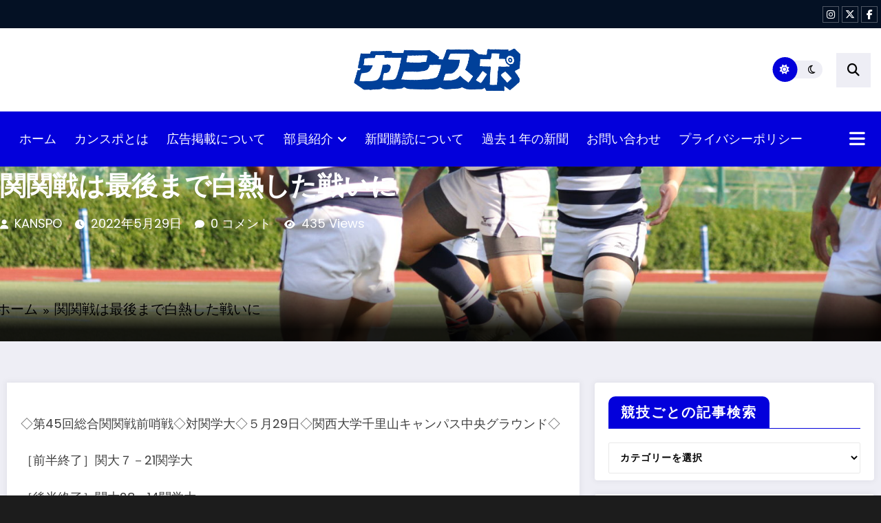

--- FILE ---
content_type: text/html; charset=UTF-8
request_url: http://kanspo.jp/archives/19357
body_size: 55497
content:
<!doctype html>
<html dir="ltr" lang="ja" prefix="og: https://ogp.me/ns#">
	<head itemscope itemtype="http://schema.org/WebSite">
		<meta charset="UTF-8">
		<meta http-equiv="X-UA-Compatible" content="IE=edge">
		<meta name="viewport" content="width=device-width,initial-scale=1,shrink-to-fit=no">
		<link rel="pingback" href=" http://kanspo.jp/xmlrpc.php "><title>関関戦は最後まで白熱した戦いに - 関大スポーツ編集局</title>
<style type="text/css">
    .header-7.header-sidebar .spnc-custom .spnc-header-logo
    {
        padding: 40px 0;
        background-repeat: repeat;
        background-position: center center;
        background-size: auto;
        position: relative;
    }
    .header-12.header-sidebar .spnc-header-logo
    {
        padding: 12px 10px;
        background-repeat: repeat;
        background-position: center center;
        background-size: auto;
        position: relative;
    }
    .header-7.header-sidebar .spnc-custom .spnc-header-logo .overlay, .header-12.header-sidebar .spnc-header-logo .overlay
    {
        background-color: rgba(0,0,0,0);
    }
    .spnc-page-section-space.spnc-video .spnc-video-row {
        background-image: url();
        background-repeat:  no-repeat;
        background-position: left top;
        background-size: cover;
        background-attachment: scroll;
    }
    .spnc-page-section-space.spnc-video .spnc-video-row .news-video-overlay{
        background-color: rgba(0,0,0,0)    }

/*first catgory post*/
 
.spnc-first-catpost :is(.i_effect14,.i_effect15):before {
    background-image: url(https://kanspo.jp/wp-content/uploads/2022/06/IMG_0606-scaled.jpg);
    height: 530px;
}


/*Video Design 1*/
   
/* For Desktop / Ipad pro / Ipad For Scroll to top */  
@media (min-width: 768px) {
            body .scroll-up a{display: none;}
    }

/* For Mobile Device */
@media (max-width: 767px) {
            body .scroll-up a{display: none;}
    }

/* For All Device */
        body .scroll-up a{display: block;}


/* For Desktop / Ipad pro / Ipad For Progress Bar */  
@media (min-width: 768px) {
            body #spnc_scroll_progressbar {display: none;}
    }

/* For Mobile Device */
@media (max-width: 767px) {
    }

/* For All Device */

</style>

        <style type="text/css">
            body .site-footer {
            background-repeat:  no-repeat;
            background-position: left top;
            background-size: cover;
            background-attachment: scroll;
        }
    </style> 
            <style type="text/css">
           body .header-3 .spnc-left .head-contact-info li.header-date i{color: #;}
           body .header-3 .spnc-left .head-contact-info li.header-time i {
                color: #;
            }

            body .header-sidebar .spnc-date-social.spnc-left  li.header-date .date{
                 color: #;
            }
            body .header-sidebar .spnc-date-social.spnc-left  li.header-time .time {
                color: #;
            }
        </style>    
             <style type="text/css">
            body .header-sidebar .spnc-right .head-contact-info li.header-date .date {
                color: #;
            }
            body .header-sidebar .spnc-right .head-contact-info li.header-time .time {
                color: #;
            }
           body .header-3 .spnc-right .head-contact-info li.header-date i{color: #;}
           body .header-3 .spnc-right .head-contact-info li.header-time i {
                color: #;
            }

            body .header-sidebar .spnc-date-social.spnc-right  li.header-date .date{
                 color: #;
            }
            body .header-sidebar .spnc-date-social.spnc-right  li.header-time .time {
                color: #;
            }
        </style> 
            <style type="text/css">
            body.newscrunch-plus .header-sidebar .spnc-left .custom-social-icons li a {
                color: #;
                background-color: #;
            }
            body.newscrunch-plus .header-sidebar .spnc-left .custom-social-icons li > a:hover {
                color: #;
                background-color: #;
                border-color: #;
            }
            body.newscrunch-plus .header-sidebar .spnc-date-social.spnc-left .custom-date-social-icons li a {
                color: #;
            }
            body.newscrunch-plus #wrapper .header-sidebar .spnc-date-social.spnc-left .custom-date-social-icons li a:hover {
                color: #;
            }
        </style>
            <style type="text/css">
            body.newscrunch-plus .spnc-left.spnc-trending-widget .spnc-trending-post-title a, body.newscrunch-plus .spnc-left.spnc-trending-widget .spnc-trending-title a{
                color: #;
            }
            body.newscrunch-plus .spncp-selective-left.spnc-trending-widget .spnc-trending-post-title a:hover{
                color: #;
            }
        </style>
            <style type="text/css">
            body.newscrunch-plus .spnc-right.spnc-trending-widget .spnc-trending-post-title a, body.newscrunch-plus .spnc-right.spnc-trending-widget .spnc-trending-title a{
                color: #;
            }
            body.newscrunch-plus .spnc-right.spnc-trending-widget .spnc-trending-post-title a:hover{
                color: #;
            }
        </style>
    <style type="text/css">
.front-banner .spnc_column.spnc_column-2  .spnc_grid_item.spnc_grid_item-1 .spnc-post{
    border-radius: 0px;
}
.front-banner .spnc_column.spnc_column-1 .spnc_grid_item.spnc_grid_item-1 .spnc-post{
    border-radius: 0px;
}
.front-banner .spnc_column.spnc_column-3 .spnc_grid_item.spnc_grid_item-1 .spnc-post{
    border-radius: 0px;
}
</style>
<style type="text/css">
    .front-banner .spnc_grid_item.spnc_grid_item-1  #spncp-banner-carousel-1 .spnc-post-overlay{
        content: "";
        position: absolute;
        top: 0;
        bottom: 0;
        left: 0;
        right: 0;
        height: 100%;
        width: 100%;
        background-color: rgba(0, 0, 0, 0.5)    }
</style>
<style type="text/css">
    .front-banner.spnc-page-section-space .spnc_column-2 .spnc_grid_item-1 .spnc-post-overlay{
        background-color: rgba(0, 0, 0, 0.5)    }
</style>
<style type="text/css">
    .front-banner.spnc-page-section-space .spnc_column-3 .spnc_grid_item-1 .spnc-post-overlay{
        background-color: rgba(0, 0, 0, 0.5)    }
</style>

<style type="text/css">
/* Hightlight Animation Speed */
    body .spnc_highlights {animation-duration: 90s !important;}

            body .page-title:not(.page-section-space.blog .page-title,.error404 .error-page .page-title) :is(span, h1, h2, h3, h4, h5, h6, p, div) {color: #000000}
        [data-theme="spnc_light"] .page-breadcrumb, .page-breadcrumb a, [data-theme="spnc_light"] .newsblogger .page-breadcrumb li, [data-theme="spnc_light"] .breadcrumb.trail-items a, [data-theme="spnc_light"] .breadcrumb.trail-items li::before, [data-theme="spnc_light"] .breadcrumb.trail-items  span > span{color: #}
        [data-theme="spnc_dark"] body .page-title:not(.page-section-space.blog .page-title, [data-theme="spnc_dark"] body .error404 .error-page .page-title) :is(span,h1,h2,h3,h4,h5,h6,p,div) {
            color: #;
        }
        [data-theme="spnc_dark"] body .page-breadcrumb, [data-theme="spnc_dark"] .page-breadcrumb > li a, [data-theme="spnc_dark"] body.newsblogger .page-breadcrumb li, [data-theme="spnc_dark"] .breadcrumb.trail-items a, [data-theme="spnc_dark"] .breadcrumb.trail-items li::before, [data-theme="spnc_dark"] .breadcrumb.trail-items span > span{color: #}

            body .front-banner h3.spnc-entry-title a{color: #ffffff;}
        body .front-banner .spnc-entry-meta a, 
        body.newscrunch-plus .front-banner .spnc-entry-meta .display-time, 
        body .front-banner .spnc-entry-meta i, 
        body .front-banner .spnc-entry-meta .tag-links,
        body .front-banner .spnc-entry-content .spnc-entry-meta span:after{color: #;}
            .spnc_highlights a, body.newsblogger .spnc-highlights-2.spnc-highlights-1 .spnc-marquee-wrapper .spnc-entry-title a{color: #}
        [data-theme="spnc_dark"] .spnc_highlights a,[data-theme="spnc_dark"] body.newsblogger .spnc-highlights-2.spnc-highlights-1 .spnc-marquee-wrapper .spnc-entry-title a{color: #}
        body .spnc-marquee-wrapper .date a, body .spnc-marquee-wrapper .date .display-time{color: #}
        [data-theme="spnc_dark"] body .spnc-marquee-wrapper .date a, 
        [data-theme="spnc_dark"] .spnc-marquee-wrapper .date .display-time{color: #}
      
</style>
    <style type="text/css">
        [data-theme="spnc_light"] .spnc-wc-product-section.spnc_product-1 .woocommerce-loop-product__title,
        [data-theme="spnc_light"] .spnc-wc-product-section.spnc_product-2 .woocommerce-loop-product__title,
        [data-theme="spnc_light"] .spnc-wc-product-section.spnc_product-3 .woocommerce-loop-product__title{
            color: #;
        }
        [data-theme="spnc_dark"] .spnc-wc-product-section.spnc_product-1 .woocommerce-loop-product__title,
        [data-theme="spnc_dark"] .spnc-wc-product-section.spnc_product-2 .woocommerce-loop-product__title,
        [data-theme="spnc_dark"] .spnc-wc-product-section.spnc_product-3 .woocommerce-loop-product__title{
            color: #;
        }
        [data-theme="spnc_light"] body .spnc-wc-product-section .product .price,
        [data-theme="spnc_light"] #wrapper .spnc_product-2 .products .product .price,
        [data-theme="spnc_light"] #wrapper .spnc_product-3 .products .product .price{
            color: #;
        }
        [data-theme="spnc_dark"] body .spnc-wc-product-section .product .price,
        [data-theme="spnc_dark"] body #wrapper .spnc_product-2 .products .product .price,
        [data-theme="spnc_dark"] body #wrapper .spnc_product-3 .products .product .price{
            color: #;
        }
    </style>

		<!-- All in One SEO 4.9.3 - aioseo.com -->
	<meta name="description" content="◇第45回総合関関戦前哨戦◇対関学大◇５月29日◇関西大学千里山キャンパス中央グラウンド◇ ［前半終了］関大７" />
	<meta name="robots" content="max-image-preview:large" />
	<meta name="author" content="KANSPO"/>
	<meta name="google-site-verification" content="dI4Yd-79rCSsEJ2SKg-QJBPzXKhWTMKg6yCWicV_6w8" />
	<link rel="canonical" href="https://kanspo.jp/archives/19357" />
	<meta name="generator" content="All in One SEO (AIOSEO) 4.9.3" />
		<meta property="og:locale" content="ja_JP" />
		<meta property="og:site_name" content="関大スポーツ編集局 - 関西大学体育会唯一の広報機関" />
		<meta property="og:type" content="article" />
		<meta property="og:title" content="関関戦は最後まで白熱した戦いに - 関大スポーツ編集局" />
		<meta property="og:description" content="◇第45回総合関関戦前哨戦◇対関学大◇５月29日◇関西大学千里山キャンパス中央グラウンド◇ ［前半終了］関大７" />
		<meta property="og:url" content="https://kanspo.jp/archives/19357" />
		<meta property="og:image" content="http://kanspo.jp/wp-content/uploads/2024/09/ApsqDgif_400x400.jpg" />
		<meta property="og:image:width" content="400" />
		<meta property="og:image:height" content="400" />
		<meta property="article:published_time" content="2022-05-29T01:00:00+00:00" />
		<meta property="article:modified_time" content="2022-06-02T01:34:00+00:00" />
		<meta name="twitter:card" content="summary_large_image" />
		<meta name="twitter:site" content="@kanspo" />
		<meta name="twitter:title" content="関関戦は最後まで白熱した戦いに - 関大スポーツ編集局" />
		<meta name="twitter:description" content="◇第45回総合関関戦前哨戦◇対関学大◇５月29日◇関西大学千里山キャンパス中央グラウンド◇ ［前半終了］関大７" />
		<meta name="twitter:creator" content="@kanspo" />
		<meta name="twitter:image" content="https://kanspo.jp/wp-content/uploads/2024/09/ApsqDgif_400x400.jpg" />
		<script type="application/ld+json" class="aioseo-schema">
			{"@context":"https:\/\/schema.org","@graph":[{"@type":"BlogPosting","@id":"https:\/\/kanspo.jp\/archives\/19357#blogposting","name":"\u95a2\u95a2\u6226\u306f\u6700\u5f8c\u307e\u3067\u767d\u71b1\u3057\u305f\u6226\u3044\u306b - \u95a2\u5927\u30b9\u30dd\u30fc\u30c4\u7de8\u96c6\u5c40","headline":"\u95a2\u95a2\u6226\u306f\u6700\u5f8c\u307e\u3067\u767d\u71b1\u3057\u305f\u6226\u3044\u306b","author":{"@id":"https:\/\/kanspo.jp\/archives\/author\/kanspo#author"},"publisher":{"@id":"https:\/\/kanspo.jp\/#organization"},"image":{"@type":"ImageObject","url":"https:\/\/kanspo.jp\/wp-content\/uploads\/2022\/06\/IMG_0606-scaled.jpg","width":2560,"height":1707},"datePublished":"2022-05-29T10:00:00+09:00","dateModified":"2022-06-02T10:34:00+09:00","inLanguage":"ja","mainEntityOfPage":{"@id":"https:\/\/kanspo.jp\/archives\/19357#webpage"},"isPartOf":{"@id":"https:\/\/kanspo.jp\/archives\/19357#webpage"},"articleSection":"\u30e9\u30b0\u30d3\u30fc, \u7dcf\u5408\u95a2\u95a2\u6226"},{"@type":"BreadcrumbList","@id":"https:\/\/kanspo.jp\/archives\/19357#breadcrumblist","itemListElement":[{"@type":"ListItem","@id":"https:\/\/kanspo.jp#listItem","position":1,"name":"\u30db\u30fc\u30e0","item":"https:\/\/kanspo.jp","nextItem":{"@type":"ListItem","@id":"https:\/\/kanspo.jp\/archives\/category\/rugby#listItem","name":"\u30e9\u30b0\u30d3\u30fc"}},{"@type":"ListItem","@id":"https:\/\/kanspo.jp\/archives\/category\/rugby#listItem","position":2,"name":"\u30e9\u30b0\u30d3\u30fc","item":"https:\/\/kanspo.jp\/archives\/category\/rugby","nextItem":{"@type":"ListItem","@id":"https:\/\/kanspo.jp\/archives\/19357#listItem","name":"\u95a2\u95a2\u6226\u306f\u6700\u5f8c\u307e\u3067\u767d\u71b1\u3057\u305f\u6226\u3044\u306b"},"previousItem":{"@type":"ListItem","@id":"https:\/\/kanspo.jp#listItem","name":"\u30db\u30fc\u30e0"}},{"@type":"ListItem","@id":"https:\/\/kanspo.jp\/archives\/19357#listItem","position":3,"name":"\u95a2\u95a2\u6226\u306f\u6700\u5f8c\u307e\u3067\u767d\u71b1\u3057\u305f\u6226\u3044\u306b","previousItem":{"@type":"ListItem","@id":"https:\/\/kanspo.jp\/archives\/category\/rugby#listItem","name":"\u30e9\u30b0\u30d3\u30fc"}}]},{"@type":"Organization","@id":"https:\/\/kanspo.jp\/#organization","name":"\u95a2\u5927\u30b9\u30dd\u30fc\u30c4\u7de8\u96c6\u5c40","description":"\u95a2\u897f\u5927\u5b66\u4f53\u80b2\u4f1a\u552f\u4e00\u306e\u5e83\u5831\u6a5f\u95a2","url":"https:\/\/kanspo.jp\/","telephone":"+819095420119","logo":{"@type":"ImageObject","url":"https:\/\/kanspo.jp\/wp-content\/uploads\/2024\/09\/ApsqDgif_400x400.jpg","@id":"https:\/\/kanspo.jp\/archives\/19357\/#organizationLogo","width":400,"height":400},"image":{"@id":"https:\/\/kanspo.jp\/archives\/19357\/#organizationLogo"},"sameAs":["https:\/\/twitter.com\/kanspo","https:\/\/www.instagram.com\/kanspo2020\/"]},{"@type":"Person","@id":"https:\/\/kanspo.jp\/archives\/author\/kanspo#author","url":"https:\/\/kanspo.jp\/archives\/author\/kanspo","name":"KANSPO","image":{"@type":"ImageObject","@id":"https:\/\/kanspo.jp\/archives\/19357#authorImage","url":"https:\/\/secure.gravatar.com\/avatar\/724b9c7da1f243b306970fee0a01323b00060410143f839bd5778402c36d8c65?s=96&d=mm&r=g","width":96,"height":96,"caption":"KANSPO"}},{"@type":"WebPage","@id":"https:\/\/kanspo.jp\/archives\/19357#webpage","url":"https:\/\/kanspo.jp\/archives\/19357","name":"\u95a2\u95a2\u6226\u306f\u6700\u5f8c\u307e\u3067\u767d\u71b1\u3057\u305f\u6226\u3044\u306b - \u95a2\u5927\u30b9\u30dd\u30fc\u30c4\u7de8\u96c6\u5c40","description":"\u25c7\u7b2c45\u56de\u7dcf\u5408\u95a2\u95a2\u6226\u524d\u54e8\u6226\u25c7\u5bfe\u95a2\u5b66\u5927\u25c7\uff15\u670829\u65e5\u25c7\u95a2\u897f\u5927\u5b66\u5343\u91cc\u5c71\u30ad\u30e3\u30f3\u30d1\u30b9\u4e2d\u592e\u30b0\u30e9\u30a6\u30f3\u30c9\u25c7 \uff3b\u524d\u534a\u7d42\u4e86\uff3d\u95a2\u5927\uff17","inLanguage":"ja","isPartOf":{"@id":"https:\/\/kanspo.jp\/#website"},"breadcrumb":{"@id":"https:\/\/kanspo.jp\/archives\/19357#breadcrumblist"},"author":{"@id":"https:\/\/kanspo.jp\/archives\/author\/kanspo#author"},"creator":{"@id":"https:\/\/kanspo.jp\/archives\/author\/kanspo#author"},"image":{"@type":"ImageObject","url":"https:\/\/kanspo.jp\/wp-content\/uploads\/2022\/06\/IMG_0606-scaled.jpg","@id":"https:\/\/kanspo.jp\/archives\/19357\/#mainImage","width":2560,"height":1707},"primaryImageOfPage":{"@id":"https:\/\/kanspo.jp\/archives\/19357#mainImage"},"datePublished":"2022-05-29T10:00:00+09:00","dateModified":"2022-06-02T10:34:00+09:00"},{"@type":"WebSite","@id":"https:\/\/kanspo.jp\/#website","url":"https:\/\/kanspo.jp\/","name":"\u95a2\u5927\u30b9\u30dd\u30fc\u30c4\u7de8\u96c6\u5c40","description":"\u95a2\u897f\u5927\u5b66\u4f53\u80b2\u4f1a\u552f\u4e00\u306e\u5e83\u5831\u6a5f\u95a2","inLanguage":"ja","publisher":{"@id":"https:\/\/kanspo.jp\/#organization"}}]}
		</script>
		<!-- All in One SEO -->

<link rel='dns-prefetch' href='//stats.wp.com' />
<link rel="alternate" type="application/rss+xml" title="関大スポーツ編集局 &raquo; フィード" href="https://kanspo.jp/feed" />
<link rel="alternate" type="application/rss+xml" title="関大スポーツ編集局 &raquo; コメントフィード" href="https://kanspo.jp/comments/feed" />
<link rel="alternate" type="application/rss+xml" title="関大スポーツ編集局 &raquo; 関関戦は最後まで白熱した戦いに のコメントのフィード" href="https://kanspo.jp/archives/19357/feed" />
<link rel="alternate" title="oEmbed (JSON)" type="application/json+oembed" href="https://kanspo.jp/wp-json/oembed/1.0/embed?url=https%3A%2F%2Fkanspo.jp%2Farchives%2F19357" />
<link rel="alternate" title="oEmbed (XML)" type="text/xml+oembed" href="https://kanspo.jp/wp-json/oembed/1.0/embed?url=https%3A%2F%2Fkanspo.jp%2Farchives%2F19357&#038;format=xml" />
		<!-- This site uses the Google Analytics by MonsterInsights plugin v9.11.1 - Using Analytics tracking - https://www.monsterinsights.com/ -->
		<!-- Note: MonsterInsights is not currently configured on this site. The site owner needs to authenticate with Google Analytics in the MonsterInsights settings panel. -->
					<!-- No tracking code set -->
				<!-- / Google Analytics by MonsterInsights -->
		<style id='wp-img-auto-sizes-contain-inline-css' type='text/css'>
img:is([sizes=auto i],[sizes^="auto," i]){contain-intrinsic-size:3000px 1500px}
/*# sourceURL=wp-img-auto-sizes-contain-inline-css */
</style>
<link rel='stylesheet' id='newscrunch-theme-fonts-css' href='http://kanspo.jp/wp-content/fonts/a919918eec6b2893e94766d9d0ed5110.css?ver=20201110' type='text/css' media='all' />
<style id='wp-emoji-styles-inline-css' type='text/css'>

	img.wp-smiley, img.emoji {
		display: inline !important;
		border: none !important;
		box-shadow: none !important;
		height: 1em !important;
		width: 1em !important;
		margin: 0 0.07em !important;
		vertical-align: -0.1em !important;
		background: none !important;
		padding: 0 !important;
	}
/*# sourceURL=wp-emoji-styles-inline-css */
</style>
<style id='wp-block-library-inline-css' type='text/css'>
:root{--wp-block-synced-color:#7a00df;--wp-block-synced-color--rgb:122,0,223;--wp-bound-block-color:var(--wp-block-synced-color);--wp-editor-canvas-background:#ddd;--wp-admin-theme-color:#007cba;--wp-admin-theme-color--rgb:0,124,186;--wp-admin-theme-color-darker-10:#006ba1;--wp-admin-theme-color-darker-10--rgb:0,107,160.5;--wp-admin-theme-color-darker-20:#005a87;--wp-admin-theme-color-darker-20--rgb:0,90,135;--wp-admin-border-width-focus:2px}@media (min-resolution:192dpi){:root{--wp-admin-border-width-focus:1.5px}}.wp-element-button{cursor:pointer}:root .has-very-light-gray-background-color{background-color:#eee}:root .has-very-dark-gray-background-color{background-color:#313131}:root .has-very-light-gray-color{color:#eee}:root .has-very-dark-gray-color{color:#313131}:root .has-vivid-green-cyan-to-vivid-cyan-blue-gradient-background{background:linear-gradient(135deg,#00d084,#0693e3)}:root .has-purple-crush-gradient-background{background:linear-gradient(135deg,#34e2e4,#4721fb 50%,#ab1dfe)}:root .has-hazy-dawn-gradient-background{background:linear-gradient(135deg,#faaca8,#dad0ec)}:root .has-subdued-olive-gradient-background{background:linear-gradient(135deg,#fafae1,#67a671)}:root .has-atomic-cream-gradient-background{background:linear-gradient(135deg,#fdd79a,#004a59)}:root .has-nightshade-gradient-background{background:linear-gradient(135deg,#330968,#31cdcf)}:root .has-midnight-gradient-background{background:linear-gradient(135deg,#020381,#2874fc)}:root{--wp--preset--font-size--normal:16px;--wp--preset--font-size--huge:42px}.has-regular-font-size{font-size:1em}.has-larger-font-size{font-size:2.625em}.has-normal-font-size{font-size:var(--wp--preset--font-size--normal)}.has-huge-font-size{font-size:var(--wp--preset--font-size--huge)}.has-text-align-center{text-align:center}.has-text-align-left{text-align:left}.has-text-align-right{text-align:right}.has-fit-text{white-space:nowrap!important}#end-resizable-editor-section{display:none}.aligncenter{clear:both}.items-justified-left{justify-content:flex-start}.items-justified-center{justify-content:center}.items-justified-right{justify-content:flex-end}.items-justified-space-between{justify-content:space-between}.screen-reader-text{border:0;clip-path:inset(50%);height:1px;margin:-1px;overflow:hidden;padding:0;position:absolute;width:1px;word-wrap:normal!important}.screen-reader-text:focus{background-color:#ddd;clip-path:none;color:#444;display:block;font-size:1em;height:auto;left:5px;line-height:normal;padding:15px 23px 14px;text-decoration:none;top:5px;width:auto;z-index:100000}html :where(.has-border-color){border-style:solid}html :where([style*=border-top-color]){border-top-style:solid}html :where([style*=border-right-color]){border-right-style:solid}html :where([style*=border-bottom-color]){border-bottom-style:solid}html :where([style*=border-left-color]){border-left-style:solid}html :where([style*=border-width]){border-style:solid}html :where([style*=border-top-width]){border-top-style:solid}html :where([style*=border-right-width]){border-right-style:solid}html :where([style*=border-bottom-width]){border-bottom-style:solid}html :where([style*=border-left-width]){border-left-style:solid}html :where(img[class*=wp-image-]){height:auto;max-width:100%}:where(figure){margin:0 0 1em}html :where(.is-position-sticky){--wp-admin--admin-bar--position-offset:var(--wp-admin--admin-bar--height,0px)}@media screen and (max-width:600px){html :where(.is-position-sticky){--wp-admin--admin-bar--position-offset:0px}}

/*# sourceURL=wp-block-library-inline-css */
</style><style id='wp-block-image-inline-css' type='text/css'>
.wp-block-image>a,.wp-block-image>figure>a{display:inline-block}.wp-block-image img{box-sizing:border-box;height:auto;max-width:100%;vertical-align:bottom}@media not (prefers-reduced-motion){.wp-block-image img.hide{visibility:hidden}.wp-block-image img.show{animation:show-content-image .4s}}.wp-block-image[style*=border-radius] img,.wp-block-image[style*=border-radius]>a{border-radius:inherit}.wp-block-image.has-custom-border img{box-sizing:border-box}.wp-block-image.aligncenter{text-align:center}.wp-block-image.alignfull>a,.wp-block-image.alignwide>a{width:100%}.wp-block-image.alignfull img,.wp-block-image.alignwide img{height:auto;width:100%}.wp-block-image .aligncenter,.wp-block-image .alignleft,.wp-block-image .alignright,.wp-block-image.aligncenter,.wp-block-image.alignleft,.wp-block-image.alignright{display:table}.wp-block-image .aligncenter>figcaption,.wp-block-image .alignleft>figcaption,.wp-block-image .alignright>figcaption,.wp-block-image.aligncenter>figcaption,.wp-block-image.alignleft>figcaption,.wp-block-image.alignright>figcaption{caption-side:bottom;display:table-caption}.wp-block-image .alignleft{float:left;margin:.5em 1em .5em 0}.wp-block-image .alignright{float:right;margin:.5em 0 .5em 1em}.wp-block-image .aligncenter{margin-left:auto;margin-right:auto}.wp-block-image :where(figcaption){margin-bottom:1em;margin-top:.5em}.wp-block-image.is-style-circle-mask img{border-radius:9999px}@supports ((-webkit-mask-image:none) or (mask-image:none)) or (-webkit-mask-image:none){.wp-block-image.is-style-circle-mask img{border-radius:0;-webkit-mask-image:url('data:image/svg+xml;utf8,<svg viewBox="0 0 100 100" xmlns="http://www.w3.org/2000/svg"><circle cx="50" cy="50" r="50"/></svg>');mask-image:url('data:image/svg+xml;utf8,<svg viewBox="0 0 100 100" xmlns="http://www.w3.org/2000/svg"><circle cx="50" cy="50" r="50"/></svg>');mask-mode:alpha;-webkit-mask-position:center;mask-position:center;-webkit-mask-repeat:no-repeat;mask-repeat:no-repeat;-webkit-mask-size:contain;mask-size:contain}}:root :where(.wp-block-image.is-style-rounded img,.wp-block-image .is-style-rounded img){border-radius:9999px}.wp-block-image figure{margin:0}.wp-lightbox-container{display:flex;flex-direction:column;position:relative}.wp-lightbox-container img{cursor:zoom-in}.wp-lightbox-container img:hover+button{opacity:1}.wp-lightbox-container button{align-items:center;backdrop-filter:blur(16px) saturate(180%);background-color:#5a5a5a40;border:none;border-radius:4px;cursor:zoom-in;display:flex;height:20px;justify-content:center;opacity:0;padding:0;position:absolute;right:16px;text-align:center;top:16px;width:20px;z-index:100}@media not (prefers-reduced-motion){.wp-lightbox-container button{transition:opacity .2s ease}}.wp-lightbox-container button:focus-visible{outline:3px auto #5a5a5a40;outline:3px auto -webkit-focus-ring-color;outline-offset:3px}.wp-lightbox-container button:hover{cursor:pointer;opacity:1}.wp-lightbox-container button:focus{opacity:1}.wp-lightbox-container button:focus,.wp-lightbox-container button:hover,.wp-lightbox-container button:not(:hover):not(:active):not(.has-background){background-color:#5a5a5a40;border:none}.wp-lightbox-overlay{box-sizing:border-box;cursor:zoom-out;height:100vh;left:0;overflow:hidden;position:fixed;top:0;visibility:hidden;width:100%;z-index:100000}.wp-lightbox-overlay .close-button{align-items:center;cursor:pointer;display:flex;justify-content:center;min-height:40px;min-width:40px;padding:0;position:absolute;right:calc(env(safe-area-inset-right) + 16px);top:calc(env(safe-area-inset-top) + 16px);z-index:5000000}.wp-lightbox-overlay .close-button:focus,.wp-lightbox-overlay .close-button:hover,.wp-lightbox-overlay .close-button:not(:hover):not(:active):not(.has-background){background:none;border:none}.wp-lightbox-overlay .lightbox-image-container{height:var(--wp--lightbox-container-height);left:50%;overflow:hidden;position:absolute;top:50%;transform:translate(-50%,-50%);transform-origin:top left;width:var(--wp--lightbox-container-width);z-index:9999999999}.wp-lightbox-overlay .wp-block-image{align-items:center;box-sizing:border-box;display:flex;height:100%;justify-content:center;margin:0;position:relative;transform-origin:0 0;width:100%;z-index:3000000}.wp-lightbox-overlay .wp-block-image img{height:var(--wp--lightbox-image-height);min-height:var(--wp--lightbox-image-height);min-width:var(--wp--lightbox-image-width);width:var(--wp--lightbox-image-width)}.wp-lightbox-overlay .wp-block-image figcaption{display:none}.wp-lightbox-overlay button{background:none;border:none}.wp-lightbox-overlay .scrim{background-color:#fff;height:100%;opacity:.9;position:absolute;width:100%;z-index:2000000}.wp-lightbox-overlay.active{visibility:visible}@media not (prefers-reduced-motion){.wp-lightbox-overlay.active{animation:turn-on-visibility .25s both}.wp-lightbox-overlay.active img{animation:turn-on-visibility .35s both}.wp-lightbox-overlay.show-closing-animation:not(.active){animation:turn-off-visibility .35s both}.wp-lightbox-overlay.show-closing-animation:not(.active) img{animation:turn-off-visibility .25s both}.wp-lightbox-overlay.zoom.active{animation:none;opacity:1;visibility:visible}.wp-lightbox-overlay.zoom.active .lightbox-image-container{animation:lightbox-zoom-in .4s}.wp-lightbox-overlay.zoom.active .lightbox-image-container img{animation:none}.wp-lightbox-overlay.zoom.active .scrim{animation:turn-on-visibility .4s forwards}.wp-lightbox-overlay.zoom.show-closing-animation:not(.active){animation:none}.wp-lightbox-overlay.zoom.show-closing-animation:not(.active) .lightbox-image-container{animation:lightbox-zoom-out .4s}.wp-lightbox-overlay.zoom.show-closing-animation:not(.active) .lightbox-image-container img{animation:none}.wp-lightbox-overlay.zoom.show-closing-animation:not(.active) .scrim{animation:turn-off-visibility .4s forwards}}@keyframes show-content-image{0%{visibility:hidden}99%{visibility:hidden}to{visibility:visible}}@keyframes turn-on-visibility{0%{opacity:0}to{opacity:1}}@keyframes turn-off-visibility{0%{opacity:1;visibility:visible}99%{opacity:0;visibility:visible}to{opacity:0;visibility:hidden}}@keyframes lightbox-zoom-in{0%{transform:translate(calc((-100vw + var(--wp--lightbox-scrollbar-width))/2 + var(--wp--lightbox-initial-left-position)),calc(-50vh + var(--wp--lightbox-initial-top-position))) scale(var(--wp--lightbox-scale))}to{transform:translate(-50%,-50%) scale(1)}}@keyframes lightbox-zoom-out{0%{transform:translate(-50%,-50%) scale(1);visibility:visible}99%{visibility:visible}to{transform:translate(calc((-100vw + var(--wp--lightbox-scrollbar-width))/2 + var(--wp--lightbox-initial-left-position)),calc(-50vh + var(--wp--lightbox-initial-top-position))) scale(var(--wp--lightbox-scale));visibility:hidden}}
/*# sourceURL=http://kanspo.jp/wp-includes/blocks/image/style.min.css */
</style>
<style id='wp-block-image-theme-inline-css' type='text/css'>
:root :where(.wp-block-image figcaption){color:#555;font-size:13px;text-align:center}.is-dark-theme :root :where(.wp-block-image figcaption){color:#ffffffa6}.wp-block-image{margin:0 0 1em}
/*# sourceURL=http://kanspo.jp/wp-includes/blocks/image/theme.min.css */
</style>
<style id='wp-block-paragraph-inline-css' type='text/css'>
.is-small-text{font-size:.875em}.is-regular-text{font-size:1em}.is-large-text{font-size:2.25em}.is-larger-text{font-size:3em}.has-drop-cap:not(:focus):first-letter{float:left;font-size:8.4em;font-style:normal;font-weight:100;line-height:.68;margin:.05em .1em 0 0;text-transform:uppercase}body.rtl .has-drop-cap:not(:focus):first-letter{float:none;margin-left:.1em}p.has-drop-cap.has-background{overflow:hidden}:root :where(p.has-background){padding:1.25em 2.375em}:where(p.has-text-color:not(.has-link-color)) a{color:inherit}p.has-text-align-left[style*="writing-mode:vertical-lr"],p.has-text-align-right[style*="writing-mode:vertical-rl"]{rotate:180deg}
/*# sourceURL=http://kanspo.jp/wp-includes/blocks/paragraph/style.min.css */
</style>
<style id='global-styles-inline-css' type='text/css'>
:root{--wp--preset--aspect-ratio--square: 1;--wp--preset--aspect-ratio--4-3: 4/3;--wp--preset--aspect-ratio--3-4: 3/4;--wp--preset--aspect-ratio--3-2: 3/2;--wp--preset--aspect-ratio--2-3: 2/3;--wp--preset--aspect-ratio--16-9: 16/9;--wp--preset--aspect-ratio--9-16: 9/16;--wp--preset--color--black: #000000;--wp--preset--color--cyan-bluish-gray: #abb8c3;--wp--preset--color--white: #ffffff;--wp--preset--color--pale-pink: #f78da7;--wp--preset--color--vivid-red: #cf2e2e;--wp--preset--color--luminous-vivid-orange: #ff6900;--wp--preset--color--luminous-vivid-amber: #fcb900;--wp--preset--color--light-green-cyan: #7bdcb5;--wp--preset--color--vivid-green-cyan: #00d084;--wp--preset--color--pale-cyan-blue: #8ed1fc;--wp--preset--color--vivid-cyan-blue: #0693e3;--wp--preset--color--vivid-purple: #9b51e0;--wp--preset--gradient--vivid-cyan-blue-to-vivid-purple: linear-gradient(135deg,rgb(6,147,227) 0%,rgb(155,81,224) 100%);--wp--preset--gradient--light-green-cyan-to-vivid-green-cyan: linear-gradient(135deg,rgb(122,220,180) 0%,rgb(0,208,130) 100%);--wp--preset--gradient--luminous-vivid-amber-to-luminous-vivid-orange: linear-gradient(135deg,rgb(252,185,0) 0%,rgb(255,105,0) 100%);--wp--preset--gradient--luminous-vivid-orange-to-vivid-red: linear-gradient(135deg,rgb(255,105,0) 0%,rgb(207,46,46) 100%);--wp--preset--gradient--very-light-gray-to-cyan-bluish-gray: linear-gradient(135deg,rgb(238,238,238) 0%,rgb(169,184,195) 100%);--wp--preset--gradient--cool-to-warm-spectrum: linear-gradient(135deg,rgb(74,234,220) 0%,rgb(151,120,209) 20%,rgb(207,42,186) 40%,rgb(238,44,130) 60%,rgb(251,105,98) 80%,rgb(254,248,76) 100%);--wp--preset--gradient--blush-light-purple: linear-gradient(135deg,rgb(255,206,236) 0%,rgb(152,150,240) 100%);--wp--preset--gradient--blush-bordeaux: linear-gradient(135deg,rgb(254,205,165) 0%,rgb(254,45,45) 50%,rgb(107,0,62) 100%);--wp--preset--gradient--luminous-dusk: linear-gradient(135deg,rgb(255,203,112) 0%,rgb(199,81,192) 50%,rgb(65,88,208) 100%);--wp--preset--gradient--pale-ocean: linear-gradient(135deg,rgb(255,245,203) 0%,rgb(182,227,212) 50%,rgb(51,167,181) 100%);--wp--preset--gradient--electric-grass: linear-gradient(135deg,rgb(202,248,128) 0%,rgb(113,206,126) 100%);--wp--preset--gradient--midnight: linear-gradient(135deg,rgb(2,3,129) 0%,rgb(40,116,252) 100%);--wp--preset--font-size--small: 13px;--wp--preset--font-size--medium: 20px;--wp--preset--font-size--large: 36px;--wp--preset--font-size--x-large: 42px;--wp--preset--spacing--20: 0.44rem;--wp--preset--spacing--30: 0.67rem;--wp--preset--spacing--40: 1rem;--wp--preset--spacing--50: 1.5rem;--wp--preset--spacing--60: 2.25rem;--wp--preset--spacing--70: 3.38rem;--wp--preset--spacing--80: 5.06rem;--wp--preset--shadow--natural: 6px 6px 9px rgba(0, 0, 0, 0.2);--wp--preset--shadow--deep: 12px 12px 50px rgba(0, 0, 0, 0.4);--wp--preset--shadow--sharp: 6px 6px 0px rgba(0, 0, 0, 0.2);--wp--preset--shadow--outlined: 6px 6px 0px -3px rgb(255, 255, 255), 6px 6px rgb(0, 0, 0);--wp--preset--shadow--crisp: 6px 6px 0px rgb(0, 0, 0);}:where(.is-layout-flex){gap: 0.5em;}:where(.is-layout-grid){gap: 0.5em;}body .is-layout-flex{display: flex;}.is-layout-flex{flex-wrap: wrap;align-items: center;}.is-layout-flex > :is(*, div){margin: 0;}body .is-layout-grid{display: grid;}.is-layout-grid > :is(*, div){margin: 0;}:where(.wp-block-columns.is-layout-flex){gap: 2em;}:where(.wp-block-columns.is-layout-grid){gap: 2em;}:where(.wp-block-post-template.is-layout-flex){gap: 1.25em;}:where(.wp-block-post-template.is-layout-grid){gap: 1.25em;}.has-black-color{color: var(--wp--preset--color--black) !important;}.has-cyan-bluish-gray-color{color: var(--wp--preset--color--cyan-bluish-gray) !important;}.has-white-color{color: var(--wp--preset--color--white) !important;}.has-pale-pink-color{color: var(--wp--preset--color--pale-pink) !important;}.has-vivid-red-color{color: var(--wp--preset--color--vivid-red) !important;}.has-luminous-vivid-orange-color{color: var(--wp--preset--color--luminous-vivid-orange) !important;}.has-luminous-vivid-amber-color{color: var(--wp--preset--color--luminous-vivid-amber) !important;}.has-light-green-cyan-color{color: var(--wp--preset--color--light-green-cyan) !important;}.has-vivid-green-cyan-color{color: var(--wp--preset--color--vivid-green-cyan) !important;}.has-pale-cyan-blue-color{color: var(--wp--preset--color--pale-cyan-blue) !important;}.has-vivid-cyan-blue-color{color: var(--wp--preset--color--vivid-cyan-blue) !important;}.has-vivid-purple-color{color: var(--wp--preset--color--vivid-purple) !important;}.has-black-background-color{background-color: var(--wp--preset--color--black) !important;}.has-cyan-bluish-gray-background-color{background-color: var(--wp--preset--color--cyan-bluish-gray) !important;}.has-white-background-color{background-color: var(--wp--preset--color--white) !important;}.has-pale-pink-background-color{background-color: var(--wp--preset--color--pale-pink) !important;}.has-vivid-red-background-color{background-color: var(--wp--preset--color--vivid-red) !important;}.has-luminous-vivid-orange-background-color{background-color: var(--wp--preset--color--luminous-vivid-orange) !important;}.has-luminous-vivid-amber-background-color{background-color: var(--wp--preset--color--luminous-vivid-amber) !important;}.has-light-green-cyan-background-color{background-color: var(--wp--preset--color--light-green-cyan) !important;}.has-vivid-green-cyan-background-color{background-color: var(--wp--preset--color--vivid-green-cyan) !important;}.has-pale-cyan-blue-background-color{background-color: var(--wp--preset--color--pale-cyan-blue) !important;}.has-vivid-cyan-blue-background-color{background-color: var(--wp--preset--color--vivid-cyan-blue) !important;}.has-vivid-purple-background-color{background-color: var(--wp--preset--color--vivid-purple) !important;}.has-black-border-color{border-color: var(--wp--preset--color--black) !important;}.has-cyan-bluish-gray-border-color{border-color: var(--wp--preset--color--cyan-bluish-gray) !important;}.has-white-border-color{border-color: var(--wp--preset--color--white) !important;}.has-pale-pink-border-color{border-color: var(--wp--preset--color--pale-pink) !important;}.has-vivid-red-border-color{border-color: var(--wp--preset--color--vivid-red) !important;}.has-luminous-vivid-orange-border-color{border-color: var(--wp--preset--color--luminous-vivid-orange) !important;}.has-luminous-vivid-amber-border-color{border-color: var(--wp--preset--color--luminous-vivid-amber) !important;}.has-light-green-cyan-border-color{border-color: var(--wp--preset--color--light-green-cyan) !important;}.has-vivid-green-cyan-border-color{border-color: var(--wp--preset--color--vivid-green-cyan) !important;}.has-pale-cyan-blue-border-color{border-color: var(--wp--preset--color--pale-cyan-blue) !important;}.has-vivid-cyan-blue-border-color{border-color: var(--wp--preset--color--vivid-cyan-blue) !important;}.has-vivid-purple-border-color{border-color: var(--wp--preset--color--vivid-purple) !important;}.has-vivid-cyan-blue-to-vivid-purple-gradient-background{background: var(--wp--preset--gradient--vivid-cyan-blue-to-vivid-purple) !important;}.has-light-green-cyan-to-vivid-green-cyan-gradient-background{background: var(--wp--preset--gradient--light-green-cyan-to-vivid-green-cyan) !important;}.has-luminous-vivid-amber-to-luminous-vivid-orange-gradient-background{background: var(--wp--preset--gradient--luminous-vivid-amber-to-luminous-vivid-orange) !important;}.has-luminous-vivid-orange-to-vivid-red-gradient-background{background: var(--wp--preset--gradient--luminous-vivid-orange-to-vivid-red) !important;}.has-very-light-gray-to-cyan-bluish-gray-gradient-background{background: var(--wp--preset--gradient--very-light-gray-to-cyan-bluish-gray) !important;}.has-cool-to-warm-spectrum-gradient-background{background: var(--wp--preset--gradient--cool-to-warm-spectrum) !important;}.has-blush-light-purple-gradient-background{background: var(--wp--preset--gradient--blush-light-purple) !important;}.has-blush-bordeaux-gradient-background{background: var(--wp--preset--gradient--blush-bordeaux) !important;}.has-luminous-dusk-gradient-background{background: var(--wp--preset--gradient--luminous-dusk) !important;}.has-pale-ocean-gradient-background{background: var(--wp--preset--gradient--pale-ocean) !important;}.has-electric-grass-gradient-background{background: var(--wp--preset--gradient--electric-grass) !important;}.has-midnight-gradient-background{background: var(--wp--preset--gradient--midnight) !important;}.has-small-font-size{font-size: var(--wp--preset--font-size--small) !important;}.has-medium-font-size{font-size: var(--wp--preset--font-size--medium) !important;}.has-large-font-size{font-size: var(--wp--preset--font-size--large) !important;}.has-x-large-font-size{font-size: var(--wp--preset--font-size--x-large) !important;}
/*# sourceURL=global-styles-inline-css */
</style>

<style id='classic-theme-styles-inline-css' type='text/css'>
/*! This file is auto-generated */
.wp-block-button__link{color:#fff;background-color:#32373c;border-radius:9999px;box-shadow:none;text-decoration:none;padding:calc(.667em + 2px) calc(1.333em + 2px);font-size:1.125em}.wp-block-file__button{background:#32373c;color:#fff;text-decoration:none}
/*# sourceURL=/wp-includes/css/classic-themes.min.css */
</style>
<link rel='stylesheet' id='contact-form-7-css' href='http://kanspo.jp/wp-content/plugins/contact-form-7/includes/css/styles.css?ver=6.1.4' type='text/css' media='all' />
<link rel='stylesheet' id='ctf_styles-css' href='http://kanspo.jp/wp-content/plugins/custom-twitter-feeds/css/ctf-styles.min.css?ver=2.3.1' type='text/css' media='all' />
<link rel='stylesheet' id='animate-css' href='http://kanspo.jp/wp-content/themes/newscrunch/assets/css/animate.min.css?ver=6.9' type='text/css' media='all' />
<link rel='stylesheet' id='newscrunch-menu-css-css' href='http://kanspo.jp/wp-content/themes/newscrunch/assets/css/theme-menu.css?ver=6.9' type='text/css' media='all' />
<link rel='stylesheet' id='owl-carousel-css' href='http://kanspo.jp/wp-content/themes/newscrunch/assets/css/owl.carousel.min.css?ver=6.9' type='text/css' media='all' />
<link rel='stylesheet' id='newscrunch-style-css' href='http://kanspo.jp/wp-content/themes/newscrunch/style.css?ver=6.9' type='text/css' media='all' />
<link rel='stylesheet' id='font-awesome-min-css' href='http://kanspo.jp/wp-content/themes/newscrunch/assets/css/font-awesome/css/all.min.css?ver=6.9' type='text/css' media='all' />
<link rel='stylesheet' id='newscrunch-dark-css' href='http://kanspo.jp/wp-content/themes/newscrunch/assets/css/dark.css?ver=6.9' type='text/css' media='all' />
<link rel='stylesheet' id='style-plus-css' href='http://kanspo.jp/wp-content/plugins/newscrunch-plus//inc/css/style-plus.css?ver=2.8.8' type='text/css' media='all' />
<link rel='stylesheet' id='slick-css' href='http://kanspo.jp/wp-content/plugins/newscrunch-plus//inc/css/slick.css?ver=2.8.8' type='text/css' media='all' />
<link rel='stylesheet' id='owfont-css' href='http://kanspo.jp/wp-content/plugins/newscrunch-plus//inc/css/owfont-regular.min.css?ver=1.0.0' type='text/css' media='all' />
<link rel='stylesheet' id='extra-plus-css' href='http://kanspo.jp/wp-content/plugins/newscrunch-plus//inc/css/extra-plus.css?ver=2.8.8' type='text/css' media='all' />
<link rel='stylesheet' id='dashicons-css' href='http://kanspo.jp/wp-includes/css/dashicons.min.css?ver=6.9' type='text/css' media='all' />
<link rel='stylesheet' id='my-calendar-lists-css' href='http://kanspo.jp/wp-content/plugins/my-calendar/css/list-presets.css?ver=3.6.17' type='text/css' media='all' />
<link rel='stylesheet' id='my-calendar-reset-css' href='http://kanspo.jp/wp-content/plugins/my-calendar/css/reset.css?ver=3.6.17' type='text/css' media='all' />
<link rel='stylesheet' id='my-calendar-style-css' href='http://kanspo.jp/wp-content/plugins/my-calendar/styles/twentyeighteen.css?ver=3.6.17-twentyeighteen-css' type='text/css' media='all' />
<style id='my-calendar-style-inline-css' type='text/css'>

/* Styles by My Calendar - Joe Dolson https://www.joedolson.com/ */

.my-calendar-modal .event-title svg { background-color: #ffffcc; padding: 3px; }
.mc-main .mc_general .event-title, .mc-main .mc_general .event-title a { background: #ffffcc !important; color: #000000 !important; }
.mc-main .mc_general .event-title button { background: #ffffcc !important; color: #000000 !important; }
.mc-main .mc_general .event-title a:hover, .mc-main .mc_general .event-title a:focus { background: #ffffff !important;}
.mc-main .mc_general .event-title button:hover, .mc-main .mc_general .event-title button:focus { background: #ffffff !important;}
.mc-main, .mc-event, .my-calendar-modal, .my-calendar-modal-overlay, .mc-event-list {--primary-dark: #313233; --primary-light: #fff; --secondary-light: #fff; --secondary-dark: #000; --highlight-dark: #666; --highlight-light: #efefef; --close-button: #b32d2e; --search-highlight-bg: #f5e6ab; --navbar-background: transparent; --nav-button-bg: #fff; --nav-button-color: #313233; --nav-button-border: #313233; --nav-input-border: #313233; --nav-input-background: #fff; --nav-input-color: #313233; --grid-cell-border: #0000001f; --grid-header-border: #313233; --grid-header-color: #313233; --grid-weekend-color: #313233; --grid-header-bg: transparent; --grid-weekend-bg: transparent; --grid-cell-background: transparent; --current-day-border: #313233; --current-day-color: #313233; --current-day-bg: transparent; --date-has-events-bg: #313233; --date-has-events-color: #f6f7f7; --calendar-heading: clamp( 1.125rem, 24px, 2.5rem ); --event-title: clamp( 1.25rem, 24px, 2.5rem ); --grid-date: 16px; --grid-date-heading: clamp( .75rem, 16px, 1.5rem ); --modal-title: 1.5rem; --navigation-controls: clamp( .75rem, 16px, 1.5rem ); --card-heading: 1.125rem; --list-date: 1.25rem; --author-card: clamp( .75rem, 14px, 1.5rem); --single-event-title: clamp( 1.25rem, 24px, 2.5rem ); --mini-time-text: clamp( .75rem, 14px 1.25rem ); --list-event-date: 1.25rem; --list-event-title: 1.2rem; --grid-max-width: 1260px; --list-preset-border-color: #000000; --list-preset-stripe-background: rgba( 0,0,0,.04 ); --list-preset-date-badge-background: #000; --list-preset-date-badge-color: #fff; --list-preset-background: transparent; --category-mc_general: #ffffcc; }
/*# sourceURL=my-calendar-style-inline-css */
</style>
<script type="text/javascript" src="http://kanspo.jp/wp-includes/js/jquery/jquery.min.js?ver=3.7.1" id="jquery-core-js"></script>
<script type="text/javascript" src="http://kanspo.jp/wp-includes/js/jquery/jquery-migrate.min.js?ver=3.4.1" id="jquery-migrate-js"></script>
<link rel="https://api.w.org/" href="https://kanspo.jp/wp-json/" /><link rel="alternate" title="JSON" type="application/json" href="https://kanspo.jp/wp-json/wp/v2/posts/19357" /><link rel="EditURI" type="application/rsd+xml" title="RSD" href="https://kanspo.jp/xmlrpc.php?rsd" />
<meta name="generator" content="WordPress 6.9" />
<link rel='shortlink' href='https://kanspo.jp/?p=19357' />
		<!-- Custom Logo: hide header text -->
		<style id="custom-logo-css" type="text/css">
			.site-title, .site-description {
				position: absolute;
				clip-path: inset(50%);
			}
		</style>
			<style>img#wpstats{display:none}</style>
				<style>
			.custom-logo, .dark-custom-logo{
				width: 250px; 
				height: auto;
			}
			@media only screen and (max-width: 992px){
			.custom-logo, .dark-custom-logo{
				width: 200px; 
				height: auto;
			}}
			@media only screen and (max-width: 500px){
			.custom-logo, .dark-custom-logo{
				width: 171px; 
				height: auto;
			}}
		</style>
				
		 
            <style type="text/css">
            	/* Position secondary image on top */
				.products .product .secondary-image {position: absolute;top: 0;left: 0;width: 100%;height: 100%;opacity: 0;transition: opacity 0.3s ease-in-out;}
                        </style>
	            <style>
            [data-theme="spnc_light"] .header-sidebar .spnc-left .head-contact-info li.header-date .date {
                color: #;
            }
            [data-theme="spnc_light"] .header-sidebar .spnc-left .head-contact-info li.header-time .time {
                color: #;
            }

            /* css for dark */
            [data-theme="spnc_dark"] .header-sidebar .spnc-left .head-contact-info li.header-date .date {
                color: #;
            }
            [data-theme="spnc_dark"] .newsblogger :is(.header-sidebar.header-1 .spnc-left .head-contact-info li.header-date .date, .header-sidebar.header-2 .spnc-left .head-contact-info li.header-date .date) {
                color: #fff;
            }
            [data-theme="spnc_dark"] .header-sidebar .spnc-left .head-contact-info li.header-time .time {
                color: #;
            }
            [data-theme="spnc_dark"] .newsblogger :is(.header-sidebar.header-1 .spnc-left .head-contact-info li.header-time .time, .header-sidebar.header-2 .spnc-left .head-contact-info li.header-time .time) {
                color: #fff;
            }
        </style>
                        <style type="text/css">
                        body.newscrunch #page .spnc-cat-links a.newscrunch_category_64                            {
                                background: #f76a8f;
                            }
                        body .spnc-category-page .spnc-blog-cat-wrapper .spnc-first-catpost .spnc-cat-links a.newscrunch_category_64, .spnc-cat-first-post .spnc-post .spnc-post-content .spnc-cat-links a.newscrunch_category_64                                {
                                    color: #f76a8f;
                                }
                    </style>
                                    <style type="text/css">
                        body.newscrunch #page .spnc-cat-links a.newscrunch_category_97                            {
                                background: #6d2b00;
                            }
                        body .spnc-category-page .spnc-blog-cat-wrapper .spnc-first-catpost .spnc-cat-links a.newscrunch_category_97, .spnc-cat-first-post .spnc-post .spnc-post-content .spnc-cat-links a.newscrunch_category_97                                {
                                    color: #6d2b00;
                                }
                    </style>
                                    <style type="text/css">
                        body.newscrunch #page .spnc-cat-links a.newscrunch_category_100                            {
                                background: #669c9b;
                            }
                        body .spnc-category-page .spnc-blog-cat-wrapper .spnc-first-catpost .spnc-cat-links a.newscrunch_category_100, .spnc-cat-first-post .spnc-post .spnc-post-content .spnc-cat-links a.newscrunch_category_100                                {
                                    color: #669c9b;
                                }
                    </style>
                                    <style type="text/css">
                        body.newscrunch #page .spnc-cat-links a.newscrunch_category_101                            {
                                background: #669c9b;
                            }
                        body .spnc-category-page .spnc-blog-cat-wrapper .spnc-first-catpost .spnc-cat-links a.newscrunch_category_101, .spnc-cat-first-post .spnc-post .spnc-post-content .spnc-cat-links a.newscrunch_category_101                                {
                                    color: #669c9b;
                                }
                    </style>
                                    <style type="text/css">
                        body.newscrunch #page .spnc-cat-links a.newscrunch_category_57                            {
                                background: #6900db;
                            }
                        body .spnc-category-page .spnc-blog-cat-wrapper .spnc-first-catpost .spnc-cat-links a.newscrunch_category_57, .spnc-cat-first-post .spnc-post .spnc-post-content .spnc-cat-links a.newscrunch_category_57                                {
                                    color: #6900db;
                                }
                    </style>
                                    <style type="text/css">
                        body.newscrunch #page .spnc-cat-links a.newscrunch_category_3                            {
                                background: #369ef7;
                            }
                        body .spnc-category-page .spnc-blog-cat-wrapper .spnc-first-catpost .spnc-cat-links a.newscrunch_category_3, .spnc-cat-first-post .spnc-post .spnc-post-content .spnc-cat-links a.newscrunch_category_3                                {
                                    color: #369ef7;
                                }
                    </style>
                                    <style type="text/css">
                        body.newscrunch #page .spnc-cat-links a.newscrunch_category_4                            {
                                background: #0300db;
                            }
                        body .spnc-category-page .spnc-blog-cat-wrapper .spnc-first-catpost .spnc-cat-links a.newscrunch_category_4, .spnc-cat-first-post .spnc-post .spnc-post-content .spnc-cat-links a.newscrunch_category_4                                {
                                    color: #0300db;
                                }
                    </style>
                                    <style type="text/css">
                        body.newscrunch #page .spnc-cat-links a.newscrunch_category_5                            {
                                background: #35d365;
                            }
                        body .spnc-category-page .spnc-blog-cat-wrapper .spnc-first-catpost .spnc-cat-links a.newscrunch_category_5, .spnc-cat-first-post .spnc-post .spnc-post-content .spnc-cat-links a.newscrunch_category_5                                {
                                    color: #35d365;
                                }
                    </style>
                                    <style type="text/css">
                        body.newscrunch #page .spnc-cat-links a.newscrunch_category_6                            {
                                background: #dd1148;
                            }
                        body .spnc-category-page .spnc-blog-cat-wrapper .spnc-first-catpost .spnc-cat-links a.newscrunch_category_6, .spnc-cat-first-post .spnc-post .spnc-post-content .spnc-cat-links a.newscrunch_category_6                                {
                                    color: #dd1148;
                                }
                    </style>
                                    <style type="text/css">
                        body.newscrunch #page .spnc-cat-links a.newscrunch_category_7                            {
                                background: #dd1148;
                            }
                        body .spnc-category-page .spnc-blog-cat-wrapper .spnc-first-catpost .spnc-cat-links a.newscrunch_category_7, .spnc-cat-first-post .spnc-post .spnc-post-content .spnc-cat-links a.newscrunch_category_7                                {
                                    color: #dd1148;
                                }
                    </style>
                                    <style type="text/css">
                        body.newscrunch #page .spnc-cat-links a.newscrunch_category_8                            {
                                background: #0300db;
                            }
                        body .spnc-category-page .spnc-blog-cat-wrapper .spnc-first-catpost .spnc-cat-links a.newscrunch_category_8, .spnc-cat-first-post .spnc-post .spnc-post-content .spnc-cat-links a.newscrunch_category_8                                {
                                    color: #0300db;
                                }
                    </style>
                                    <style type="text/css">
                        body.newscrunch #page .spnc-cat-links a.newscrunch_category_9                            {
                                background: #0300db;
                            }
                        body .spnc-category-page .spnc-blog-cat-wrapper .spnc-first-catpost .spnc-cat-links a.newscrunch_category_9, .spnc-cat-first-post .spnc-post .spnc-post-content .spnc-cat-links a.newscrunch_category_9                                {
                                    color: #0300db;
                                }
                    </style>
                                    <style type="text/css">
                        body.newscrunch #page .spnc-cat-links a.newscrunch_category_11                            {
                                background: #0300db;
                            }
                        body .spnc-category-page .spnc-blog-cat-wrapper .spnc-first-catpost .spnc-cat-links a.newscrunch_category_11, .spnc-cat-first-post .spnc-post .spnc-post-content .spnc-cat-links a.newscrunch_category_11                                {
                                    color: #0300db;
                                }
                    </style>
                                    <style type="text/css">
                        body.newscrunch #page .spnc-cat-links a.newscrunch_category_12                            {
                                background: #0300db;
                            }
                        body .spnc-category-page .spnc-blog-cat-wrapper .spnc-first-catpost .spnc-cat-links a.newscrunch_category_12, .spnc-cat-first-post .spnc-post .spnc-post-content .spnc-cat-links a.newscrunch_category_12                                {
                                    color: #0300db;
                                }
                    </style>
                                    <style type="text/css">
                        body.newscrunch #page .spnc-cat-links a.newscrunch_category_13                            {
                                background: #0300db;
                            }
                        body .spnc-category-page .spnc-blog-cat-wrapper .spnc-first-catpost .spnc-cat-links a.newscrunch_category_13, .spnc-cat-first-post .spnc-post .spnc-post-content .spnc-cat-links a.newscrunch_category_13                                {
                                    color: #0300db;
                                }
                    </style>
                                    <style type="text/css">
                        body.newscrunch #page .spnc-cat-links a.newscrunch_category_14                            {
                                background: #0300db;
                            }
                        body .spnc-category-page .spnc-blog-cat-wrapper .spnc-first-catpost .spnc-cat-links a.newscrunch_category_14, .spnc-cat-first-post .spnc-post .spnc-post-content .spnc-cat-links a.newscrunch_category_14                                {
                                    color: #0300db;
                                }
                    </style>
                                    <style type="text/css">
                        body.newscrunch #page .spnc-cat-links a.newscrunch_category_15                            {
                                background: #0300db;
                            }
                        body .spnc-category-page .spnc-blog-cat-wrapper .spnc-first-catpost .spnc-cat-links a.newscrunch_category_15, .spnc-cat-first-post .spnc-post .spnc-post-content .spnc-cat-links a.newscrunch_category_15                                {
                                    color: #0300db;
                                }
                    </style>
                                    <style type="text/css">
                        body.newscrunch #page .spnc-cat-links a.newscrunch_category_16                            {
                                background: #0300db;
                            }
                        body .spnc-category-page .spnc-blog-cat-wrapper .spnc-first-catpost .spnc-cat-links a.newscrunch_category_16, .spnc-cat-first-post .spnc-post .spnc-post-content .spnc-cat-links a.newscrunch_category_16                                {
                                    color: #0300db;
                                }
                    </style>
                                    <style type="text/css">
                        body.newscrunch #page .spnc-cat-links a.newscrunch_category_17                            {
                                background: #0300db;
                            }
                        body .spnc-category-page .spnc-blog-cat-wrapper .spnc-first-catpost .spnc-cat-links a.newscrunch_category_17, .spnc-cat-first-post .spnc-post .spnc-post-content .spnc-cat-links a.newscrunch_category_17                                {
                                    color: #0300db;
                                }
                    </style>
                                    <style type="text/css">
                        body.newscrunch #page .spnc-cat-links a.newscrunch_category_18                            {
                                background: #0300db;
                            }
                        body .spnc-category-page .spnc-blog-cat-wrapper .spnc-first-catpost .spnc-cat-links a.newscrunch_category_18, .spnc-cat-first-post .spnc-post .spnc-post-content .spnc-cat-links a.newscrunch_category_18                                {
                                    color: #0300db;
                                }
                    </style>
                                    <style type="text/css">
                        body.newscrunch #page .spnc-cat-links a.newscrunch_category_19                            {
                                background: #0300db;
                            }
                        body .spnc-category-page .spnc-blog-cat-wrapper .spnc-first-catpost .spnc-cat-links a.newscrunch_category_19, .spnc-cat-first-post .spnc-post .spnc-post-content .spnc-cat-links a.newscrunch_category_19                                {
                                    color: #0300db;
                                }
                    </style>
                                    <style type="text/css">
                        body.newscrunch #page .spnc-cat-links a.newscrunch_category_20                            {
                                background: #0300db;
                            }
                        body .spnc-category-page .spnc-blog-cat-wrapper .spnc-first-catpost .spnc-cat-links a.newscrunch_category_20, .spnc-cat-first-post .spnc-post .spnc-post-content .spnc-cat-links a.newscrunch_category_20                                {
                                    color: #0300db;
                                }
                    </style>
                                    <style type="text/css">
                        body.newscrunch #page .spnc-cat-links a.newscrunch_category_21                            {
                                background: #0300db;
                            }
                        body .spnc-category-page .spnc-blog-cat-wrapper .spnc-first-catpost .spnc-cat-links a.newscrunch_category_21, .spnc-cat-first-post .spnc-post .spnc-post-content .spnc-cat-links a.newscrunch_category_21                                {
                                    color: #0300db;
                                }
                    </style>
                                    <style type="text/css">
                        body.newscrunch #page .spnc-cat-links a.newscrunch_category_22                            {
                                background: #0300db;
                            }
                        body .spnc-category-page .spnc-blog-cat-wrapper .spnc-first-catpost .spnc-cat-links a.newscrunch_category_22, .spnc-cat-first-post .spnc-post .spnc-post-content .spnc-cat-links a.newscrunch_category_22                                {
                                    color: #0300db;
                                }
                    </style>
                                    <style type="text/css">
                        body.newscrunch #page .spnc-cat-links a.newscrunch_category_23                            {
                                background: #0300db;
                            }
                        body .spnc-category-page .spnc-blog-cat-wrapper .spnc-first-catpost .spnc-cat-links a.newscrunch_category_23, .spnc-cat-first-post .spnc-post .spnc-post-content .spnc-cat-links a.newscrunch_category_23                                {
                                    color: #0300db;
                                }
                    </style>
                                    <style type="text/css">
                        body.newscrunch #page .spnc-cat-links a.newscrunch_category_24                            {
                                background: #0300db;
                            }
                        body .spnc-category-page .spnc-blog-cat-wrapper .spnc-first-catpost .spnc-cat-links a.newscrunch_category_24, .spnc-cat-first-post .spnc-post .spnc-post-content .spnc-cat-links a.newscrunch_category_24                                {
                                    color: #0300db;
                                }
                    </style>
                                    <style type="text/css">
                        body.newscrunch #page .spnc-cat-links a.newscrunch_category_25                            {
                                background: #669c9b;
                            }
                        body .spnc-category-page .spnc-blog-cat-wrapper .spnc-first-catpost .spnc-cat-links a.newscrunch_category_25, .spnc-cat-first-post .spnc-post .spnc-post-content .spnc-cat-links a.newscrunch_category_25                                {
                                    color: #669c9b;
                                }
                    </style>
                                    <style type="text/css">
                        body.newscrunch #page .spnc-cat-links a.newscrunch_category_26                            {
                                background: #0300db;
                            }
                        body .spnc-category-page .spnc-blog-cat-wrapper .spnc-first-catpost .spnc-cat-links a.newscrunch_category_26, .spnc-cat-first-post .spnc-post .spnc-post-content .spnc-cat-links a.newscrunch_category_26                                {
                                    color: #0300db;
                                }
                    </style>
                                    <style type="text/css">
                        body.newscrunch #page .spnc-cat-links a.newscrunch_category_27                            {
                                background: #0300db;
                            }
                        body .spnc-category-page .spnc-blog-cat-wrapper .spnc-first-catpost .spnc-cat-links a.newscrunch_category_27, .spnc-cat-first-post .spnc-post .spnc-post-content .spnc-cat-links a.newscrunch_category_27                                {
                                    color: #0300db;
                                }
                    </style>
                                    <style type="text/css">
                        body.newscrunch #page .spnc-cat-links a.newscrunch_category_28                            {
                                background: #0300db;
                            }
                        body .spnc-category-page .spnc-blog-cat-wrapper .spnc-first-catpost .spnc-cat-links a.newscrunch_category_28, .spnc-cat-first-post .spnc-post .spnc-post-content .spnc-cat-links a.newscrunch_category_28                                {
                                    color: #0300db;
                                }
                    </style>
                                    <style type="text/css">
                        body.newscrunch #page .spnc-cat-links a.newscrunch_category_29                            {
                                background: #0300db;
                            }
                        body .spnc-category-page .spnc-blog-cat-wrapper .spnc-first-catpost .spnc-cat-links a.newscrunch_category_29, .spnc-cat-first-post .spnc-post .spnc-post-content .spnc-cat-links a.newscrunch_category_29                                {
                                    color: #0300db;
                                }
                    </style>
                                    <style type="text/css">
                        body.newscrunch #page .spnc-cat-links a.newscrunch_category_30                            {
                                background: #0300db;
                            }
                        body .spnc-category-page .spnc-blog-cat-wrapper .spnc-first-catpost .spnc-cat-links a.newscrunch_category_30, .spnc-cat-first-post .spnc-post .spnc-post-content .spnc-cat-links a.newscrunch_category_30                                {
                                    color: #0300db;
                                }
                    </style>
                                    <style type="text/css">
                        body.newscrunch #page .spnc-cat-links a.newscrunch_category_60                            {
                                background: #0300db;
                            }
                        body .spnc-category-page .spnc-blog-cat-wrapper .spnc-first-catpost .spnc-cat-links a.newscrunch_category_60, .spnc-cat-first-post .spnc-post .spnc-post-content .spnc-cat-links a.newscrunch_category_60                                {
                                    color: #0300db;
                                }
                    </style>
                                    <style type="text/css">
                        body.newscrunch #page .spnc-cat-links a.newscrunch_category_31                            {
                                background: #0300db;
                            }
                        body .spnc-category-page .spnc-blog-cat-wrapper .spnc-first-catpost .spnc-cat-links a.newscrunch_category_31, .spnc-cat-first-post .spnc-post .spnc-post-content .spnc-cat-links a.newscrunch_category_31                                {
                                    color: #0300db;
                                }
                    </style>
                                    <style type="text/css">
                        body.newscrunch #page .spnc-cat-links a.newscrunch_category_32                            {
                                background: #0300db;
                            }
                        body .spnc-category-page .spnc-blog-cat-wrapper .spnc-first-catpost .spnc-cat-links a.newscrunch_category_32, .spnc-cat-first-post .spnc-post .spnc-post-content .spnc-cat-links a.newscrunch_category_32                                {
                                    color: #0300db;
                                }
                    </style>
                                    <style type="text/css">
                        body.newscrunch #page .spnc-cat-links a.newscrunch_category_33                            {
                                background: #0300db;
                            }
                        body .spnc-category-page .spnc-blog-cat-wrapper .spnc-first-catpost .spnc-cat-links a.newscrunch_category_33, .spnc-cat-first-post .spnc-post .spnc-post-content .spnc-cat-links a.newscrunch_category_33                                {
                                    color: #0300db;
                                }
                    </style>
                                    <style type="text/css">
                        body.newscrunch #page .spnc-cat-links a.newscrunch_category_34                            {
                                background: #a954f7;
                            }
                        body .spnc-category-page .spnc-blog-cat-wrapper .spnc-first-catpost .spnc-cat-links a.newscrunch_category_34, .spnc-cat-first-post .spnc-post .spnc-post-content .spnc-cat-links a.newscrunch_category_34                                {
                                    color: #a954f7;
                                }
                    </style>
                                    <style type="text/css">
                        body.newscrunch #page .spnc-cat-links a.newscrunch_category_35                            {
                                background: #369ef7;
                            }
                        body .spnc-category-page .spnc-blog-cat-wrapper .spnc-first-catpost .spnc-cat-links a.newscrunch_category_35, .spnc-cat-first-post .spnc-post .spnc-post-content .spnc-cat-links a.newscrunch_category_35                                {
                                    color: #369ef7;
                                }
                    </style>
                                    <style type="text/css">
                        body.newscrunch #page .spnc-cat-links a.newscrunch_category_55                            {
                                background: #0300db;
                            }
                        body .spnc-category-page .spnc-blog-cat-wrapper .spnc-first-catpost .spnc-cat-links a.newscrunch_category_55, .spnc-cat-first-post .spnc-post .spnc-post-content .spnc-cat-links a.newscrunch_category_55                                {
                                    color: #0300db;
                                }
                    </style>
                                    <style type="text/css">
                        body.newscrunch #page .spnc-cat-links a.newscrunch_category_1                            {
                                background: #0300db;
                            }
                        body .spnc-category-page .spnc-blog-cat-wrapper .spnc-first-catpost .spnc-cat-links a.newscrunch_category_1, .spnc-cat-first-post .spnc-post .spnc-post-content .spnc-cat-links a.newscrunch_category_1                                {
                                    color: #0300db;
                                }
                    </style>
                                    <style type="text/css">
                        body.newscrunch #page .spnc-cat-links a.newscrunch_category_36                            {
                                background: #0300db;
                            }
                        body .spnc-category-page .spnc-blog-cat-wrapper .spnc-first-catpost .spnc-cat-links a.newscrunch_category_36, .spnc-cat-first-post .spnc-post .spnc-post-content .spnc-cat-links a.newscrunch_category_36                                {
                                    color: #0300db;
                                }
                    </style>
                                    <style type="text/css">
                        body.newscrunch #page .spnc-cat-links a.newscrunch_category_37                            {
                                background: #0300db;
                            }
                        body .spnc-category-page .spnc-blog-cat-wrapper .spnc-first-catpost .spnc-cat-links a.newscrunch_category_37, .spnc-cat-first-post .spnc-post .spnc-post-content .spnc-cat-links a.newscrunch_category_37                                {
                                    color: #0300db;
                                }
                    </style>
                                    <style type="text/css">
                        body.newscrunch #page .spnc-cat-links a.newscrunch_category_65                            {
                                background: #dd3333;
                            }
                        body .spnc-category-page .spnc-blog-cat-wrapper .spnc-first-catpost .spnc-cat-links a.newscrunch_category_65, .spnc-cat-first-post .spnc-post .spnc-post-content .spnc-cat-links a.newscrunch_category_65                                {
                                    color: #dd3333;
                                }
                    </style>
                                    <style type="text/css">
                        body.newscrunch #page .spnc-cat-links a.newscrunch_category_38                            {
                                background: #0300db;
                            }
                        body .spnc-category-page .spnc-blog-cat-wrapper .spnc-first-catpost .spnc-cat-links a.newscrunch_category_38, .spnc-cat-first-post .spnc-post .spnc-post-content .spnc-cat-links a.newscrunch_category_38                                {
                                    color: #0300db;
                                }
                    </style>
                                    <style type="text/css">
                        body.newscrunch #page .spnc-cat-links a.newscrunch_category_39                            {
                                background: #0300db;
                            }
                        body .spnc-category-page .spnc-blog-cat-wrapper .spnc-first-catpost .spnc-cat-links a.newscrunch_category_39, .spnc-cat-first-post .spnc-post .spnc-post-content .spnc-cat-links a.newscrunch_category_39                                {
                                    color: #0300db;
                                }
                    </style>
                                    <style type="text/css">
                        body.newscrunch #page .spnc-cat-links a.newscrunch_category_40                            {
                                background: #0300db;
                            }
                        body .spnc-category-page .spnc-blog-cat-wrapper .spnc-first-catpost .spnc-cat-links a.newscrunch_category_40, .spnc-cat-first-post .spnc-post .spnc-post-content .spnc-cat-links a.newscrunch_category_40                                {
                                    color: #0300db;
                                }
                    </style>
                                    <style type="text/css">
                        body.newscrunch #page .spnc-cat-links a.newscrunch_category_41                            {
                                background: #0300db;
                            }
                        body .spnc-category-page .spnc-blog-cat-wrapper .spnc-first-catpost .spnc-cat-links a.newscrunch_category_41, .spnc-cat-first-post .spnc-post .spnc-post-content .spnc-cat-links a.newscrunch_category_41                                {
                                    color: #0300db;
                                }
                    </style>
                                    <style type="text/css">
                        body.newscrunch #page .spnc-cat-links a.newscrunch_category_99                            {
                                background: #669c9b;
                            }
                        body .spnc-category-page .spnc-blog-cat-wrapper .spnc-first-catpost .spnc-cat-links a.newscrunch_category_99, .spnc-cat-first-post .spnc-post .spnc-post-content .spnc-cat-links a.newscrunch_category_99                                {
                                    color: #669c9b;
                                }
                    </style>
                                    <style type="text/css">
                        body.newscrunch #page .spnc-cat-links a.newscrunch_category_42                            {
                                background: #8224e3;
                            }
                        body .spnc-category-page .spnc-blog-cat-wrapper .spnc-first-catpost .spnc-cat-links a.newscrunch_category_42, .spnc-cat-first-post .spnc-post .spnc-post-content .spnc-cat-links a.newscrunch_category_42                                {
                                    color: #8224e3;
                                }
                    </style>
                                    <style type="text/css">
                        body.newscrunch #page .spnc-cat-links a.newscrunch_category_43                            {
                                background: #0300db;
                            }
                        body .spnc-category-page .spnc-blog-cat-wrapper .spnc-first-catpost .spnc-cat-links a.newscrunch_category_43, .spnc-cat-first-post .spnc-post .spnc-post-content .spnc-cat-links a.newscrunch_category_43                                {
                                    color: #0300db;
                                }
                    </style>
                                    <style type="text/css">
                        body.newscrunch #page .spnc-cat-links a.newscrunch_category_44                            {
                                background: #0300db;
                            }
                        body .spnc-category-page .spnc-blog-cat-wrapper .spnc-first-catpost .spnc-cat-links a.newscrunch_category_44, .spnc-cat-first-post .spnc-post .spnc-post-content .spnc-cat-links a.newscrunch_category_44                                {
                                    color: #0300db;
                                }
                    </style>
                                    <style type="text/css">
                        body.newscrunch #page .spnc-cat-links a.newscrunch_category_45                            {
                                background: #0300db;
                            }
                        body .spnc-category-page .spnc-blog-cat-wrapper .spnc-first-catpost .spnc-cat-links a.newscrunch_category_45, .spnc-cat-first-post .spnc-post .spnc-post-content .spnc-cat-links a.newscrunch_category_45                                {
                                    color: #0300db;
                                }
                    </style>
                                    <style type="text/css">
                        body.newscrunch #page .spnc-cat-links a.newscrunch_category_46                            {
                                background: #0300db;
                            }
                        body .spnc-category-page .spnc-blog-cat-wrapper .spnc-first-catpost .spnc-cat-links a.newscrunch_category_46, .spnc-cat-first-post .spnc-post .spnc-post-content .spnc-cat-links a.newscrunch_category_46                                {
                                    color: #0300db;
                                }
                    </style>
                                    <style type="text/css">
                        body.newscrunch #page .spnc-cat-links a.newscrunch_category_47                            {
                                background: #0300db;
                            }
                        body .spnc-category-page .spnc-blog-cat-wrapper .spnc-first-catpost .spnc-cat-links a.newscrunch_category_47, .spnc-cat-first-post .spnc-post .spnc-post-content .spnc-cat-links a.newscrunch_category_47                                {
                                    color: #0300db;
                                }
                    </style>
                                    <style type="text/css">
                        body.newscrunch #page .spnc-cat-links a.newscrunch_category_48                            {
                                background: #7100e2;
                            }
                        body .spnc-category-page .spnc-blog-cat-wrapper .spnc-first-catpost .spnc-cat-links a.newscrunch_category_48, .spnc-cat-first-post .spnc-post .spnc-post-content .spnc-cat-links a.newscrunch_category_48                                {
                                    color: #7100e2;
                                }
                    </style>
                                    <style type="text/css">
                        body.newscrunch #page .spnc-cat-links a.newscrunch_category_66                            {
                                background: #0a00c9;
                            }
                        body .spnc-category-page .spnc-blog-cat-wrapper .spnc-first-catpost .spnc-cat-links a.newscrunch_category_66, .spnc-cat-first-post .spnc-post .spnc-post-content .spnc-cat-links a.newscrunch_category_66                                {
                                    color: #0a00c9;
                                }
                    </style>
                                    <style type="text/css">
                        body.newscrunch #page .spnc-cat-links a.newscrunch_category_49                            {
                                background: #0300db;
                            }
                        body .spnc-category-page .spnc-blog-cat-wrapper .spnc-first-catpost .spnc-cat-links a.newscrunch_category_49, .spnc-cat-first-post .spnc-post .spnc-post-content .spnc-cat-links a.newscrunch_category_49                                {
                                    color: #0300db;
                                }
                    </style>
                                    <style type="text/css">
                        body.newscrunch #page .spnc-cat-links a.newscrunch_category_50                            {
                                background: #0300db;
                            }
                        body .spnc-category-page .spnc-blog-cat-wrapper .spnc-first-catpost .spnc-cat-links a.newscrunch_category_50, .spnc-cat-first-post .spnc-post .spnc-post-content .spnc-cat-links a.newscrunch_category_50                                {
                                    color: #0300db;
                                }
                    </style>
                        <style>
            body .header-sidebar .widget .custom-social-icons li a {
                color: #;
                background-color: #;
            }
            body .header-sidebar .widget .custom-social-icons li > a:is(:hover,:focus) {
                color: #;
                background-color: #;
            }
            body.newsblogger .header-sidebar.header-2 .widget .custom-social-icons li > a:is(:hover,:focus) {
                background-color: #fff;
            }
            body.newscrunch-plus .header-sidebar .spnc-date-social.spnc-right .custom-date-social-icons li a {
                color: #;
            }
            body.newscrunch-plus #wrapper .header-sidebar .spnc-date-social.spnc-right .custom-date-social-icons li a:hover {
                color: #;
            }
        </style>
            <style>
            /* Site Title Color */
            body .custom-logo-link-url .site-title a,
            body .header-5 .custom-logo-link-url .site-title a,
            body .header-4 .custom-logo-link-url .site-title a {
                color: #;
            }

            /* Site Title Hover Color */
            [data-theme="spnc_light"]  body .custom-logo-link-url .site-title a:hover,
            body .header-5 .custom-logo-link-url .site-title a:hover,
            body .header-4 .custom-logo-link-url .site-title a:hover {
                color: #0300db;
            }

            /* Tagline Color */
            body .custom-logo-link-url .site-description,
            body .header-5 .custom-logo-link-url .site-description,
            body .header-4 .custom-logo-link-url .site-description {
                color: #;
            }

            /* Site Title Color For Dark Layout */
            [data-theme="spnc_dark"] .custom-logo-link-url .site-title a,
            [data-theme="spnc_dark"]  body .header-5 .custom-logo-link-url .site-title a,
            [data-theme="spnc_dark"]  body .header-4 .custom-logo-link-url .site-title a{
                color: #;
            }

            /* Site Title Hover Color For Dark Layout */
            [data-theme="spnc_dark"] body .custom-logo-link-url .site-title a:hover,
            [data-theme="spnc_dark"] body .header-5 .custom-logo-link-url .site-title a:hover,
            [data-theme="spnc_dark"] body .header-4 .custom-logo-link-url .site-title a:hover  {
                color: #;
            }

            /* Tagline Color For Dark Layout */
            [data-theme="spnc_dark"] .custom-logo-link-url .site-description,
            [data-theme="spnc_dark"] body .header-5 .custom-logo-link-url .site-description,
            [data-theme="spnc_dark"] body .header-4 .custom-logo-link-url .site-description{
                color: #;
            }
        </style>
            <style>
            body .header-4 .spnc-custom .spnc-nav li > a,body .header-5 .spnc-custom .spnc-nav li > a, body .header-6 .spnc-custom .spnc-nav li > a, body .header-7 .spnc-custom .spnc-nav li > a, body .header-8 .spnc-custom .spnc-nav li > a, body .header-12 .spnc-custom .spnc-nav li > a, [data-theme="spnc_dark"] body .header-12 .spnc-custom .spnc-nav li > a,
            body .spnc-nav > li.parent-menu a, body .spnc-custom .spnc-nav .dropdown.open > a, body .spnc-custom .spnc-nav li > a, [data-theme="spnc_dark"] body .spnc-nav > li.parent-menu a, [data-theme="spnc_dark"] body .spnc-custom .spnc-nav .dropdown.open > a, [data-theme="spnc_dark"] body .spnc-custom .spnc-nav li > a, .shop-cat-menu .shop-cat-card-list a,
            [data-theme="spnc_dark"] .shop-cat-menu .shop-cat-card-list a,
            .shop-cat-menu .shop-cat-card-list .cat-item:has(.children):after, .shop-cat-menu .shop-cat-card-list .menu-item:has(.sub-menu):after,[data-theme="spnc_dark"] .shop-cat-menu .shop-cat-card-list .cat-item:has(.children):after {
                color: #;
            }
            .header-6 .spnc-custom .spnc-nav li > a:before,[data-theme="spnc_dark"] .header-6 .spnc-custom .spnc-nav li > a:before{
               background-color: #;
            }
            body .spnc-nav > li.parent-menu a:hover, body .spnc-custom .spnc-nav .open > a:hover, body .spnc-custom .spnc-nav .open.active > a:hover,[data-theme="spnc_dark"] body .spnc-nav > li.parent-menu a:hover, [data-theme="spnc_dark"] body .spnc-custom .spnc-nav .open > a:hover, [data-theme="spnc_dark"] body .spnc-custom .spnc-nav .open.active > a:hover, body.newsblogger .header-12 .spnc-custom .spnc-nav .open > a, [data-theme="spnc_dark"] body.newsblogger.nchild .header-12 .spnc-custom .spnc-nav .open > a,
             body .shop-cat-menu .shop-cat-card-list a:is(:hover, :focus)  {
                    color: #;
            }

            [data-theme="spnc_dark"] body .spnc-nav > li.parent-menu a:hover, [data-theme="spnc_dark"] body .spnc-custom .spnc-nav .dropdown.open > a:hover, [data-theme="spnc_dark"] body .spnc-custom .spnc-nav li > a:hover, [data-theme="spnc_dark"] body.newscrunch #wrapper .header-sidebar .spnc-custom .spnc-collapse .spnc-nav li > a:hover{
                color: #;
            }
            body.newscrunch .spnc-custom .spnc-nav > li > a:focus, body.newscrunch .spnc-custom .spnc-nav > li > a:hover, body.newscrunch .spnc-custom .spnc-nav .open > a, body.newscrunch .spnc-custom .spnc-nav .open > a:focus, body.newscrunch .spnc-custom .spnc-nav .open > a:hover,
            [data-theme="spnc_dark"] body.newscrunch .header-4 .spnc-custom .spnc-nav li > a:hover, [data-theme="spnc_dark"] body .header-4 .spnc-custom .spnc-nav .open > a,[data-theme="spnc_dark"] body .header-4 .spnc-custom .spnc-nav .dropdown.open > a:hover,[data-theme="spnc_dark"] body.newscrunch .spnc-custom .spnc-nav .open > a,[data-theme="spnc_dark"] body .header-7 .spnc-nav > li.parent-menu a:hover, [data-theme="spnc_dark"] body .header-7 .spnc-custom .spnc-nav .dropdown.open > a:hover,body.newscrunch .spnc-custom .spnc-nav.nav > li > a:hover, body.newscrunch .spnc-custom .spnc-nav.nav > li > a:focus,[data-theme="spnc_dark"] body.newscrunch .spnc-custom .spnc-nav.nav > li > a:focus,[data-theme="spnc_dark"] body .spnc-nav > li.parent-menu .dropdown-menu a:focus,.header-6 .spnc-custom .spnc-nav li > a:before, [data-theme="spnc_dark"] .header-12.plus-header .spnc-custom .spnc-nav .open > a, body.newsblogger.nchild .header-12 .spnc-custom .spnc-nav > li > a:is(:hover, :focus) {
                color: #;
            }
            .header-6 .spnc-custom .spnc-nav li.open > a:before, [data-theme="spnc_dark"] .header-6 .spnc-custom .spnc-nav li.open > a:before {
                   background-color: #;
                   }
            body .spnc-custom .spnc-nav > .active > a, body .spnc-custom .spnc-nav .open .dropdown-menu > .active > a, .spnc-custom .spnc-nav .open .dropdown-menu > .active > a:hover, .spnc-custom .spnc-nav .open .dropdown-menu > .active > a:focus, .spnc-custom .spnc-nav > .active > a, .spnc-custom .spnc-nav > .active > a:hover, body .spnc-custom .spnc-nav > .active.open > a,body .spnc-custom .spnc-nav > .active > a:hover,[data-theme="spnc_dark"] body #wrapper .spnc-custom .spnc-nav .open .dropdown-menu > .active > a,[data-theme="spnc_dark"] body.newscrunch #wrapper .spnc-custom .spnc-nav .open .dropdown-menu > .active > a,[data-theme="spnc_dark"] body.newscrunch .spnc-custom .spnc-nav .open .dropdown-menu > .active > a:hover, .newsblogger .spnc-custom .spnc-nav .open .dropdown-menu > .active > a, body.newsblogger .header-12.header-sidebar .spnc.spnc-custom .spnc-nav > .active.menu-item > a,     [data-theme="spnc_dark"] body.newscrunch #wrapper .header-sidebar.header-2 .spnc.spnc-custom .spnc-collapse .spnc-nav li.active > a, body.newsblogger .header-2 .spnc.spnc-custom .spnc-nav > .active > a, .newsblogger .header-2 .spnc-custom .spnc-nav .open .dropdown-menu > .active > a  {
                color: #;
            }

           body.newscrunch .spnc-custom .spnc-nav > .active > a:hover,body.newscrunch .spnc-custom .spnc-nav > .active > a, body.newscrunch .spnc-custom .spnc-nav > .active > a:focus, body.newscrunch .spnc-custom .spnc-nav > li.parent-menu.active > a:hover, .spnc-custom .spnc-nav li.active > a:hover,body.newscrunch .spnc-custom .spnc-nav .dropdown-menu > .active > a:hover, body.newscrunch .spnc-custom .spnc-nav .open .dropdown-menu > .active > a:hover,[data-theme="spnc_dark"] body .spnc-custom .spnc-nav .dropdown.open.active > a,[data-theme="spnc_dark"] body.newscrunch .spnc-custom .spnc-nav .open .dropdown-menu > .active > a:hover,[data-theme="spnc_dark"] body .spnc-custom .spnc-nav .dropdown.open.active > a:hover,body .spnc-wrapper .header-2 .spnc-custom .spnc-nav > .active > a, body .spnc-wrapper .header-2 .spnc-custom .spnc-nav > .active > a:hover, body .spnc-wrapper .header-2 .spnc-custom .spnc-nav > .active > a:focus,[data-theme="spnc_dark"] body.newscrunch #wrapper .header-sidebar .spnc-custom .spnc-nav > li.parent-menu .dropdown-menu li.active > a:hover,[data-theme="spnc_dark"] body #wrapper .header-6 .spnc-custom .spnc-nav > .active > a,[data-theme="spnc_dark"] body.newscrunch #wrapper .header-6 .spnc-custom .spnc-nav > .active.open > a:hover,[data-theme="spnc_dark"] body.newscrunch #wrapper .header-sidebar .spnc-custom .spnc-collapse .spnc-nav li.active > a:hover,[data-theme="spnc_dark"] body.newscrunch .header-8 .spnc-custom .spnc-nav > .active > a, body .header-8.header-sidebar .spnc-custom .spnc-collapse .spnc-nav .dropdown-menu li.active > a:hover,body.newscrunch .header-3 .spnc-custom .spnc-nav > .active > a, body.newscrunch .header-3 .spnc-custom .spnc-nav > .active > a:hover, body.newscrunch .header-3 .spnc-custom .spnc-nav > .active > a:focus,[data-theme="spnc_dark"] body.newscrunch #wrapper .header-3 .spnc-custom .spnc-nav > .active > a,[data-theme="spnc_dark"] body.newscrunch #wrapper .header-5 .spnc-custom .spnc-nav > .active > a,body.newscrunch #wrapper .header-5 .spnc-custom .spnc-nav > .active > a,[data-theme="spnc_dark"] body.newscrunch #wrapper .header-6 .spnc-custom .spnc-nav > .active > a,body.newscrunch #wrapper .header-6 .spnc-custom .spnc-nav > .active > a ,[data-theme="spnc_dark"] body.newscrunch #wrapper .header-8 .spnc-custom .spnc-nav > .active > a,body.newscrunch #wrapper .header-8 .spnc-custom .spnc-nav > .active > a,body.newscrunch.newscrunch-plus .header-5 .spnc-nav > li.parent-menu .dropdown-menu .active > a, body .header-12 .spnc-custom .spnc-nav > .active > a, [data-theme="spnc_dark"] body #wrapper .header-12 .spnc-custom .spnc-nav > .active > a, [data-theme="spnc_dark"] body.newsblogger .header-12 .spnc-custom .spnc-nav > .active > a, [data-theme="spnc_dark"] body.newsblogger .spnc-custom .spnc-nav .open .dropdown-menu > .active > a, [data-theme="spnc_dark"] body.newsblogger .header-12 .spnc-custom .spnc-nav .dropdown.open.active > a, [data-theme="spnc_dark"] .newsblogger .spnc-nav > li.parent-menu.dropdown .dropdown-menu .open > a, body.newsblogger .header-12 .spnc-custom .spnc-nav .dropdown.open.active > a, body.newsblogger .spnc-nav > li.parent-menu.dropdown .dropdown-menu .open > a, [data-theme="spnc_dark"] .newsblogger.nchild .header-1 .spnc-nav > li.parent-menu.active > a, body.newsblogger.nchild .header-12 .spnc-custom .spnc-nav > .active > a, [data-theme="spnc_dark"] body.newscrunch.newsblogger #wrapper .header-12.header-sidebar .spnc-custom .collapse.spnc-collapse .spnc-nav li.active > a, body.newsblogger.nchild .header-12 .spnc-custom .spnc-nav .open .dropdown-menu > .active > a, body.newsblogger.nchild .header-12 .spnc-custom .spnc-nav .open .dropdown-menu > .active > a:is(:hover, :focus), 
           .newsblogger .header-13 .spnc-custom .spnc-nav>.active>a, .newsblogger .header-13 .spnc-custom .spnc-nav>.active>a:hover, .newsblogger .header-13 .spnc-custom .spnc-nav>.active>a:focus,
           [data-theme="spnc_dark"] body.newscrunch.newsblogger #wrapper .header-12.header-sidebar .spnc.spnc-custom .spnc-collapse .spnc-nav .dropdown-menu > li.active > a, 
           [data-theme="spnc_dark"] body.newscrunch.newsblogger #wrapper .header-12.header-sidebar .spnc.spnc-custom .spnc-collapse .spnc-nav li.active > a {
                color: #;
            }
             [data-theme="spnc_dark"] body #wrapper .header-6 .spnc-custom .spnc-nav > .active.open > a:before{background-color: #;}
            .header-6 .spnc-custom .spnc-nav li > a:hover:before{
                background-color: #;
            }
            body .spnc-wrapper .header-2 .spnc-custom .spnc-nav li.active > a:after,body .spnc-wrapper .header-2 .spnc-custom .spnc-nav li.active > a:before,body .spnc-wrapper .header-2 .spnc-custom .spnc-nav li.active > a:hover:after,body .spnc-wrapper .header-2 .spnc-custom .spnc-nav li.active > a:hover:before, body.newscrunch .header-2 .spnc-custom .spnc-nav .open .dropdown-menu > .active > a:hover:after,.header-3 .spnc-custom .spnc-nav li.active > a:after, .header-3 .spnc-custom .spnc-nav li.active > a:before,.header-3 .spnc-custom .spnc-nav li.active > a:hover:after, .header-3 .spnc-custom .spnc-nav li.active > a:hover:before, body.newscrunch .header-3 .spnc-custom .spnc-nav .open .dropdown-menu > .active > a:hover:after,.header-5 .spnc-custom .spnc-nav li.active > a:before,.header-6 .spnc-custom .spnc-nav .dropdown-menu li.active > a:before,.header-6 .spnc-custom .spnc-nav li.active > a:before,.header-6 .spnc-custom .spnc-nav .dropdown-menu li.active > a:hover:before, .header-6 .spnc-custom .spnc-nav li.active a:hover:before{
               background-color: #;
           }
           body .spnc-wrapper .header-2 .spnc-custom .spnc-nav li a:hover:after,body .spnc-wrapper .header-2 .spnc-custom .spnc-nav li a:hover:before,.header-3 .spnc-custom .spnc-nav li a:hover:after, .header-3 .spnc-custom .spnc-nav li a:hover:before, .header-5 .spnc-custom .spnc-nav li a:hover:before,body.newscrunch .header-6 .spnc-custom .spnc-nav li a:hover:before{
               background-color: #;
           }
            body .spnc-custom .dropdown-menu, body .spnc-custom .open .dropdown-menu,.header-6 .spnc-custom .spnc-nav .dropdown-menu li > a:before {
                background-color: #;
            }
            body .spnc-custom .dropdown-menu > li > a, body .spnc-custom .spnc-nav .open .dropdown-menu > a, body .spnc-custom .spnc-nav .dropdown-menu .open > a,[data-theme="spnc_dark"] body .spnc-custom .dropdown-menu > li > a, [data-theme="spnc_dark"] body .spnc-custom .spnc-nav .open .dropdown-menu > a, [data-theme="spnc_dark"] body .spnc-custom .spnc-nav .dropdown-menu .open > a,[data-theme="spnc_dark"] body .spnc-nav > li.parent-menu .dropdown-menu a,body .header-4 .spnc-custom .dropdown-menu > li > a,body .header-5 .spnc-custom .dropdown-menu > li > a,body .header-6 .spnc-custom .dropdown-menu > li > a , body .header-7 .spnc-custom .dropdown-menu > li > a, body .header-8 .spnc-custom .dropdown-menu > li > a,body.newscrunch .header-5 .spnc-nav > li.parent-menu .dropdown-menu a,
            body .header-12 .spnc-custom .spnc-nav .dropdown-menu li > a,[data-theme="spnc_dark"] .header-12 .spnc-custom .spnc-nav .dropdown-menu li > a{
                color: #;
                -webkit-text-fill-color: unset;
            }
            .header-6 .spnc-custom .spnc-nav .dropdown-menu li > a:before {
                background-color: #;
            }
            body .spnc-custom .spnc-nav .dropdown-menu > li > a:hover, body .spnc-custom .spnc-nav .open .dropdown-menu > .active > a:hover,[data-theme="spnc_dark"] body .spnc-custom .spnc-nav .dropdown-menu > li > a:hover, [data-theme="spnc_dark"] body .spnc-custom .spnc-nav .open .dropdown-menu > .active > a:hover,[data-theme="spnc_dark"] body .spnc-custom .spnc-nav .dropdown-menu .dropdown.open > a:hover, .header-4 .spnc-custom .spnc-nav .dropdown-menu .open > a:hover,[data-theme="spnc_dark"] body.newscrunch .header-4 .spnc-custom .spnc-nav .dropdown-menu li> a:hover ,.header-5 .spnc-custom .spnc-nav .dropdown-menu .open > a:hover,body.newscrunch .spnc-custom .spnc-nav .open > .dropdown-menu  a:hover,body .header-5 .spnc-custom .spnc-nav .dropdown-menu li > a:hover, body .header-6 .spnc-custom .spnc-nav .dropdown-menu li > a:hover, body .header-7 .spnc-custom .spnc-nav .dropdown-menu li > a:hover,[data-theme="spnc_dark"] body.newscrunch #wrapper .header-sidebar .spnc-custom .spnc-nav > li.parent-menu .dropdown-menu li > a:hover,body .header-8.header-sidebar .spnc-custom .spnc-collapse .spnc-nav .dropdown-menu li > a:hover,body.newscrunch .header-5 .spnc-custom .spnc-nav .dropdown-menu li > a:hover, body.newscrunch .header-6 .spnc-custom .spnc-nav .dropdown-menu li > a:hover,body.newscrunch .header-7 .spnc-custom .spnc-nav .dropdown-menu li > a:hover, body.newsblogger .header-12 .spnc-custom .spnc-nav .dropdown-menu > li > a:is(:hover,:focus), body.newsblogger .spnc-custom .spnc-nav .dropdown-menu > li > a:is(:hover,:focus), [data-theme="spnc_dark"] .newsblogger .header-12 .spnc-custom .spnc-nav .dropdown-menu li > a:hover, body.newsblogger .spnc-nav > li.parent-menu.dropdown .dropdown-menu .open > a, [data-theme="spnc_dark"] body.newsblogger .spnc-nav > li.parent-menu.dropdown .dropdown-menu .open > a, body.newsblogger.nchild .header-12 .spnc-custom .spnc-nav .dropdown-menu li > a:is(:hover, :focus)  {
                color: #;
                -webkit-text-fill-color: unset;
            }
            body .spnc-wrapper .header-2 .spnc-custom .spnc-nav .dropdown-menu li a:hover:after, .header-3 .spnc-custom .spnc-nav .dropdown-menu li a:hover:after,.header-6 .spnc-custom .spnc-nav .dropdown-menu li > a:hover:before{
                background-color: #;
            }
            @media (max-width: 1100px){
                body.newscrunch .spnc-custom .spnc-nav.nav > li.active > a,
                [data-theme="spnc_dark"] body.newscrunch #wrapper .header-sidebar .spnc-custom .spnc-collapse .spnc-nav li.active > a,
                [data-theme="spnc_dark"] body.newscrunch #wrapper #page .header-sidebar .spnc-custom .spnc-collapse .spnc-nav .dropdown-menu > .active > a,
                [data-theme="spnc_dark"] body.newscrunch #wrapper .header-sidebar.header-2 .spnc-custom .spnc-collapse .spnc-nav li.active > a,[data-theme="spnc_dark"] body.newscrunch #wrapper .header-sidebar.header-6 .spnc-custom .spnc-collapse .spnc-nav li.active > a,[data-theme="spnc_dark"] body.newscrunch #wrapper .header-sidebar.header-7 .spnc-custom .spnc-collapse .spnc-nav li.active > a,[data-theme="spnc_dark"] body.newscrunch #wrapper .header-sidebar.header-8 .spnc-custom .spnc-collapse .spnc-nav li.active > a,[data-theme="spnc_dark"] body.newscrunch-plus.newscrunch #wrapper .header-sidebar.header-2 .spnc-custom .spnc-collapse .spnc-nav li.active > a,[data-theme="spnc_dark"] body.newscrunch.newscrunch-plus #wrapper .header-sidebar.header-3 .spnc-custom .spnc-collapse .spnc-nav li.active > a,[data-theme="spnc_dark"] body.newscrunch.newscrunch-plus #wrapper .header-sidebar.header-4 .spnc-custom .spnc-collapse .spnc-nav li.active > a,[data-theme="spnc_dark"] body.newscrunch.newscrunch-plus #wrapper .header-sidebar.header-5 .spnc-custom .spnc-collapse .spnc-nav li.active > a,[data-theme="spnc_dark"] body.newscrunch.newscrunch-plus #wrapper .header-sidebar.header-6 .spnc-custom .spnc-collapse .spnc-nav li.active > a,[data-theme="spnc_dark"] body.newscrunch.newscrunch-plus #wrapper .header-sidebar.header-7 .spnc-custom .spnc-collapse .spnc-nav li.active > a,[data-theme="spnc_dark"] body.newscrunch.newscrunch-plus #wrapper .header-sidebar.header-8 .spnc-custom .spnc-collapse .spnc-nav li.active > a, [data-theme="spnc_dark"] body.newscrunch.newsblogger #wrapper .header-sidebar.header-12 .spnc-custom .spnc-collapse .spnc-nav li.active > a, [data-theme="spnc_dark"] body.newscrunch #wrapper .header-12.header-sidebar .spnc-custom.bg-color .spnc-collapse .spnc-nav li.active > a {
                     color: #;
                }
                body.newscrunch .spnc-custom .spnc-nav.nav li > a, body .spnc-custom .spnc-nav.nav li > a,
                [data-theme="spnc_dark"] body.newscrunch #wrapper .header-sidebar .spnc-custom .spnc-collapse .spnc-nav li > a,.header-sidebar.header-8 .spnc-custom .spnc-collapse .spnc-nav li > a{ color: #;
                }
                body.newscrunch .spnc-custom .dropdown-menu > li > a,  body.newscrunch .spnc-nav > li.parent-menu .dropdown-menu a,
                [data-theme="spnc_dark"] body.newscrunch #wrapper .header-sidebar .spnc-custom .spnc-nav > li.parent-menu .dropdown-menu a,.header-sidebar.header-8 .spnc-custom .spnc-collapse .spnc-nav li > .dropdown-menu a,body.newscrunch .header-5 .spnc-nav > li.parent-menu .dropdown-menu a, body.newscrunch .header-7 .spnc-custom .spnc-nav .dropdown-menu li > a, body.newsblogger .spnc-custom .dropdown-menu > li > a,  body.newsblogger .spnc-nav > li.parent-menu .dropdown-menu a, body.newscrunch .header-5 .spnc-custom .spnc-nav > li.parent-menu .dropdown-menu a:not(.dropdown-menu > li.active > a) {
                     color: #;
                }
                body .spnc-custom .dropdown-menu > li > a:hover,  body .spnc-nav > li.parent-menu .dropdown-menu a:hover{
                    color: #;
                }
                body .spnc-custom .spnc-nav .open .dropdown-menu > .active > a{
                     color: #;
                }
                body #wrapper .spnc-custom .spnc-nav.nav .dropdown-menu > .active > a, body  #wrapper .spnc-custom .spnc-nav.nav .dropdown-menu > .active > a:hover, body #wrapper .spnc-custom .spnc-nav.nav .dropdown-menu > .active > a:focus{
                    color: #;
                }
                body.newscrunch .spnc-custom .spnc-nav li > a.search-icon{
                   color: #bbb;

                }
            }
            @media (min-width: 1100px){
            body.newscrunch .header-3 .spnc-custom .spnc-nav > .active > a:before,body.newscrunch .header-3 .spnc-custom .spnc-nav > .active > a:after,body.newscrunch .header-3 .spnc-custom .spnc-nav .dropdown-menu > .active > a:before,body.newscrunch .header-3 .spnc-custom .spnc-nav .dropdown-menu > .active > a:after {background-color: #;}
            body.newscrunch .header-3  .spnc-custom .spnc-nav > li > a:before, body.newscrunch .header-3 .spnc-custom .spnc-nav > li > a:after{ background-color: #;}
            body.newscrunch .header-5 .spnc-custom .spnc-nav > .active > a:before,body.newscrunch .header-5 .spnc-custom .spnc-nav  > .active > a:hover:before{background-color: #;}
            body.newscrunch .header-5  .spnc-custom .spnc-nav > li > a:hover:before{ background-color: #;}
            body.newscrunch .header-6 .spnc-custom .spnc-nav > .active > a:before,body.newscrunch .header-6 .spnc-custom .spnc-nav  > .active > a:hover:before{background-color: #;}
            body.newscrunch .header-6  .spnc-custom .spnc-nav > li > a:hover:before{ background-color: #;}
        }

            @media (max-width: 1100px) {
            [data-theme="spnc_light"]  body.newscrunch .header-2 .spnc-custom .spnc-nav li > a.search-icon{color: #;}

            [data-theme="spnc_light"] body.newscrunch .header-4 .spnc-dark-icon{color: #;}
            }
            [data-theme="spnc_light"] .spnc-custom .spnc-nav li > a.search-icon,
            [data-theme="spnc_light"] body .header-4 .spnc-custom .spnc-nav li > a.search-icon,
            [data-theme="spnc_light"] .header-7 .spnc-custom .spnc-nav li > a.search-icon i,
            [data-theme="spnc_light"] .shop-product-search form button{
                color: #;
            }
            @media (max-width: 1100px) {
                body.newscrunch :is(.header-1, .header-3, .header-5, .header-6, .header-8, .header-12) .spnc-custom .spnc-nav li > a.search-icon {
                    color: #;
                }
            }
            [data-theme="spnc_dark"] body.newscrunch .spnc-custom .spnc-nav li > a.search-icon,
            [data-theme="spnc_dark"] .header-7 .spnc-custom .spnc-nav li > a.search-icon i,
            [data-theme="spnc_dark"] .shop-product-search form button{
                color: #;
            }
            [data-theme="spnc_light"] .spnc-dark-icon,
            [data-theme="spnc_light"] body .header-5 .spnc-dark-icon{
                color: #;
            } 
            [data-theme="spnc_dark"] .spnc-dark-icon,
            [data-theme="spnc_dark"] body .header-5 .spnc-dark-icon,
            [data-theme="spnc_dark"] .header-12.plus-header .spnc-dark-icon i{
                color: #;
            }
        </style>
            <style>
            body .site-info {
                background-color: #000000;
            }
            body .site-footer .site-info .footer-nav li a, body .site-footer .site-info .footer-nav li a {
                color: #ffffff;
            }
            body .site-footer .site-info .footer-nav li a:hover, body .site-footer .site-info .footer-nav li a:hover,
            body.newsblogger .site-footer .site-info .footer-nav li a:is(:hover,:focus) {
                color: #;
            }
            body .site-info p.copyright-section {
                color: #a7a7a7;
            }
            body.newsblogger .site-info p.copyright-section {
                color: #ffffff;
            }
            body .site-info p.copyright-section a {
                color: #ffffff;
            }
            body.newsblogger .site-info p.copyright-section a {
                color: #369ef6;
            }
            body .site-info p.copyright-section a:hover {
                color: #;
            }
        </style>
     
        <style type="text/css">
         .header-sidebar.header-1 .spnc-custom .spnc-navbar { padding: 0; }
        </style>
                <style type="text/css">
            .header-sidebar.header-1 .spnc-navbar .spnc-container {border-radius: 0;}
            .header-sidebar.header-1 .spnc-custom .spnc-navbar{border-radius: 0;}
        </style> 
    <style>body #wrapper { background-color: #EEEEF5; }</style>        <style>
            /* Left Sidebar */
            body .header-sidebar .widget.spnc-left .date, body .header-sidebar .widget.spnc-left .time, body .header-sidebar .spnc-trending-widget.spnc-left, body .header-sidebar .spnc-trending-widget.spncp-selective-left, body .header-sidebar .spnc-left .custom-social-icons li a, body .header-sidebar .spnc-date-social.spnc-left .custom-date-social-icons li a, body .spnc-trending-widget.spncp-selective-left .spnc-trending-post-title a {
                font-size: 14px ;
                font-family: 'Poppins';
                font-style: normal ;
                line-height: 22px ;
                font-weight: 400 ;
                text-transform: none ;
                text-decoration: none ;
            }
            /* Right Sidebar */
            body .header-sidebar .widget.spnc-right .date, body .header-sidebar .widget.spnc-right .time, body .header-sidebar .spnc-trending-widget.spnc-right, body .header-sidebar .spnc-right .custom-social-icons li a, body .header-sidebar .spnc-date-social.spnc-right .custom-date-social-icons li a, body .spnc-trending-widget.spnc-right .spnc-trending-post-title a {
                font-size: 14px ;
                font-family: 'Poppins';
                font-style: normal ;
                line-height: 22px ;
                font-weight: 400 ;
                text-transform: none ;
                text-decoration: none ;
            }
        </style>
            <style>
            body .spnc-category-page .spnc-blog-cat-wrapper .spnc-first-catpost .spnc-entry-meta a, body .spnc-category-page .spnc-grid-catpost .spnc-entry-meta a, body .spnc-category-page .spnc-grid-catpost .spnc-footer-meta .spnc-date a, body .spnc-blog-page .spnc-entry-meta a,body .spnc-blog-page .spnc-footer-meta .spnc-date a, body .spnc-list-view .spnc-blog-wrapper .spnc-post .spnc-entry-meta a, body .spnc-list-view .spnc-blog-wrapper .spnc-post .spnc-entry-meta .spnc-date a,
            body .spnc-category-page .spnc-blog-cat-wrapper  .spnc-entry-meta .spnc-read-time,
            body .spnc-category-page .spnc-blog-cat-wrapper .spnc-first-catpost .spnc-entry-meta .display-time,
            body .spnc-category-page .spnc-blog-cat-wrapper article .spnc-post-wrap .spnc-post-content .spnc-content-wrapper .spnc-footer-meta .display-time,
            body .blog.spnc-date .display-time,
            body .spnc-list-view .spnc-blog-wrapper .spnc-post .spnc-entry-meta .spnc-date.blog .display-time,
            body .spnc-blog-page .spnc-footer-meta .blog.spnc-date .display-time,
            body .spnc-post-list-view-section .spnc-post .spnc-post-content .spnc-cat-links a,
            body.page-template .spnc-blog-page:is(.spnc-right-sidebar, .spnc-masonry) .spnc-post-format-wrapper .spnc-entry-meta .spnc-cat-links a,
            body.page-template .spnc-blog-page.spnc-list-view .spnc-post .spnc-post-content .spnc-cat-links a,
            body .spnc-category-page .spnc-grid-catpost .spnc-post-format-wrapper .spnc-entry-meta .spnc-cat-links a,
            body .spnc-index-blog .spnc-post-list-view-section .spnc-post .spnc-post-overlay .spnc-date .display-time,
            body .spnc-post-list-view-section .spnc-post .spnc-post-overlay .spnc-date a,
            body .spnc-post-list-view-section .spnc-post .spnc-post-overlay .spnc-date .display-time,
            body .spnc-post-list-view-section .spnc-post .spnc-post-content .spnc-entry-content .spnc-entry-meta a,
            body.newsblogger .spnc-category-page .spnc-blog-cat-wrapper .spnc-first-catpost .spnc-entry-meta a,
            body.newsblogger .spnc-category-page .spnc-blog-cat-wrapper .spnc-entry-meta a,
            body.newsblogger .spnc-blog-page .spnc-entry-meta a,
            body.newscrunch-plus .spnc-cat-first-post .spnc-post .spnc-post-content .spnc-footer-meta .spnc-entry-meta span a,
            body.newscrunch-plus .spnc-post-list-view-section .spnc-post .spnc-post-content .spnc-entry-content .spnc-entry-meta .spnc-read-time,
            body .spnc-single-post-six .spnc-post-overlay .spnc-date,
            body .spnc-category-page .spnc-overlay-catpost .spnc-entry-meta, body .spnc-category-page .spnc-overlay-catpost .spnc-entry-meta .spnc-cat-links a
             {
                font-size: 14px ;
                font-family: 'Inter';
                font-style: normal ;
                line-height: 22px ;
                font-weight: 400 ;
                text-transform: capitalize ;
                text-decoration: none ;
            }
            body .spnc-category-page .spnc-grid-catpost .spnc-footer-meta .spnc-date a {
                font-weight: 600 ;
            }
            body .spnc-category-page .spnc-blog-cat-wrapper .spnc-first-catpost .spnc-cat-links a {
                font-size: 10px ;
                font-family: 'Inter';
                font-style: normal ;
                line-height: 16px ;
                font-weight: 400 ;
                text-transform: uppercase ;
                text-decoration: none ;
            }
            body .spnc-single-post .spnc-blog-wrapper .spnc-post .spnc-entry-meta a,
            body .spnc-single-post .spnc-blog-wrapper .spnc-post .spnc-entry-meta .spnc-cat-links a, 
            body .spnc-single-post .spnc-blog-wrapper .entry-header .spnc-entry-meta a,
            body .spnc-single-post .spnc-blog-wrapper .entry-header .spnc-entry-meta .spncp-post-count,
            body .spnc-single-post .spnc-blog-wrapper .entry-header .spnc-entry-meta a,
            body.spnc-blog-single-seven .spnc-post .entry-header a,
            body.spnc-blog-single-seven .spnc-post .entry-header .spncp-post-count,
            body.spnc-blog-single-seven .seven-single .spnc-post-overlay .entry-header .spnc-cat-links a,
            body .spnc-single-post .spnc-blog-wrapper .spnc-post .spnc-post-footer-content .spnc-entry-meta a,
            body .spnc-single-post .spnc-blog-wrapper .spnc-post .spnc-entry-meta .spncp-post-count,
            body .spnc-single-post .spnc-blog-wrapper .spnc-post-content .spnc-entry-meta .single.spnc-date .display-time {
                font-size: 18px ;
                font-family: 'Poppins';
                font-style: normal ;
                line-height: 18px ;
                font-weight: 400 ;
                text-transform: capitalize ;  
                text-decoration: none ;
            }
        </style>
            <style>
             
                .page-section-space .spnc-container:not(.page-section-space.stretched .spnc-container),.spnc-highlights-1 .spnc-container, .spnc-page-section-space .spnc-container, .spncp-missed-section .spncp-container, .spnc-container.spnc-single-post, .spnc-bnr-1 .spnc_column_container, body.page-template-blog-right-sidebar .spnc-container.spnc-blog-page, body.page-template-blog-left-sidebar .spnc-container.spnc-blog-page,
                body.page-template-blog-list-view .spnc-list-view .spnc-container,
                body.page-template-blog-list-view-sidebar .spnc-list-view .spnc-container,
                body .ads .spnc-container,
                body .spnc-masonry .spnc-container             {
                max-width: 1320px;
                width: 100%;
            }
            .page-section-space .spnc-row .spnc-col-7, .spnc-page-section-space .spnc-row .spnc-col-7, .spnc-single-post .spnc-row .spnc-col-7,
            body.page-template-blog-right-sidebar .spnc-container.spnc-blog-page .spnc-row .spnc-col-7,
            body.page-template-blog-left-sidebar .spnc-container.spnc-blog-page .spnc-row .spnc-col-7,
            body.page-template-blog-list-view-sidebar .spnc-list-view .spnc-container .spnc-row .spnc-col-7 {
                    width: 66.6%;
            }
            .page-section-space .spnc-row .spnc-col-9, .spnc-page-section-space .spnc-row .spnc-col-9, .spnc-single-post .spnc-row .spnc-col-9,
            body.page-template-blog-right-sidebar .spnc-container.spnc-blog-page .spnc-row .spnc-col-9,
            body.page-template-blog-left-sidebar .spnc-container.spnc-blog-page .spnc-row .spnc-col-9,
            body.page-template-blog-list-view-sidebar .spnc-list-view .spnc-container .spnc-row .spnc-col-9{
                    width: 33.3%;
            }
            @media(max-width: 815px){
               .page-section-space .spnc-row .spnc-col-7, .spnc-page-section-space .spnc-row .spnc-col-7, .spnc-single-post .spnc-row .spnc-col-7,
            body.page-template-blog-right-sidebar .spnc-container.spnc-blog-page .spnc-row .spnc-col-7,
            body.page-template-blog-left-sidebar .spnc-container.spnc-blog-page .spnc-row .spnc-col-7,
            body.page-template-blog-list-view-sidebar .spnc-list-view .spnc-container .spnc-row .spnc-col-7{
                    width: 100%;
                }
                .page-section-space .spnc-row .spnc-col-9, .spnc-page-section-space .spnc-row .spnc-col-9, .spnc-single-post .spnc-row .spnc-col-9,
            body.page-template-blog-right-sidebar .spnc-container.spnc-blog-page .spnc-row .spnc-col-9,
            body.page-template-blog-left-sidebar .spnc-container.spnc-blog-page .spnc-row .spnc-col-9,
            body.page-template-blog-list-view-sidebar .spnc-list-view .spnc-container .spnc-row .spnc-col-9{
                        width: 100%;
                }
            }
        </style>    
            <style type="text/css">
            .spnc-page-section-space.spncp-missed-section .spncp-container {
                    max-width: 100%;
                    padding: 0;
            }
        </style>
            <style type="text/css">
            #spnc_scroll_progressbar {
                top: unset;
                height: 8px;
                top: 0;
            }
        </style>
            <style type="text/css">
            body .scroll-up a {font-size: 24px;}
            body .scroll-up{ 
                bottom: 0px;
                 
                    right: 0px;
                            }
        </style>
                <style type="text/css">
               .spnc-blog-single-seven .seven-single .spnc-post-overlay::before {
                    content: "";
                    position: absolute;
                    inset: 0;
                    background:rgb(0, 0, 0, 0.4);
                    z-index: 1;
                }
            </style>
        <style type="text/css" id="custom-background-css">
body.custom-background { background-color: #1c1c1c; }
</style>
	
<style type="text/css">
/*--------------------------------------------------------------
1.0 Common Gold
--------------------------------------------------------------*/
a:hover , a:focus {color: #0300db;}
.entry-meta a:hover span,.entry-meta a:focus span {color: #0300db;}
dl dd a, dl dd a:hover, dl dd a:focus, ul li a:focus { color: #0300db; }

/*--------------------------------------------------------------
2.0 Forms
--------------------------------------------------------------*/
button,
input[type="button"],
input[type="submit"] {
  color: #ffffff;
  border:1px solid #0300db;
}
button:hover,
button:focus,
input[type="button"]:hover,
input[type="button"]:focus,
input[type="submit"]:hover,
input[type="submit"]:focus {
  background: #0300db;
  outline: #0300db;
}
/* Placeholder text color */
.form-control:focus {
  border: thin dotted #0300db;
}

/*============================3.0 BUTTONS============================*/
.btn-default { background: #0300db;border: 1px solid #0300db;}
.btn-light:hover, .btn-light:focus { background: #0300db;border: 1px solid #0300db; }

.btn-default-dark { background: #0300db; }
.btn-default-light { background: #0300db;border: 1px solid #0300db; }
.btn-default-light:hover, .btn-default-light:focus { color: #0300db;border: 1px solid #0300db; }

.btn-border { border: 2px solid #0300db; }
.btn-border:hover, .btn-border:focus { border: 2px solid #0300db;}

.btn-light:not(:disabled):not(.disabled):active {
  background-color: #0300db;
  border-color: #0300db;
}

/*===================================================================================*/
/*  MENUBAR SECTION
/*===================================================================================*/

.spnc-custom .spnc-nav > li > a:focus,
.spnc-custom .spnc-nav > li > a:hover,
.spnc-custom .spnc-nav .open > a,
.spnc-custom .spnc-nav .open > a:focus,
.spnc-custom .spnc-nav .open > a:hover {
  color: #0300db;
    background-color: transparent;
}
body .spnc-custom .spnc-nav > .active > a,
body .spnc-custom .spnc-nav > .active > a:hover,
body .spnc-custom .spnc-nav > .active > a:focus {
   color: #ffffff;
    background-color: #0300db;
}
.spnc-custom .dropdown-menu {
    border-top: 2px solid #0300db;
    border-bottom: 2px solid #0300db;
}
.spnc-custom .spnc-nav .open .dropdown-menu > .active > a,
.spnc-custom .spnc-nav .open .dropdown-menu > .active > a:hover,
.spnc-custom .spnc-nav .open .dropdown-menu > .active > a:focus {
    background-color: transparent;
    color: #0300db;
}

/* spnc Classic */
.spnc-classic .spnc-nav > li > a:hover,
.spnc-classic .spnc-nav > li > a:focus {
    background-color: transparent;
    color: #0300db;
}
.spnc-classic .spnc-nav > .open > a,
.spnc-classic .spnc-nav > .open > a:hover,
.spnc-classic .spnc-nav > .open > a:focus {
  background-color: transparent;
  color: #0300db;
}
.spnc-classic .spnc-nav > .active > a,
.spnc-classic .spnc-nav > .active > a:hover,
.spnc-classic .spnc-nav > .active > a:focus {
  background-color: transparent;
  color: #0300db;
  border-top: 2px solid #0300db;
}

/*Dropdown Menus & Submenus Css----------------------------------------------------------*/

.spnc-custom .dropdown-menu {
  border-top: 2px solid #0300db;
  border-bottom: 2px solid #0300db;
}

/*===================================================================================*/
/*  CART ICON
/*===================================================================================*/

.cart-header:hover > a { color: #0300db; }
.cart-header > a .cart-total { background: #0300db; }

/*===================================================================================*/
/*  HEADER CONTACT WIDGET
/*===================================================================================*/
.head-contact-info i{color: #0300db;}

.contact-icon i { color: #0300db; }
.custom-social-icons li > a:hover,
.custom-social-icons li > a:focus {background-color: #0300db;color:#ffffff;border-color:#0300db ;}
.layout-2 .custom-social-icons li > a:hover, .layout-2 .custom-social-icons li > a:focus {background-color: #ffffff;color:#0300db;}
form.search-form input.search-submit, input[type="submit"], button[type="submit"] {
    background-color: #0300db;
  }

.spnc.spnc-custom .header-button a{ background-color: #0300db;border:2px solid #0300db;}
.spnc.spnc-custom .header-button a:hover,.spnc.spnc-custom .header-button a:focus{color:#fff;background-color: #eb6558;border: 2px solid #eb6558; }
 .head-contact-info li a:hover, .head-contact-info li a:focus { color: #0300db; }  
 .layout-2 .head-contact-info li a:hover,.layout-2 .head-contact-info li a:focus {
    color: #f5f5f5;
} 
.site-info {
    background-color: #000;
    position: relative
}
.sidebar .widget .wp-block-tag-cloud a:hover,
.sidebar .widget .wp-block-tag-cloud a:focus,
.footer-sidebar .widget .wp-block-tag-cloud a:hover,
.footer-sidebar .widget .wp-block-tag-cloud a:focus {
  color: #ffffff;
  background-color: #0300db;
}
.subscribe-form .btn-default:hover,
.subscribe-form .btn-default:focus {
  color: #fff;
  background: #0300db;
}
.site-footer .site-info .footer-nav li a:hover, .site-footer .site-info .footer-nav li a:focus{color: #0300db;}
.entry-meta i {color: #0300db;} 
.post .entry-content .more-link:hover{ border:1px solid #0300db;background-color: #0300db;color: #ffffff;}

.page-breadcrumb > li a:hover {
    color: #0300db;
}
.pagination a.active {
  position: relative;
  color: #0300db;
}
.pagination a:hover,
.pagination a:focus,
.pagination .current,
[data-theme="spnc_dark"] .pagination .current,
.pagination .current:hover,
.pagination .current:focus,
.pagination a.prev:hover,
.pagination a.prev:focus,
.pagination a.next:hover,
.pagination a.next:focus{
  color: #fff;
  background-color: #0300db;
  border: 1px solid #0300db;
}
.site-info p.copyright-section a:hover,
.site-info p.copyright-section a:focus {color: #0300db;}
.error-page .title {color:#0300db;}
.error_404 svg path{fill:#0300db; }
.scroll-up a {background-color: #0300db;}
blockquote {border-left: 5px solid #0300db;}
.owl-carousel .owl-prev:hover, 
.owl-carousel .owl-prev:focus { 
  background-color: #0300db;
  color: #fff;
}
.owl-carousel .owl-next:hover, 
.owl-carousel .owl-next:focus { 
  background-color: #0300db;
  color: #fff;
}
.layout-2{background-color: #0300db;}
.header-1 .spnc-custom .spnc-navbar{background-color: #0300db;}
.header-2 .spnc-custom{background-color: #0300db; box-shadow: 0 10px 20px 0 rgb(20 18 35 / 10%);}
.spnc-custom .spnc-navbar{background-color: #ffffff;}
.spnc-widget-toggle > a.spnc-toggle-icon:hover {
    color: #0300db;
}

/*===================================================================================*/
/*  Footer
/*===================================================================================*/
.spnc-footer-social-wrapper { background-color: #0300db;}
.spnc-footer-social-links li i{background: #0300db;}

.site-footer {border-top: 3px solid #0300db;}
.spnc-custom-social-icons li > a:hover {
  color: #0300db;
}
.spnc-marquee-wrapper .spnc-entry-title{ color: #0300db;}

.spnc-btn-filter.active,.spnc-btn-filter:hover,
.widget_spncp_filter_list_view .spnc-btn-filter.active,.widget_spncp_filter_list_view .spnc-btn-filter:hover
{color: #0300db;}
.spnc-blog-1 .spnc-btn-filter.spnc_active{color: #0300db;}   
.spnc-blog-2 .spnc-blog-wrapper .owl-carousel .owl-prev:hover, .spnc-blog-2 .spnc-blog-wrapper .owl-carousel .owl-next:hover {
  background-color: #0300db;
  color: #ffffff;
}  
.spnc-blog-1 .spnc-blog-1-wrapper {background-color: #0300db;}

.spnc-blog-1 .spnc-blog-wrapper-1 .spnc-post .spnc-entry-meta .spnc-date a:hover,
.spnc-blog-1 .spnc-blog-wrapper-1 .spnc-post .spnc-entry-meta .spnc-date a:focus,
.spnc-blog-1 .spnc-blog-wrapper h4.spnc-entry-title a:hover,.spnc-blog-1 .spnc-blog-wrapper h4.spnc-entry-title a:focus,
.spnc-blog-1 .spnc-blog-wrapper .spnc-post .spnc-entry-meta a:hover,.spnc-blog-1 .spnc-blog-wrapper .spnc-post .spnc-entry-meta a:focus,
.spnc-blog-1 .spnc-blog-wrapper-1 h4.spnc-entry-title a:hover,.spnc-blog-1 .spnc-blog-wrapper-1 h4.spnc-entry-title a:focus
{
  color: #0300db;
} 
.spnc-blog-1 .spnc-blog-wrapper-2 .spnc-blog-1-wrapper {background-color: #0300db;}

.spnc-blog-2 .spnc-blog-wrapper-2 .spnc-entry-meta span.spnc-author a:hover,
.spnc-blog-2 .spnc-blog-wrapper-2 .spnc-blog-1-wrapper .spnc-entry-meta span.spnc-author a:focus,
.spnc-blog-2 .spnc-blog-wrapper-2 .spnc-blog-1-wrapper h3.entry-title a:hover,
.spnc-entry-meta span a:hover,.spnc-entry-meta span a:focus {
  color: #0300db;
}

.spnc-blog-1 .spnc-blog-wrapper-2 .spnc-post .spnc-entry-meta .spnc-date a {color: #0300db;}
.spnc-blog-1 .spnc-blog-wrapper-2 h4.spnc-entry-title a:hover,
.spnc-blog-1 .spnc-blog-wrapper-2 .spnc-entry-meta span.spnc-author a:hover,
.spnc-blog-1 .spnc-blog-wrapper-2 .spnc-blog-1-wrapper .spnc-entry-meta span.spnc-author a:focus,
.spnc-blog-1 .spnc-blog-wrapper-2 .spnc-blog-1-wrapper h3.entry-title a:hover,
.spnc-blog-1 .spnc.dgn-4 h3.entry-title a:focus,
.spnc-blog-1 .spnc.dgn-4 .spnc-entry-meta a:hover,
.spnc-blog-1 .spnc.dgn-4 .spnc-entry-meta a:focus {
  color: #0300db}
.spnc-blog-1 .spnc-blog-wrapper-3 .spnc-blog-1-wrapper {background-color: #0300db;}

.spnc-blog-2 .spnc-blog-wrapper-2 .spnc-entry-meta .spnc-date a:hover,
.spnc-blog-2 .spnc-blog-wrapper-2 .spnc-blog-1-wrapper .spnc-entry-meta .spnc-date a:focus {
  color: #0300db;
}

.spnc-blog-1 .spnc-blog-wrapper-3 h4.spnc-entry-title a:hover,
.spnc-blog-1 .spnc-blog-wrapper-3 .spnc-entry-meta span.spnc-author a:hover,
.spnc-blog-1 .spnc-blog-wrapper-3 .spnc-blog-1-wrapper .spnc-entry-meta span.spnc-author a:focus,
.spnc-blog-1 .spnc-blog-wrapper-2 .spnc-blog-1-wrapper h3.entry-title a:hover
 {
  color: #0300db}
.spnc-blog-1 .spnc-blog-wrapper-3 .spnc-post .spnc-more-link {color: #0300db; }
.spnc-blog-1 .spnc-blog-wrapper-3 .spnc-entry-meta .spnc-date a:hover,
.spnc-blog-1 .spnc-blog-wrapper-3 .spnc-blog-1-wrapper .spnc-entry-meta .spnc-date a:focus {
  color: #0300db}
.spnc-blog-2 .spnc-blog-1-wrapper{background-color: #0300db;}
.spnc-blog-2 .spnc-blog-wrapper h4.spnc-entry-title a:hover {color: #0300db;}
.spnc-blog-2 .spnc-blog-wrapper-2 .spnc-post .spnc-entry-meta a:hover,
.spnc-blog-2 .spnc-blog-wrapper .spnc-post .spnc-entry-meta a:hover,
.spnc-blog-2 .spnc-blog-wrapper .spnc-entry-meta span.spnc-author a:hover,.spnc-blog-wrapper .spnc-blog-1-wrapper .spnc-entry-meta span.spnc-author a:focus,.spnc-blog-wrapper .spnc-blog-1-wrapper h3.entry-title a:hover,.spnc.dgn-4 h3.entry-title a:focus,.spnc.dgn-4 .spnc-entry-meta a:hover,.spnc.dgn-4 .spnc-entry-meta a:focus {
  color: #0300db;
}
.spnc-blog-2 .spnc-blog-wrapper .spnc-post .spnc-more-link {color: #0300db;}
.spnc-blog-1 .spnc-blog-wrapper .spnc-blog-1-wrapper .spnc-author img,
.spnc-blog-1 .spnc-blog-wrapper-2 .spnc-blog-1-wrapper .spnc-author img,
.spnc-blog-1 .spnc-blog-wrapper-3 .spnc-blog-1-wrapper .spnc-author img,
.spnc-blog-2 .spnc-blog-wrapper .spnc-entry-meta img,
.spnc-blog-2 .spnc-blog-wrapper .spnc-blog-1-wrapper .spnc-author img,
.spnc-blog-2 .spnc-blog-wrapper-2 .spnc-blog-1-wrapper .spnc-author img {
  border: 1px solid #0300db;
}
.spnc-blog-2 .spnc-blog-wrapper-1 .spnc-post .spnc-entry-meta .spnc-date a:hover{color: #0300db;}
.spnc-blog-2 .spnc-blog-wrapper-2 .spnc-post .spnc-entry-meta a:hover {color: #0300db;}
.spnc-wrapper.spnc-btn-1 .spnc-label-tab.active, .spnc-wrapper.spnc-btn-2 .spnc-label-tab.active{background-color: #0300db;}
.spnc-sidebar .spnc-panel ul li a:hover{color: #0300db;}
.widget-recommended-post ul li a:hover{color: #0300db;}
.widget-sports-update .spnc-post-content a:hover{color: #0300db;}
.spnc-single-post .spnc-blog-wrapper .spnc-entry-meta span.spnc-author a:hover,
.spnc-single-post .spnc-blog-wrapper .spnc-entry-meta span.spnc-author a:focus,
.spnc-single-post .spnc-blog-wrapper .spnc-entry-meta span.spnc-tag-links a:hover,
.spnc-single-post .spnc-blog-wrapper .spnc-entry-meta span.spnc-tag-links a:focus,
.spnc-single-post .spnc-blog-wrapper .spnc-entry-meta span.spnc-date a:hover,
.spnc-single-post .spnc-blog-wrapper .spnc-entry-meta span.spnc-date a:focus,
.spnc-single-post .spnc-blog-wrapper  h4.spnc-entry-title a:hover
{
  color: #0300db;
}
.spnc-single-post .spnc-blog-wrapper .spnc-post .spnc-post-footer-content .spnc-entry-meta a:hover,
.spnc-single-post .spnc-blog-wrapper .spnc-post .spnc-post-footer-content .spnc-entry-meta a:focus{
  color: #ffffff;
  background: #0300db;
}
.spnc-single-post .spnc-blog-wrapper .spnc-post .spnc-post-footer-content .spnc-footer-social-links .spnc-custom-social-icons li i:hover,
.spnc-single-post .spnc-blog-wrapper .spnc-post .spnc-post-footer-content .spnc-footer-social-links .spnc-custom-social-icons li i:focus{
  background: #0300db;
  color: #ffffff;
  border: 1px solid #0300db;
}
.spnc-single-post .comment-form form input[type="text"]:hover,
.spnc-single-post .comment-form form input[type="text"]:focus,
.spnc-single-post .comment-form form input[type="email"]:hover,
.spnc-single-post .comment-form form input[type="email"]:focus,
.spnc-single-post .comment-form form textarea:hover,
.spnc-single-post .comment-form form textarea:focus{
  border: 1px solid #0300db;
}
.spnc-single-post .comment-form form input[type="submit"]{
  background: #0300db;
}
.spnc-single-post .comment-form form input[type="submit"]:hover,
.spnc-single-post .comment-form form input[type="submit"]:focus{
  border: 1px solid #0300db;
}
.spnc-single-post .pagination .spnc-post-content a{color: #0300db;}
.spnc-single-post .pagination .spnc-post-content h4.spnc-entry-title a:hover{color: #0300db;}
.page-section-space .spnc_error_404 .spnc_error_heading h2 {color: #0300db;}
.page-section-space .spnc_error_404 .spnc_404_link a:hover {background-color: #0300db;}
.spnc-contact-1 .spnc-blog-wrapper .spnc-blog-1-wrapper {background-color: #0300db;}
.page-section-space .spnc-col-9 .spnc_con_info .spnc_con_left .spnc_con_icon:hover {background-color: #0300db;}
.spnc-contact-1 .spnc-contact-col form input[type="text"]:hover,
.spnc-contact-1 .spnc-contact-col form input[type="text"]:focus,
.spnc-contact-1 .spnc-contact-col form input[type="email"]:hover,
.spnc-contact-1 .spnc-contact-col form input[type="email"]:focus,
.spnc-contact-1 .spnc-contact-col form input[type=tel]:hover,
.spnc-contact-1 .spnc-contact-col form input[type=tel]:focus,
.spnc-contact-1 .spnc-contact-col form textarea:hover,
.spnc-contact-1 .spnc-contact-col form textarea:focus{
  border: 1px solid #0300db;
}
.spnc-contact-1 .spnc-contact-col form input[type="submit"]{
  background: #0300db;
  margin-top: 0;
}
.spnc-contact-1 .spnc-contact-col form input[type="submit"]:hover,
.spnc-contact-1 .spnc-contact-col form input[type="submit"]:focus{
    border: 1px solid #0300db;
}
.spnc-video .spnc-post .spnc-post-content .spnc-info-link {background-color: #0300db;}
.spnc-video .spnc-blog-1-wrapper{background-color: #0300db;}
.spnc-blog-1 .spnc-blog-wrapper .spnc-post .spnc-more-link {
  color: #0300db;
}
.spnc-bnr-1 .spnc-post .spnc-post-content .spnc-info-link { background-color: #0300db; }
.spnc-category-page .spnc-blog-cat-wrapper .spnc-first-catpost .spnc-more-link{ background-color: #0300db;}
.spnc-pagination a:hover,
.spnc-pagination a.active,
.spnc-navigation.spnc-pagination .spnc-nav-links .spnc-current {
    background-color: #0300db;
    background-color: #0300db;
}
.spnc-bnr-1 .spnc-post .spnc-more-link:hover {
  background-color: #0300db;
  color: #fff;
}
.spnc-bnr-1 h3.spnc-entry-title a:hover {
  color: #0300db;
}
.spnc-bnr-1 .spnc-entry-meta a:hover {
  color: #0300db;
}
.spnc-blog-wrapper-1 h4.spnc-entry-title a:hover{
  color: #0300db;
}
.spnc-blog-2 .spnc-blog-wrapper-1 h4.spnc-entry-title a:hover{
  color: #0300db;
}
.widget.widget_archive ul li:before,
.widget_block  ul.wp-block-page-list li:before,
.widget.widget_rss ul li::before,.widget_categories .wp-block-categories-list .cat-item:before,
.spnc_widget_recent_entries .wp-block-latest-posts__list li:before{
    color: #0300db;
  }

.custom-logo-link-url .site-title a:hover, .custom-logo-link-url .site-title a:focus { color: #0300db; }
.spnc-single-post .comment-form .spnc-blog-1-wrapper { background-color: #0300db; }
 /* Preloader */
.spnc_preloader_text {
  color: #0300db}
.spnc_bounceball:before {
   background-color: #0300db;
}
.spnc-wrapper.spnc-btn-1 .spnc-label-tab.active, .spnc-wrapper.spnc-btn-2 .spnc-label-tab.active {
    background-color: #0300db;
}
.widget_newscrunch_grid_slider_three_column .spnc-post-grid-slider-three-column .spnc-entry-meta .spnc-date a,
.widget_newscrunch_grid_slider_three_column .spnc-post-grid-slider-three-column .spnc-entry-meta .spnc-date a:hover,
.widget_spncp_filter_three_column .spnc-entry-meta .spnc-date a,
.widget_spncp_filter_three_column .spnc-entry-meta .spnc-date a:hover{
    color: #0300db;
}
.widget_newscrunch_grid_slider_three_column .spnc-post-grid-slider-three-column .spnc-entry-meta a:hover
{
  color: #0300db;
}

.widget_newscrunch_featured_post .spnc-post .spnc-more-link:hover{color: #0300db; text-decoration: underline;}
.widget_newscrunch_list_view_slider .spnc-blog-wrapper .spnc-entry-meta img{border: 1px solid #0300db;}
.widget_newscrunch_featured_post h4.spnc-entry-title a:hover,
.widget_newscrunch_featured_post .spnc-first-post h4.spnc-entry-title a:hover,
.widget_newscrunch_featured_post .spnc-first-post .spnc-post .spnc-post-content span a:hover,
.widget_newscrunch_featured_post .spnc-post .spnc-entry-meta a:hover,
.widget_newscrunch_post_grid_two_col .widget-recommended-post li a:hover,
.widget_newscrunch_single_column .single-column .spnc-post-content a:hover,
.site-footer .footer-sidebar .widget_newscrunch_grid_slider_two_column .spnc-filter .spnc-post .spnc-entry-meta .spnc-date a:hover,
.site-footer .footer-sidebar .widget_newscrunch_grid_slider_two_column .spnc-filter h4.spnc-entry-title a:hover,
.site-footer .footer-sidebar .widget_newscrunch_grid_slider_two_column .spnc-filter .spnc-post .spnc-entry-meta a:hover,
.site-footer .footer-sidebar .widget_newscrunch_featured_post h4.spnc-entry-title a:hover,
.site-footer .footer-sidebar .spnc-blog-wrapper-1 h4.spnc-entry-title a:hover,
.site-footer .footer-sidebar .spnc-blog-wrapper-1 .spnc-post .spnc-entry-meta .spnc-date a:hover,
.site-footer .footer-sidebar .widget_newscrunch_list_view_slider .spnc-blog-wrapper h4.spnc-entry-title a:hover,
.site-footer .footer-sidebar .widget_newscrunch_list_view_slider .spnc-blog-wrapper .spnc-post .spnc-entry-meta a:hover,
.widget_spncp_filter_list_view .spnc-wrapper-4-item .spnc-post .spnc-post-content .entry-header .spnc-entry-title a:hover,
body .widget_newscrunch_overlay_slider .spnc-blog1-carousel .spnc-post .spnc-entry-meta a:hover,
.widget_newscrunch_plus_list_view .newscrunch_plus_list_view_ul .spnc-post-content a:hover,
.site-footer .footer-sidebar .widget_newscrunch_post_grid_two_col .widget-recommended-post li a:hover{color: #0300db;}
.widget_spncp_filter_list_view .spnc-wrapper-4-item .spnc-post .spnc-post-content .spnc-more-link:hover {
    color: #ffffff;
    background-color: #0300db;
}
.spnc-category-page .spnc-grid-catpost .spnc-entry-meta a:hover,
.spnc-category-page .spnc-blog-cat-wrapper .spnc-first-catpost .spnc-entry-meta a:hover,
.spnc-category-page .spnc-blog-cat-wrapper .spnc-first-catpost .spnc-entry-title a:hover{
  color: #0300db;
}
body.newscrunch .owl-carousel .owl-nav .owl-prev:hover,
body.newscrunch .owl-carousel .owl-nav .owl-next:hover{
  color: #ffffff;
  background-color: #0300db;
  box-shadow: 0 0 1px 1px #0300db;
}

.widget .wp-block-latest-posts li a:hover, 
.widget .wp-block-latest-posts li a:focus, 
.widget .wp-block-archives li a:hover, 
.widget .wp-block-archives li a:focus, 
.widget .wp-block-categories li a:hover, 
.widget .wp-block-categories li a:focus, 
.widget .wp-block-page-list li a:hover, 
.widget .wp-block-page-list li a:focus, 
.widget .wp-block-rss li a:hover, 
.widget .wp-block-rss li a:focus, 
.widget_meta ul li a:hover, 
.widget_meta ul li a:focus, 
.widget .wp-block-latest-comments li a:hover
.widget .wp-block-latest-comments li a:focus{
  color: #0300db;
}

.spnc-category-page .spnc-grid-catpost .spnc-post .spnc-post-wrapper .spnc-entry-meta a:hover {
  color: #0300db;
}

.widget .wp-block-latest-posts li::before,
.widget .wp-block-archives li::before,
.widget .wp-block-categories li::before,
.widget .wp-block-page-list li::before,
.widget .wp-block-rss li::before,
.widget_meta ul li::before,
.wp-block-latest-comments li article footer::before,
.widget_nav_menu ul li::before{
  color: #0300db;
}

.spnc-sidebar .widget .wp-block-tag-cloud a:hover{
  background-color: #0300db;
}

 [data-theme="spnc_dark"] body .spnc-custom .spnc-nav .dropdown.open > a.search-icon:hover {
    color: #0300db;
}
 [data-theme="spnc_dark"] .spnc-dark-icon:hover, [data-theme="spnc_dark"] .spnc-widget-toggle>a.spnc-toggle-icon:hover {
    color: #0300db;
}
input[type="text"]:hover,
input[type="text"]:focus,
input[type="email"]:hover,
input[type="email"]:focus,
input[type="url"]:hover,
input[type="url"]:focus,
input[type="password"]:hover,
input[type="password"]:focus,
input[type="search"]:hover,
input[type="search"]:focus,
input[type="number"]:hover,
input[type="number"]:focus,
input[type="tel"]:hover,
input[type="tel"]:focus,
input[type="range"]:hover,
input[type="range"]:focus,
input[type="date"]:hover,
input[type="date"]:focus,
input[type="month"]:hover,
input[type="month"]:focus,
input[type="week"]:hover,
input[type="week"]:focus,
input[type="time"]:hover,
input[type="time"]:focus,
input[type="datetime"]:hover,
input[type="datetime"]:focus,
input[type="datetime-local"]:hover,
input[type="datetime-local"]:focus,
input[type="color"]:hover,
input[type="color"]:focus,
textarea:hover,
textarea:focus {
  /* color: #0300db; */
  border: 1px solid #0300db;
}
select {
  border: 1px solid #0300db;
  }
  .spnc-video .spnc-post .spnc-more-link:hover {
  background-color: #0300db;
  color: #fff;
}
.spnc-video h3.spnc-entry-title a:hover {
  color: #0300db;
}
.spnc-video .spnc-entry-meta a:hover {
  color: #0300db;
}
.spnc-category-page .spnc-grid-catpost .spnc-entry-meta i{
  color: #0300db;
}
.spnc-common-widget-area .spnc-main-wrapper {
    background-color: #0300db;
}
.spnc-highlights-1 .spnc-highlights-title{
     background-color: #0300db;
}
.spnc-highlights-1:not(.spnc-highlights-2) .spnc-container .spnc-row{
  border-right: 8px solid #0300db;
}
.spnc-marquee-wrapper .spnc-entry-title:before{
  color: #0300db;
}
.footer-sidebar .wp-block-search .wp-block-search__label:after,
.footer-sidebar .widget .wp-block-heading:after {
    background: #0300db;
}
[data-theme="spnc_dark"] .spnc_body_sidepanel a:hover{
           color: color: #0300db;
        }
[data-theme="spnc_dark"] .widget_nav_menu a:hover {color: #0300db;}
[data-theme="spnc_dark"] body .spnc-nav > li.parent-menu a:hover,[data-theme="spnc_dark"] body .spnc-custom .spnc-nav .dropdown.open > a:hover {
    color: #0300db;
}

.header-2 .owl-carousel .owl-prev:hover,.header-2 .owl-carousel .owl-prev:focus,
  .header-2 .owl-carousel .owl-next:hover,.header-2 .owl-carousel .owl-next:focus {
    background-color: transparent;
    color: #0300db;
}  

.header-2 .spnc-custom .spnc-nav li.active > a:after,.header-2 .spnc-custom .spnc-nav li a:hover:after,
.header-2 .spnc-custom .spnc-nav li.active > a:before,.header-2 .spnc-custom .spnc-nav li a:hover:before
{background-color: #0300db;}
.header-3 .custom-date-social-icons li>a:hover,.header-3 .custom-date-social-icons li>a:focus, 
.header-3 .spnc-trending-widget .spnc-trending-post-title a:hover,.header-3 .spnc-trending-widget .spnc-trending-title a:hover
{color: #fff;}

.header-3 .spnc-custom .spnc-nav li.active > a:after,.header-3 .spnc-custom .spnc-nav li a:hover:after,
.header-3 .spnc-custom .spnc-nav li.active > a:before,.header-3 .spnc-custom .spnc-nav li a:hover:before
{background-color: #0300db;}
.header-3 .spnc-custom .spnc-widget-toggle > a.spnc-toggle-icon{background-color: #0300db;color: #fff;}
.header-3 .spnc-widget-toggle a:hover{color: #fff;}
.header-4 .spnc-custom .spnc-navbar {background-color: #0300db;}
.header-5 .spnc-custom .spnc-widget-toggle > a.spnc-toggle-icon {background-color: #0300db;color: #ffffff;}
.custom-date-social-icons li>a:hover,.custom-date-social-icons li>a:focus, 
.spnc-trending-widget .spnc-trending-post-title a:hover, .spnc-trending-widget .spnc-trending-title a:hover
{color: #0300db;}
body .header-5 .spnc-custom .spnc-nav li > a:hover,body .header-5 .spnc-custom .spnc-nav > .active > a, body .header-5 .spnc-custom .spnc-nav > .active > a:hover, body .header-5 .spnc-custom .spnc-nav > .active > a:focus, .header-5 .spnc-dark-icon:hover {
    color: #0300db;
}
.header-5 .spnc-custom .spnc-nav li.active > a:before, .header-5 .spnc-custom .spnc-nav li a:hover:before {
    background-color: #0300db;
}
.header-5 .spnc-custom .spnc-nav li > a.search-icon:hover,body .spnc-custom .spnc-nav .dropdown.open a.search-icon:hover {color: #0300db;}
.header-6 .custom-social-icons li > a,.header-6 .custom-social-icons li > a{
    background-color: #0300db;
    color: #ffffff;
    border-color: #0300db;
}
.header-6 .spnc-custom .spnc-nav li > a:hover, .header-6 .spnc-dark-icon:hover {
    color: #0300db;
}
.header-6 .spnc-custom .spnc-widget-toggle > a.spnc-toggle-icon:hover, .header-6 .spnc-custom .spnc-widget-toggle > a.spnc-toggle-icon:focus{
    color: #fff;
    background-color: #0300db;
}
body .header-6 .spnc-custom .spnc-nav > .active > a, body .header-6 .spnc-custom .spnc-nav > .active > a:hover,body .header-6 .spnc-custom .spnc-nav > .active > a:focus {
    color: #0300db;
  }
@media (min-width: 1100px){
.header-6 .spnc-custom .spnc-nav li > a:hover:before,.header-6 .spnc-custom .spnc-nav li.active > a:before {
     background-color: #0300db;
     font-weight: 600;
}}

body .widget_spncp_filter_two_column .spnc-filter h4.spnc-entry-title a:hover,
body .widget_spncp_filter_two_column .spnc-filter .spnc-post .spnc-entry-meta .spnc-date a:hover,
body .widget_spncp_filter_two_column .spnc-filter .spnc-post .spnc-entry-meta a:hover,
body .spncp-missed-section .spncp-post .entry-header .spncp-entry-title a:hover,
body .spncp-missed-section .spncp-post .spncp-entry-meta span a:hover,
body .widget_newscrunch_author .contact-area .author-wrapper a:hover{
color: #0300db;
}

body.newscrunch-plus .custom-date-social-icons li>a:hover:not(body.newscrunch-plus .header-2 .custom-date-social-icons li>a:hover){color:#0300db; }

[data-theme="spnc_dark"] body #wrapper .header-6 .spnc-custom .spnc-nav > .active > a, [data-theme="spnc_dark"] body #wrapper .header-6 .spnc-custom .spnc-nav > .active > a:hover,[data-theme="spnc_dark"] body #wrapper .header-6 .spnc-custom .spnc-nav > .active > a:focus {
    color: #0300db;
}
[data-theme="spnc_dark"] body #wrapper .header-sidebar.header-5 .spnc-custom .spnc-nav > .active > a, 
[data-theme="spnc_dark"] body #wrapper .header-sidebar.header-5 .spnc-custom .spnc-nav > .active > a:hover,
[data-theme="spnc_dark"] body #wrapper .header-sidebar.header-5 .spnc-custom .spnc-nav > .active > a:focus {
    color:#0300db;
}
[data-theme="spnc_dark"] body #wrapper .header-3 .spnc-custom .spnc-nav > .active > a, [data-theme="spnc_dark"] body #wrapper .header-3 .spnc-custom .spnc-nav > .active > a:hover,[data-theme="spnc_dark"] body #wrapper .header-3 .spnc-custom .spnc-nav > .active > a:focus {
    color: #0300db;
}
[data-theme="spnc_dark"] body.newscrunch-plus .header-6 .custom-date-social-icons li>a:hover {
    color: #0300db;
}
[data-theme="spnc_dark"] .spnc-btn-filter.active,[data-theme="spnc_dark"] .spnc-btn-filter:hover,[data-theme="spnc_dark"] .widget_spncp_filter_list_view .spnc-btn-filter.active,[data-theme="spnc_dark"] .widget_spncp_filter_list_view .spnc-btn-filter:hover {
    color: #0300db;
}
[data-theme="spnc_dark"] .widget_spncp_filter_list_view .spnc-wrapper-4-item .spnc-post .spnc-post-content .entry-header .spnc-entry-title a:hover{ color: #0300db;}
[data-theme="spnc_dark"] .widget_newscrunch_plus_list_view .newscrunch_plus_list_view_ul .spnc-post-content a:hover{color: #0300db;}
.widget_newscrunch_category_collection .spnc-categories .cat-item a:hover{color:#0300db;}
body.newscrunch-plus .owl-carousel .owl-dots .owl-dot.active span {background-color: #0300db;}
body.newscrunch-plus .widget_newscrunch_adv .adv-img-content a {background-color: #0300db;}
[data-theme="spnc_dark"] .header-1 .spnc-custom .spnc-nav > .active > a:hover,[data-theme="spnc_dark"] .header-1 .spnc-custom .spnc-nav > .active > a,[data-theme="spnc_dark"] .header-1 .spnc-custom .spnc-nav > .active > a:hover,[data-theme="spnc_dark"] .header-1 .spnc-custom .spnc-nav > .active > a:focus {
    background-color: #0300db;
}
[data-theme="spnc_dark"] .spnc-custom .spnc-nav > li > a:focus,[data-theme="spnc_dark"] .spnc-custom .spnc-nav > li > a:hover,[data-theme="spnc_dark"] .spnc-custom .spnc-nav .open > a,[data-theme="spnc_dark"] .spnc-custom .spnc-nav .open > a:focus,[data-theme="spnc_dark"] .spnc-custom .spnc-nav .open > a:hover {
    color: #0300db;
    background-color: transparent;
}
[data-theme="spnc_dark"] .spnc-nav > li.parent-menu .dropdown-menu .open > a{color: #0300db;}

[data-theme="spnc_dark"] .spnc-sidebar .widget_categories .wp-block-categories-list .cat-item:before,
[data-theme="spnc_dark"] .spnc-sidebar .spnc_widget_recent_entries .wp-block-latest-posts__list li:before {
  color: #0300db;
}
[data-theme="spnc_dark"] .spnc-sidebar .widget_categories .wp-block-categories-list .cat-item a:hover,
[data-theme="spnc_dark"] .spnc-sidebar .spnc_widget_recent_entries .wp-block-latest-posts__list li a:hover {
  color: #0300db;
}
.spnc-trending-widget a:before {background-color: #0300db;}
[data-theme="spnc_dark"] .header-1 .spnc-trending-widget .spnc-trending-post-title a:hover, [data-theme="spnc_dark"] .header-1 .spnc-trending-widget .spnc-trending-title a:hover {
    color: #0300db;
}
[data-theme="spnc_dark"] body.newscrunch-plus .header-1 .custom-date-social-icons li>a:hover {
    color: #0300db;
}
.header-3 .spnc-topbar {background-color: #0300db;}
.header-6 .spnc-custom {border: 1px solid #0300db;}
.spncp-missed-section .spncp-blog-1-wrapper {background-color: #0300db;}
body .comment-form .spnc-blog-1-wrapper {background-color: #0300db;}

body .header-5 .custom-logo-link-url .site-title a:hover {color: #0300db;}
@media (max-width: 1100px) {
    .spnc-custom .spnc-widget-toggle > a.spnc-toggle-icon:focus, .spnc-custom .spnc-nav a:focus {outline-color:#fff !important;}
}

@media (max-width: 1100px){body .spnc-custom .spnc-nav > .active.menu-item > a, body .spnc-custom .spnc-nav > .active > a:hover, body .spnc-custom .spnc-nav > .active > a:focus {
    color: #ffffff;
    background-color: #0300db;
}}
#spnc_scroll_progressbar{
  background-color: #0300db;
}
.header-7.header-sidebar .spnc-custom .spnc-navbar {
    background-color: #0300db;   
}
body .footer-sidebar .widget .widget-title:after{background: #0300db;}
[data-theme="spnc_dark"] .site-footer .widget .wp-block-latest-posts li a:hover, 
[data-theme="spnc_dark"] .site-footer .widget .wp-block-latest-posts li a:focus, 
[data-theme="spnc_dark"] .site-footer .widget .wp-block-archives li a:hover, 
[data-theme="spnc_dark"] .site-footer .widget .wp-block-archives li a:focus, 
[data-theme="spnc_dark"] .site-footer .widget .wp-block-categories li a:hover, 
[data-theme="spnc_dark"] .site-footer .widget .wp-block-categories li a:focus, 
[data-theme="spnc_dark"] .site-footer .widget .wp-block-page-list li a:hover, 
[data-theme="spnc_dark"] .site-footer .widget .wp-block-page-list li a:focus, 
[data-theme="spnc_dark"] .site-footer .widget .wp-block-rss li a:hover, 
[data-theme="spnc_dark"] .site-footer .widget .wp-block-rss li a:focus, 
[data-theme="spnc_dark"] .site-footer .widget_meta ul li a:hover, 
[data-theme="spnc_dark"] .site-footer .widget_meta ul li a:focus, 
[data-theme="spnc_dark"] .site-footer .widget .wp-block-latest-comments li a:hover
[data-theme="spnc_dark"] .site-footer .widget .wp-block-latest-comments li a:focus{
  color: #0300db;
}
.spnc-footer-ribbon-one .spnc-footer-social-links{background-color: #0300db;}
.spnc-footer-ribbon-one .spnc-footer-social-links li i {background: #0300db;filter: brightness(85%);}
.spnc-footer-ribbon-two .spnc-footer-social-links{background-color: #0300db;}
.spnc-footer-social-wrapper.spnc-footer-ribbon-two::before{border-bottom: 20px solid #0300db;}
.spnc-footer-social-wrapper.spnc-footer-ribbon-two::after{border-bottom: 20px solid #0300db;}
.spnc-footer-ribbon-two .spnc-footer-social-links li i{background: #0300db;filter: brightness(85%);}
.spnc-footer-social-wrapper.spnc-footer-ribbon-three{background-color: #0300db;}
.spnc-footer-ribbon-three .spnc-footer-social-links{border: 2px solid #0300db;}
.spnc-footer-ribbon-four .spnc-footer-social-links{border: 1px solid #0300db;}
.spnc-footer-ribbon-five .spnc-footer-social-links{ background-color: #0300db;}
.spnc-footer-ribbon-five .spnc-footer-social-links li i{background: #0300db;filter: brightness(85%);}
.spnc-footer-social-wrapper.spnc-footer-ribbon-six{background-color: #0300db;}
.widget_spncp_verticle_post_slider .slick-prev:is(:hover, :focus), .widget_spncp_verticle_post_slider .slick-next:is(:hover, :focus){
  background-color: #0300db;
  box-shadow: 0 0 1px 1px #0300db;
}
.widget_spncp_verticle_post_slider .spnc-carousel-widget .date a:hover,.widget_spncp_verticle_post_slider .spnc-carousel-widget .date a:focus{
  color: #0300db;
}
.widget_spncp_verticle_post_slider .spnc-carousel-widget .spnc-author a:hover,.widget_spncp_verticle_post_slider .spnc-carousel-widget .spnc-author a:focus{
  color: #0300db;
}
.widget_spncp_verticle_post_slider .spnc-carousel-widget .entry-header a:hover,.widget_spncp_verticle_post_slider .spnc-carousel-widget .entry-header a:focus{
  color: #0300db;
}
#spnc-single-post-related-slider.owl-carousel .owl-prev:hover {background-color: #0300db; color:#fff;}
#spnc-single-post-related-slider.owl-carousel .owl-next:hover {background-color: #0300db; color:#fff;}
#spnc-single-post-related-slider .spnc-post-content h4.spnc-entry-title a:hover{color: #0300db;}

.spnc-blog-page .spnc-entry-meta i, .spnc-blog-page .spnc-footer-meta .spnc-date a:hover{
  color: #0300db;
}
.spnc-blog-page .spnc-entry-meta i, .spnc-blog-page .spnc-footer-meta .spnc-date a:hover{
  color: #0300db;
}
.spnc-list-view .spnc-blog-wrapper .spnc-post .spnc-entry-meta .spnc-date a,.spnc-list-view .spnc-blog-wrapper .spnc-post .spnc-entry-meta .spnc-date.blog .display-time {
  background-color: #0300db;
}

.spnc-wrapper.spnc-btn-1 .spnc-common-widget-area .spnc-main-wrapper,
.spnc-wrapper.spnc-btn-1 .spnc-video .spnc-blog-1-wrapper{
  border-bottom: 1px solid #0300db;
}
.spnc-wrapper.spnc-btn-1 .spnc-common-widget-area .spnc-main-wrapper .spnc-main-wrapper-heading,
.spnc-wrapper.spnc-btn-1 .spnc-video .spnc-blog-1-wrapper .spnc-blog-1-heading
 {
   background-color: #0300db;
 }
.spnc-wrapper.spnc-btn-1 .spnc-widget-heading{border-bottom: 1px solid #0300db;}
.spnc-wrapper.spnc-btn-1 .spnc-sidebar .widget.side-bar-widget .spnc-widget-title, 
.spnc-wrapper.spnc-btn-1  #spnc_panelSidebar .spnc-sidebar .widget.spnc-side-panel .widget-title{
  background-color: #0300db;
}
.spnc-wrapper.spnc-btn-1 .spnc-sidebar .wp-block-search .wp-block-search__label,
.spnc-wrapper.spnc-btn-1 .spnc-sidebar .widget.widget_block :is(h1,h2,h3,h4,h5,h6),
.spnc-wrapper.spnc-btn-1 .spnc-page-section-space .widget .wp-block-heading
{
  background-color: #0300db;
}
.spnc-wrapper.spnc-btn-1 .spnc-sidebar .wp-block-search .wp-block-search__label::after{border-bottom: 1px solid #0300db;}
.spnc-wrapper.spnc-btn-1 .spnc-tabs{border-bottom: 1px solid #0300db;}
.spnc-wrapper.spnc-btn-1 .spnc-sidebar .widget.widget_block :is(h1,h2,h3,h4,h5,h6)::after,
.spnc-wrapper.spnc-btn-1 .spnc-page-section-space .widget .wp-block-heading::after
{
  border-bottom: 1px solid #0300db;
}

.spnc-wrapper.spnc-btn-1 .spncp-missed-section .spncp-blog-1-wrapper {
    border-bottom: 1px solid #0300db;
}
.spnc-wrapper.spnc-btn-1 .spncp-missed-section .spncp-blog-1-wrapper .spncp-blog-1-heading {
    background-color: #0300db;
}
#spnc-marquee-right:hover, #spnc-marquee-left:hover{background-color:#0300db;box-shadow: 0 0 1px 1px #0300db;}
.spnc-wrapper.spnc-btn-1 .spnc-head-wrap-line{border-bottom: 1px solid #0300db;}

.header-2 .spnc-topbar {background-color: #0300db;}

.widget_spncp_filter_two_column .spnc-filter .spnc-entry-meta i{color:#0300db ;}
.widget_newscrunch_list_view_slider .spnc-blog-wrapper .spnc-entry-meta::before {background: #0300db;}
.spnc-wrapper.spnc-btn-1 .spnc-contact-1 .spnc-blog-wrapper {border-bottom: 1px solid #0300db;}
.spnc-wrapper.spnc-btn-1 .spnc-contact-1 .spnc-blog-wrapper .spnc-blog-1-wrapper .spnc-blog-1-heading{background-color: #0300db;}
.header-2 .spnc-widget-toggle > a.spnc-toggle-icon {background-color: #0300db;}
.spnc-wrapper.spnc-btn-1 .comment-form .spnc-blog-1-wrapper{border-bottom: 1px solid #0300db;}
.spnc-wrapper.spnc-btn-1 .comment-form .spnc-blog-1-heading{background-color: #0300db;}
body .site-footer .widget_newscrunch_plus_list_view .newscrunch_plus_list_view_ul .spnc-post-content a:hover{color: #0300db;}
[data-theme="spnc_dark"] body .spnc-wrapper a.wp-block-latest-comments__comment-author:hover,
[data-theme="spnc_dark"] body .spnc-wrapper a.wp-block-latest-comments__comment-link:hover{color: #0300db;}
.spnc-video .spnc-video-popup a.spncOpenVideo:hover {color:#0300db;border-color:#0300db;}
body .spnc-video.video-layout-2 .spnc_column-3 h3.spnc-entry-title a:hover{color:#0300db;}
body .spnc-video.video-layout-2 .spnc_column-3 .spnc-entry-content .spnc-entry-meta a:hover{color:#0300db;}
.spnc-video.video-layout-3 .spnc-video-popup .spncOpenVideo:is(:hover, :focus){background-color: #0300db;}

.spnc-sidebar .widget ul li::before,.spnc-sidebar .widget ol li::before{color: #0300db;}
.widget_newscrunch_adv .adv-img-content a {background-color: #0300db;}
.spnc-bnr-1 .spnc_column-1 .spnc_grid_item-1 .spnc-post .spnc-post-content .spnc-cat-links a {background: #0300db;}
.spnc-video .spnc_column-2 .spnc_grid_item-1 .spnc-post .spnc-post-content .spnc-cat-links a {background: #0300db;}
.comment-form .spnc-blog-1-wrapper {background-color: #0300db;}
.spnc-single-post .spnc-pagination-single .spnc-post-content a{color:#0300db;}
.spnc-single-post .spnc-pagination-single .spnc-post-content h4.spnc-entry-title a:hover{color:#0300db;}
.header-8 .spnc-dark-layout-one:first-child i::after{background-color: #0300db;}
.header-8.header-sidebar .spnc-custom .spnc-navbar {background-color: #0300db;}
.header-8 .spnc-custom .spnc-nav li > a.search-icon:hover,
.header-8 .spnc-custom .spnc-nav li > a.search-icon:focus{
  color: #0300db;
  text-shadow: unset;
}

@media (max-width: 1100px){
  .header-2 .spnc-toggle {background-color: #0300db;}
  .header-sidebar  .spnc-custom .dropdown-menu > .active > a,
  [data-theme="spnc_dark"] body.newscrunch #wrapper .header-sidebar .spnc-custom .spnc-collapse .spnc-nav .dropdown-menu > .active > a{color: #0300db;}
  [data-theme="spnc_dark"] body.newscrunch #wrapper .header-sidebar.header-2 .spnc-custom .spnc-collapse .spnc-nav li.active > a{color: #0300db;background-color: transparent;}
  [data-theme="spnc_dark"] body.newscrunch #wrapper .header-sidebar.header-3 .spnc-custom .spnc-collapse .spnc-nav li.active > a{color: #0300db;background-color: transparent;}
  [data-theme="spnc_dark"] body.newscrunch #wrapper .header-sidebar.header-6 .spnc-custom .spnc-collapse .spnc-nav li.active > a{color: #0300db;background-color: transparent;}
  [data-theme="spnc_dark"] body.newscrunch #wrapper .header-sidebar.header-7 .spnc-custom .spnc-collapse .spnc-nav li.active > a{color: #0300db;background-color: transparent;}
  [data-theme="spnc_dark"] body.newscrunch #wrapper .header-sidebar.header-8 .spnc-custom .spnc-collapse .spnc-nav li.active > a{color: #0300db;background-color: transparent;}

  body .header-5 .spnc-custom .spnc-nav > .active > a, body .header-5 .spnc-custom .spnc-nav > .active > a:hover, body .header-5 .spnc-custom .spnc-nav > .active > a:focus {color: #0300db;background-color: transparent;}
  body .header-6 .spnc-custom .spnc-nav > .active > a, body .header-6 .spnc-custom .spnc-nav > .active > a:hover, body .header-6 .spnc-custom .spnc-nav > .active > a:focus {color: #0300db;background-color: transparent;}
  body .header-7 .spnc-custom .spnc-nav > .active > a, body .header-7 .spnc-custom .spnc-nav > .active > a:hover, body .header-7 .spnc-custom .spnc-nav > .active > a:focus {color: #0300db;background-color: transparent;}
  [data-theme="spnc_light"] body .header-8 .spnc-custom .spnc-nav > .active > a,[data-theme="spnc_light"] body .header-8 .spnc-custom .spnc-nav > .active > a:hover,[data-theme="spnc_light"] body .header-8 .spnc-custom .spnc-nav > .active > a:focus, [data-theme="spnc_light"] body .header-8.header-sidebar  .spnc-custom .dropdown-menu > .active > a {color: #0300db;background-color: transparent;}
  body .header-5 .spnc-nav > li.parent-menu .dropdown-menu a, body .header-7 .spnc-custom .spnc-nav li > a {color: #000;}
  body .header-7 .spnc-custom .spnc-nav > li > a:focus, 
  body .header-7 .spnc-custom .spnc-nav > li > a:hover, 
  body .header-7 .spnc-custom .spnc-nav .open > a:focus, 
  body .header-7 .spnc-custom .spnc-nav .open > a:hover {color: #000;background-color: transparent;}
  body .header-5 .spnc-custom .spnc-nav .dropdown-menu li > a:hover,
  body .header-6 .spnc-custom .spnc-nav .dropdown-menu li > a:hover,
  body .header-7 .spnc-custom .spnc-nav .dropdown-menu li > a:hover {color: #000;}
  body .header-5.header-sidebar  .spnc-custom .dropdown-menu > .active > a:hover, 
  body .header-6.header-sidebar  .spnc-custom .dropdown-menu > .active > a:hover,
  body .header-7.header-sidebar  .spnc-custom .dropdown-menu > .active > a:hover{color: #0300db;}
  body .header-5.header-sidebar  .spnc-custom .dropdown-menu > .active > a,
  [data-theme="spnc_dark"] body.newscrunch #wrapper .header-5.header-sidebar .spnc-custom .spnc-collapse .spnc-nav .dropdown-menu > .active > a{color: #0300db;}
  body .header-6.header-sidebar  .spnc-custom .dropdown-menu > .active > a,
  [data-theme="spnc_dark"] body.newscrunch #wrapper .header-6.header-sidebar .spnc-custom .spnc-collapse .spnc-nav .dropdown-menu > .active > a{color: #0300db;}
}  

[data-theme="spnc_dark"] .spnc-nav > li.parent-menu .dropdown-menu .open > a{color: #0300db;}
body .header-2 .spnc-custom .spnc-nav > .active > a, body .header-2 .spnc-custom .spnc-nav > .active > a:hover, body .header-2 .spnc-custom .spnc-nav > .active > a:focus {color: #0300db;background-color: transparent;}
body .header-3 .spnc-custom .spnc-nav > .active > a, body .header-3 .spnc-custom .spnc-nav > .active > a:hover, body .header-3 .spnc-custom .spnc-nav > .active > a:focus {color: #0300db;background-color: transparent;}
.spnc-header-social-icons li a:hover, .spnc-header-social-icons li a:focus{ color: #0300db;}
[data-theme="spnc_dark"] body.newscrunch .header-8 .spnc-custom .spnc-nav > li > a:focus,[data-theme="spnc_dark"] body.newscrunch .header-8 .spnc-custom .spnc-nav > li > a:hover,[data-theme="spnc_dark"] body.newscrunch .header-8 .spnc-custom .spnc-nav .open > a,[data-theme="spnc_dark"] body.newscrunch .header-8 .spnc-custom .spnc-nav .open > a:focus,[data-theme="spnc_dark"] body.newscrunch .header-8 .spnc-custom .spnc-nav .open > a:hover {
  text-shadow: 1px 1px 0px rgba(0,0,0,0.5);
  color: #fff;
}
[data-theme="spnc_dark"] body.newscrunch .header-8 .spnc-custom .spnc-nav > .active > a,[data-theme="spnc_dark"] body.newscrunch .header-8 .spnc-custom .spnc-nav > .active > a:hover,[data-theme="spnc_dark"] body.newscrunch .header-8 .spnc-custom .spnc-nav > .active > a:focus {
  color: #000000;
  background-color: #fff;
  text-shadow: unset;
}
[data-theme="spnc_dark"] body.newscrunch  .spnc-custom .spnc-nav .open .dropdown-menu > .active > a,
[data-theme="spnc_dark"] body.newscrunch   .spnc-custom .spnc-nav .open .dropdown-menu > .active > a:hover,
[data-theme="spnc_dark"] body.newscrunch   .spnc-custom .spnc-nav .open .dropdown-menu > .active > a:focus {
background-color: transparent;
    color: #0300db;
}
@media (max-width: 1100px){
.header-5 .spnc-navbar .spnc-toggle {
    background-color: #0300db;
}}
.spnc-wrapper.spnc-btn-1 .spnc-related-posts .spnc-main-wrapper { border-bottom: 1px solid #0300db;}
.spnc-wrapper.spnc-btn-1 .spnc-related-posts .spnc-main-wrapper .spnc-main-wrapper-heading,
.spnc-wrapper.spnc-btn-2 .spnc-related-posts .spnc-main-wrapper { background-color: #0300db;}
.spnc-related-posts .spnc-related-post-wrapper .spnc-post .spnc-post-content .spnc-entry-meta span a:is(:hover, :focus){
  color: #0300db;
}
.spnc-related-posts .spnc-related-post-wrapper .spnc-post .spnc-post-content .spnc-entry-meta span i{color: #0300db;}
.spnc-related-posts .spnc-related-post-wrapper .spnc-post .spnc-entry-title a:is(:hover, :focus){
  color: #0300db;
}
.spnc-related-posts .spnc-related-post-wrapper .spnc-post .spnc-entry-meta i{
      color: #0300db;
}
.spnc_related_popup .spnc-popup-close {
   background-color: #0300db;
}

@media (max-width: 1100px){
.header-4.header-sidebar .collapse.spnc-collapse.open {background-color: #0300db;}
[data-theme="spnc_dark"] body.newscrunch #wrapper .header-sidebar.header-5 .spnc-custom .spnc-nav > .active > a, 
[data-theme="spnc_dark"] body.newscrunch #wrapper .header-sidebar.header-5 .spnc-custom .spnc-nav > .active > a:hover,
[data-theme="spnc_dark"] body.newscrunch #wrapper .header-sidebar.header-5 .spnc-custom .spnc-nav > .active > a:focus {
    color: #0300db;}
}
.spnc-common-widget-area.widget_newscrunch_post_tabs .spnc-panel ul li a:hover{color: #0300db;}
a.a_effect3::before, a.wp-block-latest-posts__post-title.a_effect3:hover::before{background-color: #0300db;}
.widget ul li a.wp-block-latest-posts__post-title.a_effect3::after,.widget ol li a.wp-block-latest-posts__post-title.a_effect3::after {color: #0300db;}
.header-1 .spnc-trending-post-title a.a_effect3::after, 
.header-4 .spnc-trending-post-title a.a_effect3::after,
.header-5 .spnc-trending-post-title a.a_effect3::after,
.header-6 .spnc-trending-post-title a.a_effect3::after,
.header-7 .spnc-trending-post-title a.a_effect3::after,
.header-8 .spnc-trending-post-title a.a_effect3::after {
    background-color: #0300db;
}

.header-1 .spnc-trending-widget a.a_effect6:hover::after,
.header-4 .spnc-trending-widget a.a_effect6:hover::after,
.header-5 .spnc-trending-widget a.a_effect6:hover::after,
.header-6 .spnc-trending-widget a.a_effect6:hover::after,
.header-7 .spnc-trending-widget a.a_effect6:hover::after,
.header-8 .spnc-trending-widget a.a_effect6:hover::after {
    text-shadow: 10px 0 #0300db, -10px 0 #0300db;
    color: #0300db;
}
.a_effect2 .wp-block-latest-posts li a:before{color: #0300db;}
.spncmc-1 h4.spnc-entry-title a:hover{color: #0300db;}
.spncmc-1 .spnc-entry-meta .spnc-date a {color: #0300db;}
.spncmc-1 .owl-carousel .owl-dots .owl-dot.active span {background-color: #0300db;}
[data-theme="spnc_light"] .spncmc-1 .spnc-author a:hover{ color: #0300db;}
[data-theme="spnc_dark"] .spncmc-1.spnc-missed-section h4.spnc-entry-title a:hover{color: #0300db;}
[data-theme="spnc_dark"] .spncmc-1 .spnc-author a:hover{ color:#0300db;}
.spnc-blog-page .spnc-entry-content .spnc-more-link:hover {color: #fff;background-color: #0300db;border:1px solid #0300db;}
.page-section-space.spnc-grid-view .spnc-entry-content .spnc-more-link:hover {color: #fff;background-color: #0300db;border:1px solid #0300db;}
[data-theme="spnc_dark"] .spnc-missed-section .spnc-entry-meta span.spnc-author a:hover{color: #0300db;}
[data-theme="spnc_dark"] .spnc-category-page .spnc-grid-catpost .spnc-entry-meta a:hover, 
[data-theme="spnc_dark"] .spnc-category-page .spnc-grid-catpost .spnc-footer-meta .spnc-date a:hover{color: #0300db;}
[data-theme="spnc_dark"] body .spnc-single-post .spnc-blog-wrapper .spnc-post .spnc-entry-meta .spnc-tag-links a:not(.spnc-post-footer-content .spnc-tag-links a):hover,
[data-theme="spnc_dark"] body .spnc-single-post .spnc-blog-wrapper .spnc-post .spnc-entry-meta .spnc-author a:hover,
[data-theme="spnc_dark"] .spnc-single-post .spnc-blog-wrapper .spnc-post .spnc-entry-meta .single.spnc-date a:hover,
[data-theme="spnc_dark"] .spnc-single-post .spnc-blog-wrapper .spnc-related-posts .spnc-post .spnc-entry-meta .spnc-date a:not(.spnc-entry-meta .spnc-cat-links a):hover,
[data-theme="spnc_dark"] .spnc-single-post .spnc-blog-wrapper .spnc-related-posts .spnc-post .spnc-entry-meta a:not(.spnc-entry-meta .spnc-cat-links a):hover,
[data-theme="spnc_dark"] .spnc-blog-page .spnc-entry-meta a:hover{color: #0300db;}

[data-theme="spnc_dark"] .spnc_highlights a:hover,
[data-theme="spnc_dark"] body .spnc-marquee-wrapper .date a:hover,
body .spnc-video.video-layout-2 h3.spnc-entry-title a:hover,
body .spnc-category-page .spnc-grid-catpost .spnc-entry-meta .spnc-date a:hover,
[data-theme="spnc_light"] .spnc-blog-clr .spnc-grid-catpost .spnc-entry-title a:hover, 
[data-theme="spnc_dark"] .spnc-blog-clr .spnc-grid-catpost .spnc-entry-title a:hover,
[data-theme="spnc_light"] .spnc-blog-clr .spnc-grid-catpost .spnc-entry-meta a:not(.spnc-list-view .spnc-grid-catpost .spnc-entry-meta .spnc-date a):hover,
[data-theme="spnc_dark"] .spnc-blog-clr .spnc-grid-catpost .spnc-entry-meta a:hover,
[data-theme="spnc_dark"] .spnc-blog-clr .spnc-grid-catpost .spnc-entry-meta .spnc-date a:hover,
[data-theme="spnc_dark"] body #wrapper .spnc-single-post .spnc-blog-wrapper .spnc-post .spnc-entry-meta a:hover, 
[data-theme="spnc_dark"] body #wrapper .spnc-single-post .spnc-blog-wrapper .spnc-post .spnc-entry-meta .spnc-tag-links:hover,
[data-theme="spnc_dark"] body .spnc-single-post .spnc-pagination-single .spnc-post-content h4.spnc-entry-title a:hover,
[data-theme="spnc_dark"] body .spnc-related-posts .spnc-related-post-wrapper .spnc-post .spnc-entry-title a:hover,
[data-theme="spnc_light"] .widget.w-c .spnc-entry-title a:not(.widget.w-c .spnc-first-post .spnc-entry-title a):hover,
[data-theme="spnc_light"] .widget.w-c .widget-recommended-post a:hover,
[data-theme="spnc_light"] .widget.w-c.widget_newscrunch_post_tabs a:hover,
[data-theme="spnc_light"] .widget.w-c.widget_newscrunch_plus_list_view .spnc-post-content a:hover,
[data-theme="spnc_light"] .widget.w-c.widget_newscrunch_single_column .spnc-post-content a:hover,
[data-theme="spnc_light"] .w-c.widget_newscrunch_featured_post a.spnc-more-link:hover,
[data-theme="spnc_light"] body .widget.w-c .spnc-date a:not(.widget.w-c.widget_newscrunch_grid_slider_three_column .spnc-date a, .widget.w-c.widget_newscrunch_grid_slider_two_column .spnc-date a,.widget.w-c .spnc-first-post .spnc-date a, .widget.w-c.widget_newscrunch_list_view_slider .spnc-date a, .widget.w-c.widget_newscrunch_overlay_slider .spnc-date a, .widget.w-c.widget_spncp_filter_two_column .spnc-date a, .widget.w-c.widget_spncp_filter_three_column .spnc-date a):hover,
[data-theme="spnc_light"]  .widget.w-c.widget_spncp_verticle_post_slider .spnc-entry-top-meta .date a:hover,
[data-theme="spnc_light"] body .widget.w-c .spnc-author a:hover,
[data-theme="spnc_light"] body .widget.w-c.widget_newscrunch_grid_slider_two_column .spnc-cat-links a:hover,
[data-theme="spnc_light"] body .widget.w-c.widget_newscrunch_list_view_slider .spnc-cat-links a:hover,
[data-theme="spnc_light"] body .widget.w-c.widget_spncp_verticle_post_slider .spnc-cat-links a:hover,
[data-theme="spnc_light"] .widget_spncp_filter_list_view .spnc-wrapper-4-filter .spnc-list-btn-filter:not(.spnc-wrapper-4-filter .spnc-list-btn-filter.active):hover,
[data-theme="spnc_light"] .widget_spncp_filter_two_column .spnc-btn-filter:not(.widget_spncp_filter_two_column .spnc-btn-filter.active):hover,
[data-theme="spnc_light"] .widget_spncp_filter_three_column .spnc-btn-filter:not(.widget_spncp_filter_three_column .spnc-btn-filter.active):hover,
[data-theme="spnc_light"] .widget.w-c a.wp-block-latest-posts__post-title:hover,
[data-theme="spnc_light"] .widget.w-c .wp-block-archives-list.wp-block-archives a:hover,
[data-theme="spnc_light"] .widget.w-c .wp-block-categories-list.wp-block-categories a:hover,
[data-theme="spnc_light"] .widget.w-c a.wp-block-latest-comments__comment-link:hover,
[data-theme="spnc_light"] .widget.w-c.widget_newscrunch_featured_post .spnc-first-post h4.spnc-entry-title a:hover,
body .widget.w-c.widget_newscrunch_featured_post .spnc-first-post .spnc-date a:hover,
body .widget.w-c.widget_newscrunch_featured_post .spnc-first-post .spnc-author a:hover,
body .widget.w-c.widget_newscrunch_featured_post .spnc-first-post .spnc-comment-links a:hover,
body .widget.w-c.widget_newscrunch_category_collection .spnc-categories .cat-item a:hover,
body .widget.w-c.widget_newscrunch_overlay_slider .spnc-blog1-carousel h4.spnc-entry-title a:hover,
[data-theme="spnc_dark"] body .widget.w-c .spnc-date a:not(.widget.w-c.widget_newscrunch_grid_slider_three_column .spnc-date a, .widget.w-c.widget_newscrunch_grid_slider_two_column .spnc-date a,.widget.w-c .spnc-first-post .spnc-date a, .widget.w-c.widget_newscrunch_list_view_slider .spnc-date a, .widget.w-c.widget_newscrunch_overlay_slider .spnc-date a, .widget.w-c.widget_spncp_filter_two_column .spnc-date a, .widget.w-c.widget_spncp_filter_three_column .spnc-date a):hover,
[data-theme="spnc_dark"] body .widget.w-c .spnc-author a:hover,
[data-theme="spnc_dark"] .widget.w-c .spnc-entry-title a:not(.widget.w-c .spnc-first-post .spnc-entry-title a, .w-c.widget_newscrunch_overlay_slider .spnc-entry-title a):hover,
[data-theme="spnc_dark"] body .widget.w-c a.spnc-more-link:hover,
[data-theme="spnc_dark"] body .widget.w-c.widget_newscrunch_grid_slider_three_column .spnc-post-grid-slider-three-column .spnc-entry-meta .spnc-date a,
[data-theme="spnc_dark"] #wrapper .widget.w-c.widget_newscrunch_grid_slider_three_column .spnc-post-grid-slider-three-column .spnc-entry-meta .spnc-author a:hover,
[data-theme="spnc_dark"] #wrapper .widget.w-c.widget_newscrunch_list_view_slider .spnc-blog-wrapper .spnc-post .spnc-entry-meta .spnc-author a:hover,
[data-theme="spnc_dark"] #wrapper .widget.w-c.widget_newscrunch_list_view_slider .spnc-blog-wrapper .spnc-post .spnc-entry-meta .spnc-cat-links a:hover,
[data-theme="spnc_dark"] #wrapper .widget_spncp_filter_list_view .spnc-wrapper-4-filter .spnc-list-btn-filter:hover,
[data-theme="spnc_dark"] body .widget.w-c.widget_spncp_filter_two_column .spnc-btn-filter:hover,
[data-theme="spnc_dark"] body #wrapper .w-c.widget_spncp_filter_two_column .spnc-author a:hover,
[data-theme="spnc_dark"] body .widget.w-c.widget_spncp_filter_three_column .spnc-btn-filter:hover,
[data-theme="spnc_dark"] .widget.w-c .widget-recommended-post a:hover,
[data-theme="spnc_dark"] .widget.w-c.widget_newscrunch_post_tabs a:hover,
[data-theme="spnc_dark"] .widget.w-c.widget_newscrunch_single_column .spnc-post-content a:hover,
[data-theme="spnc_dark"] body .widget.w-c.widget_spncp_verticle_post_slider .spnc-cat-links a:hover,
[data-theme="spnc_dark"] body .widget.w-c.widget_newscrunch_featured_post .spnc-first-post h4.spnc-entry-title a:hover,
body .widget.w-c.widget_newscrunch_author .contact-area .author-wrapper a:hover,
[data-theme="spnc_dark"] #wrapper .widget.w-c.widget_spncp_verticle_post_slider .spnc-entry-top-meta .date a:hover,
[data-theme="spnc_dark"] .widget.w-c a.wp-block-latest-posts__post-title:hover,
[data-theme="spnc_dark"] .widget.w-c .wp-block-archives-list.wp-block-archives a:hover,
[data-theme="spnc_dark"] .widget.w-c .wp-block-categories-list.wp-block-categories a:hover,
body.newscrunch .spnc-custom .spnc-dark-icon:hover,
[data-theme="spnc_dark"] body th a:hover,
body #wrapper .widget.f-w-c .spnc-entry-title a:not(.spnc-first-post .spnc-entry-title a):hover,
body #wrapper .widget.f-w-c.widget_newscrunch_single_column .spnc-post-content a:hover,
body #wrapper .widget.f-w-c.widget_recent_comments a.wp-block-latest-comments__comment-link:hover,
body #wrapper .widget.f-w-c.widget_recent_comments a.wp-block-latest-comments__comment-author:hover,
body #wrapper .f-w-c.widget_newscrunch_featured_post .spnc-list-post .spnc-date a:hover,
body #wrapper .f-w-c.widget_newscrunch_featured_post .spnc-list-post .spnc-author a:hover,
body #wrapper .f-w-c.widget_newscrunch_grid_slider_two_column .spnc-filter .spnc-post .spnc-entry-meta a:not(.spnc-filter .spnc-post .spnc-entry-meta .spnc-date a):hover,
body #wrapper .f-w-c.widget_newscrunch_grid_slider_three_column .spnc-post-grid-slider-three-column .spnc-entry-meta .spnc-author a:hover,
body #wrapper .f-w-c.widget_newscrunch_list_grid_view .spnc-date a:hover,
body #wrapper .f-w-c.widget_newscrunch_list_view_slider .spnc-blog-wrapper .spnc-post .spnc-entry-meta a:hover,
body #wrapper .f-w-c.widget_spncp_filter_three_column .spnc-entry-meta .spnc-author a:hover,
body #wrapper .f-w-c.widget_spncp_filter_two_column .spnc-filter .spnc-post .spnc-entry-meta .spnc-author a:hover,
body #wrapper .f-w-c.widget_spncp_verticle_post_slider .spnc-entry-top-meta span a:hover,
body #wrapper .f-w-c.widget_spncp_verticle_post_slider .spnc-cat-links a:hover,
body #wrapper .f-w-c.widget_newscrunch_featured_post .spnc-first-post .spnc-entry-title a:hover,
body #wrapper .f-w-c.widget_newscrunch_featured_post .spnc-first-post .spnc-date a:hover,
body #wrapper .f-w-c.widget_newscrunch_featured_post .spnc-first-post .spnc-author a:hover,
body #wrapper .f-w-c.widget_newscrunch_featured_post .spnc-first-post .spnc-comment-links a:hover,
body #wrapper .f-w-c.widget_newscrunch_overlay_slider .spnc-blog1-carousel h4.spnc-entry-title a:hover,
body #wrapper .f-w-c.widget_newscrunch_overlay_slider .spnc-date a:hover,
body #wrapper .f-w-c.widget_newscrunch_overlay_slider .spnc-author a:hover,
body #wrapper .f-w-c.widget_newscrunch_overlay_slider .spnc-cat-links a:hover,
body #wrapper .f-w-c.widget_newscrunch_author .contact-area .author-wrapper a:hover,
body #wrapper .f-w-c.widget_newscrunch_category_collection .spnc-categories .cat-item a:hover,
[data-theme="spnc_light"]  body.newscrunch .header-2 .spnc-custom .spnc-nav li > a.search-icon:hover,
[data-theme="spnc_dark"] body.newscrunch .spnc-custom .spnc-nav li > a.search-icon:hover,
[data-theme="spnc_light"] body .widget.w-c.widget_meta a:hover,
[data-theme="spnc_light"] .widget.w-c.widget_rss a:hover,
[data-theme="spnc_light"] .widget.w-c a.wp-block-pages-list__item__link:hover,
[data-theme="spnc_dark"] body .widget.w-c.widget_meta a:hover,
body #wrapper .widget.f-w-c.widget_nav_menu .menu-primary-menu-container a:hover,
body #wrapper .widget.f-w-c.widget_meta a:hover,
[data-theme="spnc_light"] .widget.w-c a.wp-block-latest-comments__comment-author:hover,
[data-theme="spnc_light"] .widget.w-c .wp-block-rss li a:hover,
[data-theme="spnc_dark"] .widget.w-c .wp-block-rss li a:hover{color: #0300db;}


.header-12 .spnc-custom .spnc-widget-toggle > a.spnc-toggle-icon:hover, .header-12 .spnc-custom .spnc-widget-toggle > a.spnc-toggle-icon:focus,.header-12 .spnc-custom .spnc-nav li > a.search-icon:hover,.header-12 .spnc-custom .spnc-nav .dropdown.open a.search-icon:hover,.header-12 .spnc-custom .spnc-nav > li > a:focus,.header-12 .spnc-custom .spnc-nav > li > a:hover,.header-12 .spnc-custom .spnc-nav .open > a,.header-12 .spnc-custom .spnc-nav .open > a:focus,.header-12 .spnc-custom .spnc-nav .open > a:hover,body .header-12 .spnc-custom:not(.bg-color) .spnc-nav > .active > a, body .header-12 .spnc-custom .spnc-nav > .active > a:hover, body .header-12 .spnc-custom .spnc-nav > .active > a:focus {
    color: #0300db;}
.header-12 .spnc-custom .spnc-nav .dropdown-menu li > a:hover {
    color: #0300db;
}
/*===================================================================================*/
/*  HIGHLIGHTS
/*===================================================================================*/
.newsblogger .spnc-highlights-1 .spnc-highlights-title { background-color: #0300db; }
.newsblogger .spnc-highlights-2.spnc-highlights-1 .spnc-marquee-wrapper .spnc-entry-title a:is(:hover, :focus), .newsblogger .spnc-marquee-wrapper .spnc-entry-title:before, .newsblogger .spnc-highlights-1 .spnc-entry-meta span a:hover, .newsblogger .spnc-highlights-1 .spnc-entry-meta span a:focus { 
    color: #0300db;
}
.newsblogger #spnc-marquee-right:hover, .newsblogger #spnc-marquee-left:hover {
    background-color: #0300db;
    box-shadow: 0 0 1px 1px #0300db;
}
.spnc-post-list-view-section .spnc-post .spnc-post-content .spnc-entry-title a:hover,
.spnc-post-list-view-section .spnc-post .spnc-post-content .spnc-entry-content .spnc-entry-meta a:hover,
[data-theme="spnc_dark"] body.newsblogger .spnc-highlights-2.spnc-highlights-1 .spnc-marquee-wrapper .spnc-entry-title a:hover{color: #0300db;}
.spnc-post-list-view-section .spnc-post .spnc-post-overlay .spnc-date a, .spnc-post-list-view-section .spnc-post .spnc-post-overlay .spnc-date .display-time {
    background-color: #0300db;
}
.spnc-post-list-view-section .spnc-post .spnc-post-content .spnc-entry-content figure {
    border: 1px solid #0300db;
}
.spnc-post-list-view-section .spnc-post .spnc-post-content .spnc-more-link:is(:hover, :focus), .spnc-category-page .spnc-grid-catpost .spnc-footer-meta .spnc-more-link:is(:hover, :focus) {
    background-color: #0300db;
    border: 1px solid #0300db;
    color: #fff;
}
.spnc-index-blog .pagination .nav-links .current {background-color: #0300db;}
body.newsblogger .site-info p.copyright-section a{color: #0300db;}
[data-theme="spnc_dark"] body #wrapper .spnc-post-list-view-section .spnc-post .spnc-post-content .spnc-entry-title a:hover,
[data-theme="spnc_dark"] body .spnc-post-list-view-section .spnc-post .spnc-post-content .spnc-entry-content .spnc-entry-meta a:hover{color: #0300db;}
body .header-12.plus-header .spnc-dark-icon:hover{
  color: #fff;
    background: #0300db;
}
body.newsblogger .site-info p.copyright-section a{color: #0300db;}
[data-theme="spnc_dark"] body #wrapper .spnc-post-list-view-section .spnc-post .spnc-post-content .spnc-entry-title a:hover,
[data-theme="spnc_dark"] body .spnc-post-list-view-section .spnc-post .spnc-post-content .spnc-entry-content .spnc-entry-meta a:hover{color: #0300db;}
body .header-12.plus-header .spnc-dark-icon:hover{
  color: #fff;
    background: #0300db;
}

@media (max-width:1100px) {
    body .header-12 .spnc-custom .spnc-nav > .active.menu-item > a, body .header-12 .spnc-custom .spnc-nav > .active > a:hover, body .header-12 .spnc-custom .spnc-nav > .active > a:focus {
        color: #0300db;
        background-color: transparent; 
    }
    .header-12 .spnc-custom .spnc-nav .dropdown-menu li.active > a, [data-theme="spnc_dark"] .header-12 .spnc-custom .spnc-nav .dropdown-menu li.active > a, [data-theme="spnc_dark"] body.newscrunch #wrapper .header-12.header-sidebar .spnc-custom .spnc-collapse .spnc-nav .dropdown-menu > li.active > a, [data-theme="spnc_dark"] body.newscrunch #wrapper .header-12.header-sidebar .spnc-custom .spnc-collapse .spnc-nav li.active > a  {
        color: #0300db;
    }
}

.newsblogger .pagination .nav-links .current {background-color: #0300db;}
.newsblogger .pagination a:is(:hover, :focus), .newsblogger .navigation.pagination .nav-links .current, .newsblogger .pagination a.prev:is(:hover, :focus), .newsblogger .pagination a.next:is(:hover, :focus) {
    background-color: #0300db;
}
[data-theme="spnc_light"] .breadcrumb.trail-items a:hover,[data-theme="spnc_dark"] .breadcrumb.trail-items a:hover{color: #0300db;}

[data-theme="spnc_dark"] body.newscrunch .header-12.plus-header .spnc-custom .open.active > a,
[data-theme="spnc_dark"] body .header-12.plus-header .spnc-custom > .active > a,[data-theme="spnc_dark"] .header-12.plus-header .spnc-custom .spnc-nav .open > a,
[data-theme="spnc_dark"] body .header-12.plus-header  li.parent-menu .dropdown-menu  a:hover {
    color: #0300db;
}
body.newsblogger .widget_newscrunch_featured_post .spnc-first-post .spnc-entry-meta i,
body.newsblogger .widget_newscrunch_featured_post .spnc-entry-meta i,
body.newsblogger .widget_newscrunch_post_grid_two_col .widget-recommended-post li span i, 
body.newsblogger .widget_newscrunch_list_view_slider .spnc-blog-wrapper .spnc-entry-meta i, 
body.newsblogger .widget_newscrunch_post_tabs .spnc-panel .date i, 
body.newsblogger .widget_newscrunch_post_tabs .spnc-panel .spnc-read-time i,
body.newsblogger .widget_newscrunch_list_grid_view i,
body.newsblogger .widget_spncp_filter_list_view i,
body.newsblogger .widget_newscrunch_plus_list_view i,
body.newsblogger .widget_spncp_verticle_post_slider i,
body.newsblogger .spnc-index-blog .spnc-post-list-view-section i,
body.newsblogger .widget_newscrunch_overlay_slider .spnc-blog1-carousel .spnc-entry-meta i,
body.newsblogger.newscrunch-plus #wrapper .widget_spncp_filter_list_view .spnc-read-time i,
body.newsblogger .spnc-video .spnc-entry-meta i,
body.newsblogger .spnc-video.video-layout-2 .spnc_column-3 .spnc-entry-content .spnc-entry-meta i,
body.newsblogger .widget_newscrunch_grid_slider_two_column .spnc-filter .spnc-entry-meta i,
body.newsblogger .spnc-single-post .spnc-blog-wrapper .spnc-post .spnc-entry-meta span i, 
[data-theme="spnc_dark"] body.newsblogger .spnc-sidebar .widget_categories .wp-block-categories-list .cat-item:before, 
[data-theme="spnc_dark"] body.newsblogger .spnc-sidebar .widget_categories .wp-block-categories-list .cat-item a:is(:hover, :focus) {
    color: #0300db;
}
.header-12 .spnc-custom.bg-color .spnc-navbar{background-color: #0300db;}
.header-12 .spnc-custom.bg-color .spnc-dark-icon{background-color: #0300db;filter: brightness(93%);}
body.newsblogger #loadMore:hover {background: #0300db; color: #fff;}
body.newsblogger .pagination a:hover, body.newsblogger .pagination a:focus, body.newsblogger .pagination .current, [data-theme="spnc_dark"] body.newsblogger .pagination .current, body.newsblogger .pagination .current:hover, body.newsblogger .pagination .current:focus, body.newsblogger .pagination a.prev:hover, body.newsblogger .pagination a.prev:focus, body.newsblogger .pagination a.next:hover, body.newsblogger .pagination a.next:focus {color: #fff;background-color: #0300db;}
.newscrunch-plus .spnc-cat-first-post .spnc-post .spnc-post-content .spnc-entry-title a:is(:hover, :focus), .newscrunch-plus .spnc-cat-first-post .spnc-post .spnc-post-content .spnc-footer-meta .spnc-entry-meta span a:is(:hover, :focus){color: #0300db;}
.newscrunch-plus .spnc-cat-first-post .spnc-post .spnc-post-content .spnc-more-link {background-color: #0300db;}

.newscrunch-plus .spnc-post-list-view-section .spnc-post .spnc-post-content .spnc-entry-meta i, 
.newscrunch-plus .spnc-category-page .spnc-grid-catpost .spnc-entry-meta a:is(:hover, :focus), 
.newscrunch-plus .spnc-category-page .spnc-grid-catpost .spnc-entry-meta i {
    color: #0300db;
}
body.rtl .spnc-trending-widget a:after {background-color: #0300db;}
body.rtl .spnc-highlights-1:not(.spnc-highlights-2) .spnc-container .spnc-row{border-left: 8px solid #0300db; border-right: unset;}
@media (max-width: 1100px) {
    .header-12 .spnc-custom.bg-color .collapse.spnc-collapse {background: #0300db;}
}
.header-12.header-sidebar .spnc-custom.bg-color .spnc-navbar{border-top: 1px solid #0300db;}
#bg-playlist-info {background-color: #0300db;}
.bg-playlist-video-li #bg-playlist-videos {scrollbar-color: #0300db #dbdce7;}
[data-theme="spnc_dark"] .bg-playlist-video-li #bg-playlist-videos {scrollbar-color: #0300db #343434;}
.bg-video-list.active-con {border-left: 2px solid #0300db;}
.bg-playlist-title:hover{color: #0300db}
[data-theme="spnc_dark"] body .spnc-youtube-playlist .bg-video-list .bg-playlist-title:hover {color: #0300db;}
.spnc-edit-link a {color: #0300db}

.spnc-single-post .spnc-blog-wrapper .spnc-post .spnc-entry-meta .spnc-comment-links a:hover{
  color: #0300db}
.spnc-single-post-one .spnc-blog-wrapper .spnc-post .spnc-entry-meta .spnc-author figure,
.spnc-single-post-two .spnc-post-overlay .entry-header .spnc-author figure,
.spnc-single-post-three .spnc-post-overlay .entry-header .spnc-author figure,
.spnc-single-post-six .spnc-post-overlay .entry-header .spnc-author figure
{
  border-color: #0300db}
.spnc-single-post-three .spnc-post-overlay .entry-header .spnc-entry-meta :is(.spnc-date a, .spnc-comment-links a, .spnc-tag-links a):is(:hover, :focus),
.spnc-single-post-six .spnc-post-overlay .entry-header .spnc-entry-meta :is(.spnc-date a, .spnc-read-time, .spncp-post-count, .spnc-comment-links a, .spnc-tag-links a):is(:hover, :focus){
  color: #0300db}
.single-post.spnc-blog-single-seven .spnc-post-overlay .entry-header .spnc-entry-content .spnc-entry-meta a:is(:hover, :focus),
.single-post.spnc-blog-single-seven .breadcrumb-2.page-title-section .spnc-row .breadcrumb .breadcrumb-item a:is(:hover, :focus){
  color: #0300db}
[data-theme="spnc_dark"] body #wrapper .spnc-single-post.spnc-single-post-two .spnc-post-overlay .entry-header .spnc-entry-meta .spnc-author a:is(:hover, :focus){
  color: #0300db}
 [data-theme="spnc_dark"] .spnc-single-post-six .spnc-post-overlay .entry-header .spnc-entry-meta .spnc-author a:hover{
  color:#0300db }
  [data-theme="spnc_light"] .spnc-single-post-two .spnc-post-overlay .entry-header .spnc-entry-meta :is(.spnc-author a, .spnc-date a, .spnc-comment-links a, .spnc-tag-links a):hover{
  color: #0300db  }
[data-theme="spnc_light"] .spnc-single-post-three .spnc-post-overlay .entry-header .spnc-entry-meta :is( .spnc-author a, .spnc-date a, .spnc-comment-links a, .spnc-tag-links a):hover{
 color: #0300db}
[data-theme="spnc_dark"] .spnc-single-post-three .spnc-post-overlay .entry-header .spnc-entry-meta :is( .spnc-author a, .spnc-date a, .spnc-comment-links a, .spnc-tag-links a):hover{
   color: #0300db}
[data-theme="spnc_dark"] .spnc-single-post.spnc-single-post-six .spnc-post-overlay .entry-header .spnc-entry-meta :is(.spnc-date a, .spnc-comment-links a, .spnc-tag-links a):hover{
  color: #0300db}
[data-theme="spnc_dark"] body.newsblogger #wrapper .spnc-single-post .spnc-blog-wrapper .spnc-post .spnc-entry-meta span i{
  color:  #0300db}
.seven-single .page-breadcrumb-section .page-breadcrumb li a:hover,
.single-post.spnc-blog-single-seven .breadcrumb-2.page-title-section .spnc-row .rank-math-breadcrumb a:hover,
.single-post.spnc-blog-single-seven .breadcrumb-2.page-title-section .spnc-row .navxt-breadcrumb a:hover{
  color:  #0300db}

.spnc-author-box.spnc-author-box-two .spnc-author figure {
   border-color: rgba(3, 0, 219, 0.3); 
}
.spnc-author-box .spnc-author a:is(:hover, :focus),[data-theme="spnc_dark"] .spnc-author-box .spnc-author a:is(:hover, :focus){
  color: #0300db}
.spnc-author-box-two .spnc-author .spnc-author-bio,
.spnc-author-box-one .spnc-author .spnc-author-bio,
.spnc-author-box  .spnc-author-posts-link{
    color: #0300db}
.spnc-author-box.spnc-author-box-one .spnc-author figure, .spnc-author-box.spnc-first-author .spnc-author figure{
     border-color: #0300db}
.spnc-author-box .spnc-author-socials .spnc-custom-social-icons li a:is(:hover, :focus){
  color: #fff;
  background-color: #0300db}
.spnc-first-author .spnc-author-socials .spnc-custom-social-icons li a{
  color: #0300db}
.sticky-post-icon, .spnc-post.format-quote .spnc-quote-wrap, .spnc-post .spnc-post-btn {
    background-color: #0300db}
#myModal .spnc-popup-btn{ background-color: #0300db;color: #fff;}
.spnc-category-page .spnc-overlay-catpost .spnc-entry-title a:hover,.spnc-category-page .spnc-overlay-catpost .spnc-entry-meta a:hover {
     color: #0300db}
.spnc-category-page .spnc-overlay-catpost .spnc-more-link:hover {color: #0300db}

/********************  WooCommerce ********************/
.woocommerce-info {border-top-color: #0300db;}
.woocommerce-info::before {color: #0300db;}
.woocommerce-cart .woocommerce-error::before, .woocommerce-cart .woocommerce-info::before, .woocommerce-cart .woocommerce-message::before{color: #0300db;}
.woocommerce-cart .return-to-shop-button{background-color: #0300db;}
.woocommerce-store-notice, p.demo_store{background-color:#0300db }
.woocommerce-store-notice, p.demo_store{background-color:#0300db }

input[type="text"]:hover,input[type="text"]:focus,input[type="email"]:hover,input[type="email"]:focus,input[type="url"]:hover,input[type="url"]:focus,input[type="password"]:hover,input[type="password"]:focus,input[type="search"]:hover,input[type="search"]:focus,input[type="number"]:hover,input[type="number"]:focus,input[type="tel"]:hover,input[type="tel"]:focus,input[type="range"]:hover,input[type="range"]:focus,input[type="date"]:hover,input[type="date"]:focus,input[type="month"]:hover,input[type="month"]:focus,input[type="week"]:hover,input[type="week"]:focus,input[type="time"]:hover,input[type="time"]:focus,input[type="datetime"]:hover,input[type="datetime"]:focus,input[type="datetime-local"]:hover,input[type="datetime-local"]:focus,input[type="color"]:hover,input[type="color"]:focus,textarea:hover,textarea:focus {border: 1px solid #0300db;}
body.woocommerce .spnc-post .spnc-entry-content ul.products li.product a.add_to_cart_button,.woocommerce ul.products li.product .button,.woocommerce ul.products li.product .added_to_cart {background-color: #0300db;}
body.woocommerce ul.products li.product .price ins .woocommerce-Price-amount.amount{color: #0300db;}
.woocommerce nav.woocommerce-pagination ul li a:focus, .woocommerce nav.woocommerce-pagination ul li a:hover, .woocommerce nav.woocommerce-pagination ul li span.current {background-color: #0300db;border: 1px solid #0300db;}
.woocommerce-loop-product__title:hover{color: #0300db;}
body .wc-block-components-totals-footer-item-tax-value{color: #0300db;}  
body.woocommerce-cart .wc-block-components-button__text,body.woocommerce-cart  table.wc-block-cart-items .wc-block-cart-item__quantity .wc-block-cart-item__remove-link{background-color: #0300db;}
body.woocommerce-cart .wc-block-components-button__text, body.woocommerce-cart table.wc-block-cart-items .wc-block-cart-item__quantity .wc-block-cart-item__remove-link {background-color: #0300db;}
.woocommerce.single-product div.product p.price ins .woocommerce-Price-amount.amount, .woocommerce.single-product div.product span.price ins {color: #0300db;}
.woocommerce.woocommerce-wishlist .wishlist_table .product-add-to-cart a.button:hover {background-color: #0300db;}
.woocommerce.single-product  div.product form.cart .button {background-color: #0300db;}
.woocommerce.single-product .product_meta .posted_in a{color: #0300db;}
.woocommerce.single-product div.product .woocommerce-tabs ul.tabs li.active {background: #0300db;}
.woocommerce.single-product div.product .woocommerce-tabs ul.tabs::before {border-bottom: 1px solid #0300db;} 
.woocommerce-cart table.wc-block-cart-items thead {border-bottom: 1px solid #0300db;}
.xoo-qv-plink {background-color: #0300db;}
.woocommerce-checkout .wc-block-components-title.wc-block-components-title,.woocommerce-checkout .wc-block-components-order-summary__button-text{
   background-color: #0300db;}
.spnc-navbar .header-cart .cart-count{ background: #0300db;}
.spnc-custom .cart-dropdown.dropdown-menu  {width: 340px;border-top: 4px solid #0300db;}
.spnc-custom .header-cart .dropdown-menu {border-top: 3px solid #0300db;}
body .spnc-custom .spnc-nav .dropdown-menu .woocommerce-mini-cart__buttons a.checkout{background-color: #0300db;}
body .spnc-custom .spnc-nav .dropdown-menu .sale-price{color: #0300db;}
.spnc-custom .cart-dropdown .mini_cart_item a.remove:hover {background-color: #0300db;}
.woocommerce-cart .spnc-entry-content .shop_table tr:first-child:not(.cart_item){border-bottom: 1px solid #0300db;}
.woocommerce-cart .product-subtotal .woocommerce-Price-amount.amount{color: #0300db;}
.woocommerce-cart .cart-collaterals .cart_totals .checkout-button{background-color: #0300db;}
.woocommerce.woocommerce-page span.onsale,.woocommerce-page .onsale {background-color: #0300db;}
.woocommerce-page .woocommerce-message {border-top-color: #0300db;}
.woocommerce-page .woocommerce-message::before {color: #0300db;}
.woocommerce-cart .cart-collaterals .add_to_cart_button{background-color: #0300db;}

.woocommerce-checkout .wc-block-components-checkout-place-order-button{background-color: #0300db;}
.spnc-sidebar .wp-block-woocommerce-featured-product .wp-block-button__link{ background-color: #0300db;}
.spnc-sidebar .wc-block-grid__product-add-to-cart.wp-block-button .wp-block-button__link{background-color: #0300db;}
.woocommerce-cart .woocommerce-info {border-top-color: #0300db;}
p.stars a,.woocommerce .star-rating{color: #0300db;}

.spnc-wrapper.spnc-btn-1 .spnc-sidebar .widget.woocommerce :is(h1,h2,h3,h4,h5,h6)::after{border-bottom: 1px solid #0300db;}
.spnc-wrapper.spnc-btn-1 .spnc-sidebar .widget.woocommerce :is(h1,h2,h3,h4,h5,h6){background-color: #0300db;}
.woocommerce .spnc-sidebar  div.product form.cart .button{background-color:#0300db;}
[data-theme="spnc_dark"] body.woocommerce.single-product .product_meta .posted_in a {color: #0300db;}
[data-theme="spnc_light"] h4:not(.single-post h4.spnc-entry-title, .widget_newscrunch_adv .adv-img-content h4):hover,
[data-theme="spnc_light"] .header-cart .mini_cart_item .spnc-title-price-wrap h6 a.product-title:hover,
[data-theme="spnc_dark"] #wrapper .woocommerce-loop-product__title:hover,
[data-theme="spnc_dark"] .header-cart .mini_cart_item .spnc-title-price-wrap h6 a.product-title:hover,
[data-theme="spnc_light"] .woocommerce-review-link:hover,
[data-theme="spnc_dark"] .woocommerce-review-link:hover,
[data-theme="spnc_light"] .woocommerce-cart .cart_item .product-name h5 .product-title:hover,
[data-theme="spnc_dark"] .woocommerce-cart .cart_item .product-name h5 .product-title:hover,
[data-theme="spnc_light"] .wc-block-checkout__actions.wp-block-woocommerce-checkout-actions-block .wc-block-checkout__actions_row .wc-block-components-checkout-return-to-cart-button:hover,
[data-theme="spnc_dark"] .wc-block-checkout__actions.wp-block-woocommerce-checkout-actions-block .wc-block-checkout__actions_row .wc-block-components-checkout-return-to-cart-button:hover,
[data-theme="spnc_light"] .woocommerce-MyAccount-navigation ul li a:hover,
[data-theme="spnc_dark"] .woocommerce-MyAccount-navigation ul li a:hover,
[data-theme="spnc_light"] .wc-sidebar.woocommerce a:hover,
[data-theme="spnc_dark"] .wc-sidebar.woocommerce a:hover,
[data-theme="spnc_light"] .wc-sidebar a:hover,[data-theme="spnc_light"] .wc-sidebar .wc-block-components-checkbox__label:hover,
[data-theme="spnc_dark"] .wc-sidebar a:hover,[data-theme="spnc_dark"] .wc-sidebar .wc-block-components-checkbox__label:hover{color:#0300db }
.woocommerce:where(body:not(.woocommerce-block-theme-has-button-styles)) #respond input#submit.alt:hover, .woocommerce:where(body:not(.woocommerce-block-theme-has-button-styles)) a.button.alt:hover, .woocommerce:where(body:not(.woocommerce-block-theme-has-button-styles)) button.button.alt:hover, .woocommerce:where(body:not(.woocommerce-block-theme-has-button-styles)) input.button.alt:hover, :where(body:not(.woocommerce-block-theme-has-button-styles)):where(:not(.edit-post-visual-editor)) .woocommerce #respond input#submit.alt:hover, :where(body:not(.woocommerce-block-theme-has-button-styles)):where(:not(.edit-post-visual-editor)) .woocommerce a.button.alt:hover, :where(body:not(.woocommerce-block-theme-has-button-styles)):where(:not(.edit-post-visual-editor)) .woocommerce button.button.alt:hover, :where(body:not(.woocommerce-block-theme-has-button-styles)):where(:not(.edit-post-visual-editor)) .woocommerce input.button.alt:hover,
.woocommerce:where(body:not(.woocommerce-block-theme-has-button-styles)) #respond input#submit.alt, .woocommerce:where(body:not(.woocommerce-block-theme-has-button-styles)) a.button.alt, .woocommerce:where(body:not(.woocommerce-block-theme-has-button-styles)) button.button.alt, .woocommerce:where(body:not(.woocommerce-block-theme-has-button-styles)) input.button.alt, :where(body:not(.woocommerce-block-theme-has-button-styles)):where(:not(.edit-post-visual-editor)) .woocommerce #respond input#submit.alt, :where(body:not(.woocommerce-block-theme-has-button-styles)):where(:not(.edit-post-visual-editor)) .woocommerce a.button.alt, :where(body:not(.woocommerce-block-theme-has-button-styles)):where(:not(.edit-post-visual-editor)) .woocommerce button.button.alt, :where(body:not(.woocommerce-block-theme-has-button-styles)):where(:not(.edit-post-visual-editor)) .woocommerce input.button.alt {
 background-color:#0300db;}
.spnc-sidebar .wc-block-featured-category__wrapper .wp-block-button__link:hover {color: #fff;background-color: #0300db;}
.woocommerce .star-rating::before,.woocommerce .star-rating span::before {color: #0300db;}
body .wc-block-components-review-list-item__rating>.wc-block-components-review-list-item__rating__stars span:before{color: #0300db;}
.woocommerce-checkout .wc-block-checkout__contact-fields .wc-block-components-checkout-step__heading, .woocommerce-checkout .wc-block-components-checkout-step__heading, .woocommerce-checkout .wc-block-components-order-summary .wc-block-components-panel__button {border-bottom: 1px solid #0300db;}
body .spnc-sidebar .wp-block-woocommerce-featured-category .wp-block-button__link{color: #fff;background-color: #0300db;}
body .product-category .woocommerce-loop-category__title:hover{color: #0300db;}

[data-theme="spnc_dark"] .newsblogger .woocommerce-loop-product__title:hover {color: #0300db;}
[data-theme="spnc_dark"] .newsblogger.woocommerce .star-rating::before {color: #0300db;}
[data-theme="spnc_dark"] .newsblogger.woocommerce .star-rating span::before {color: #0300db;}
[data-theme="spnc_dark"] .newsblogger.woocommerce.single-product .product_meta .posted_in a {color: #0300db;}
.newsblogger.woocommerce #review_form #respond .form-submit input{background-color: #0300db;}
body.newsblogger .spnc-sidebar .wp-block-woocommerce-featured-category .wp-block-button__link,
body.newsblogger .spnc-sidebar .wp-block-woocommerce-featured-product .wp-block-button__link {background-color: #0300db;}
body.newsblogger .product-category .woocommerce-loop-category__title:hover {color: #0300db;}
body.newsblogger .wc-block-components-review-list-item__rating>.wc-block-components-review-list-item__rating__stars span:before {color: #0300db;}
body.newsblogger button.woocommerce-Button.button:hover{ background-color: #0300db;color: #fff;}

[data-theme="spnc_dark"] .woocommerce .star-rating::before {color: #0300db;}
[data-theme="spnc_dark"] .woocommerce .star-rating span::before {color: #0300db;}
body.newsblogger.woocommerce-page a.button.wc-forward:hover{background-color: #0300db;color: #fff;}
.spnc-wc-product-section .products li.product .button,#wrapper .products li.product .added_to_cart,.spnc-wc-product-section .products li.product .onsale{background-color: #0300db;}
.spnc-wc-product-section .woocommerce-loop-product__title:hover,body #wrapper .spnc-wc-product-section .product .price ins {color: #0300db;}
#wrapper .spnc_product-2 .products li.product .button-2 {background-color: #0300db;}
.spncp-view-btn-link{background-color: #0300db;}
.format-quote a:hover{color: #0300db;}
.wp-block-woocommerce-product-template li:hover .wp-block-button.wc-block-components-product-button .wc-block-components-product-button__button{
    background-color:#0300db;
    color:#ffffff;
    border:1px solid #0300db;
}
.wp-block-woocommerce-product-template .wp-block-button.wc-block-components-product-button .added_to_cart{
    background-color: #0300db;
    color: #fff;
}

.shop-cat-menu .shop-cat-menu-head, .shop-product-search form button{
     background-color: #0300db;
}
.shop-cat-menu .shop-cat-card-list a:is(:hover, :focus){
  color: #0300db;
}
.shop-product-search .shop-product-cat-search .shop-category-list ul a:is(:hover, :focus){
  color: #0300db;
}
.shop-product-search .shop-product-cat-search .shop-category-list .category-list-titl span.shop-cat-close i{
  background-color: #0300db;
}
.header-13 .spnc-custom .spnc-nav>.active>a,
.header-13 .spnc-custom .spnc-nav>.active>a:hover,
.header-13 .spnc-custom .spnc-nav>.active>a:focus{
     color: #0300db;
}
.header-13 .spnc-custom .header-cart.spnc-nav li > a.cart-icon .cart-count{
  background-color: #0300db;
}
.header-13 .spnc-custom .header-cart.spnc-nav li > a.cart-icon{color: #000;}
.header-13 .spnc-custom .header-cart.spnc-nav li > a.cart-icon:hover{color: #0300db;}
.uti-btns .shop-user a:is(:hover, :focus){
  color: #0300db;
}
[data-theme="spnc_dark"] .shop-product-search .shop-product-cat-search .shop-category-list ul a:is(:hover, :focus) {
  color: #0300db;
}
@media (max-width: 1100px) {
    .header-13 .spnc-custom .spnc-toggle {
        color: #0300db;
    }
    body .header-13 .spnc-custom .spnc-nav > .active > a,
    body .header-13 .spnc-custom .spnc-nav > .active > a:hover,
    body .header-13 .spnc-custom .spnc-nav > .active > a:focus{
        color: #0300db;
        background-color: transparent;
    }
    [data-theme="spnc_dark"] body.newscrunch #wrapper .header-sidebar.header-13 .spnc-custom .spnc-collapse .spnc-nav li.active > a {
        color: #0300db;
        background-color: transparent;
    }
}
.shop-product-search .shop-product-cat-search .shop-category-list ul {
      scrollbar-color: #0300db #fff;
}
</style>
<link rel="icon" href="https://kanspo.jp/wp-content/uploads/2024/02/cropped-カンスポ黒_アートボード-1-1-32x32.png" sizes="32x32" />
<link rel="icon" href="https://kanspo.jp/wp-content/uploads/2024/02/cropped-カンスポ黒_アートボード-1-1-192x192.png" sizes="192x192" />
<link rel="apple-touch-icon" href="https://kanspo.jp/wp-content/uploads/2024/02/cropped-カンスポ黒_アートボード-1-1-180x180.png" />
<meta name="msapplication-TileImage" content="https://kanspo.jp/wp-content/uploads/2024/02/cropped-カンスポ黒_アートボード-1-1-270x270.png" />
		<style type="text/css" id="wp-custom-css">
			.footer-sidebar .wp-block-latest-posts li{
	border:none;
}
/*Pro button*/
body .spnc-nav > .Pro_btn:after{
     Content:"PRO";
    position:absolute;
    top:14px;
    right:0;
    background-color:#669C9B;
    color:#fff;
    padding:0px 5px ;
    font-size:10px;
    font-weight:700;
}
@media (max-width: 1100px){
body .spnc-nav > .Pro_btn:after {
    position: relative;
    top: auto;
    left: 70px;
    bottom: 50px;
	}}
body.newscrunch a:hover,body.newscrunch a:active {
    outline: 0;
}
.footer-sidebar .widget .wp-block-tag-cloud a {
    color: #fff;
    border: 1px solid #6C6C6F;
}
body a:focus,[data-theme="spnc_dark"] body a:focus {
    outline: unset;
}		</style>
			<link rel='stylesheet' id='mediaelement-css' href='http://kanspo.jp/wp-includes/js/mediaelement/mediaelementplayer-legacy.min.css?ver=4.2.17' type='text/css' media='all' />
<link rel='stylesheet' id='wp-mediaelement-css' href='http://kanspo.jp/wp-includes/js/mediaelement/wp-mediaelement.min.css?ver=6.9' type='text/css' media='all' />
</head>

	    <body class="wp-singular post-template-default single single-post postid-19357 single-format-standard custom-background wp-custom-logo wp-embed-responsive wp-theme-newscrunch wide front spnc-blog-single-seven  newscrunch-plus bread- newscrunch" itemtype='https://schema.org/Blog' itemscope='itemscope'>
		  
<div class="spnc-wrapper spnc-btn-1" id="wrapper">
	<div id="page" class="site a_effect2 custom-i_effect2">
		<a class="skip-link screen-reader-text" href="#content">コンテンツへスキップ</a>
		<div id="spnc_scroll_progressbar"></div><div id="preloader1" class="newscrunch-loader">
   <div class="spnc_wrap">
      <div class="spnc_loading1">
         <div class="spnc_bounceball"></div>
         <div class="spnc_preloader_text">Loading Now</div>
      </div>
   </div>
</div><header data-wow-delay=".5s" class="wow-callback slideInDown header-sidebar spncp-common-hp header-8 sp-8 bread-nt-1 " itemscope itemtype="http://schema.org/WPHeader">
	<div class="spnc-topbar">
	<div class="spnc-container">
		                <aside class="widget spnc-right spncp-selective-right">
                    <ul class="custom-social-icons">
                                                            <li>
                                      <a target='_blank' href="https://www.instagram.com/kanspo2020/" title="instagram f-instagram"><i class="fab fa-instagram f-instagram"></i></a>
                                    </li>
                                                                    <li>
                                      <a target='_blank' href="https://twitter.com/kanspo" title="fa-brands fa-x-twitter"><i class="fa-brands fa-x-twitter"></i></a>
                                    </li>
                                                                    <li>
                                      <a target='_blank' href="https://www.google.com/url?sa=t&#038;source=web&#038;rct=j&#038;opi=89978449&#038;url=https://www.facebook.com/61557524090945&#038;ved=2ahUKEwiZ0MiO3smJAxVama8BHbuOIvAQFnoECBQQAQ&#038;usg=AOvVaw3TNml51cUsg4-4x2oK0FQu" title="facebook-f f-facebook"><i class="fab fa-facebook-f f-facebook"></i></a>
                                    </li>
                                                    </ul>
                </aside>
            	</div>
</div>
	<nav class="spnc spnc-custom header-sticky trsprnt-menu" role="navigation" itemscope itemtype="http://schema.org/SiteNavigationElement">
		<div class="spnc-header-logo">
			<div class="spnc-container">
				<div class="widget-header">
									</div>

				<div>
					<div class="spnc-header">
						<a href="https://kanspo.jp/" class="custom-logo-link" rel="home"><img width="3813" height="1109" src="https://kanspo.jp/wp-content/uploads/2024/11/kanspo白.png" class="custom-logo" alt="関大スポーツ編集局" decoding="async" fetchpriority="high" srcset="https://kanspo.jp/wp-content/uploads/2024/11/kanspo白.png 3813w, https://kanspo.jp/wp-content/uploads/2024/11/kanspo白-200x58.png 200w, https://kanspo.jp/wp-content/uploads/2024/11/kanspo白-300x87.png 300w, https://kanspo.jp/wp-content/uploads/2024/11/kanspo白-768x223.png 768w, https://kanspo.jp/wp-content/uploads/2024/11/kanspo白-1536x447.png 1536w, https://kanspo.jp/wp-content/uploads/2024/11/kanspo白-2048x596.png 2048w" sizes="(max-width: 3813px) 100vw, 3813px" /></a>							<!-- Dark Layout logo -->
							<a href="https://kanspo.jp/" class="dark-custom-logo-link " rel="home" aria-current="page" itemprop="url" title="関大スポーツ編集局">
								<img width="200" height="58" src="https://kanspo.jp/wp-content/uploads/2024/11/kanspo-200x58.png" class="dark-custom-logo" alt="" style="display: none;" itemprop="image" decoding="async" loading="lazy" srcset="https://kanspo.jp/wp-content/uploads/2024/11/kanspo-200x58.png 200w, https://kanspo.jp/wp-content/uploads/2024/11/kanspo-300x87.png 300w, https://kanspo.jp/wp-content/uploads/2024/11/kanspo-768x223.png 768w, https://kanspo.jp/wp-content/uploads/2024/11/kanspo-1536x447.png 1536w, https://kanspo.jp/wp-content/uploads/2024/11/kanspo-2048x596.png 2048w" sizes="auto, (max-width: 200px) 100vw, 200px" />
							</a>
					 								<div class="custom-logo-link-url">
																	<h2 class="site-title" itemprop="name">
										<a class="site-title-name" href="https://kanspo.jp/" rel="home" style="outline: none;" itemprop="url" title="関大スポーツ編集局">関大スポーツ編集局</a>
									</h2>
																		<p class="site-description" itemprop="description">関西大学体育会唯一の広報機関</p>
																</div>
											</div>
				</div>

				<div>
					<aside class="spnc-right">
												<div class="spnc-dark-layout">
							<div class="spnc-dark-layout-one" id="spnc-layout-icon-2">
								<i class=" dark-switch-btn fa fa-sun-o active"></i>
								<i class=" dark-switch-btn fa-regular fa-moon"></i>
							</div>
						</div>
														<ul class="nav spnc-nav">
									<li class="menu-item dropdown">
										<a href="#" title="Search" class="search-icon dropdown" aria-haspopup="true"
											aria-expanded="false"><i class="fas fa-search"></i></a>
										<ul class="dropdown-menu pull-right search-panel" role="menu">
											<li>
												<div class="form-spnc-container">
													<form method="get" id="searchform" autocomplete="off" class="search-form" action="https://kanspo.jp/">
														<div class="search-results-container"></div>
														<input autofocus type="search" class="search-field" placeholder="Search" value="" name="s" id="s" autofocus>
														<input type="submit" class="search-submit" value="Search">
													</form>
												</div>
											</li>
										</ul>
									</li>
								</ul>
								
					</aside>
				</div>
			</div>
		</div>
		<!----- End Logo Section ----->

		<!----- Menu Navigation ----->
		<div class="spnc-navbar spnc-small-device">
			<div class="spnc-container">
				<!--<div class="spnc-container-fluid  p-l-r-0">-->
				<!-- Brand and toggle get grouped for better mobile display -->

				<!--  toggling button -->
				<button  class="spnc-menu-open spnc-toggle"  type="button"
					aria-controls="menu" aria-expanded="false" onclick="openNav()" aria-label="Menu"><i class="fas fa-bars"></i>
				</button>
				<!-- /.spnc-collapse -->
				<div class="collapse spnc-collapse" id="spnc-menu-open">
					<a class="spnc-menu-close" onclick="closeNav()" href="#" title="Close Off-Canvas"><i class="fa-solid fa-xmark"></i></a>
					<div class="spnc-header">
						<a href="https://kanspo.jp/" class="custom-logo-link" rel="home"><img width="3813" height="1109" src="https://kanspo.jp/wp-content/uploads/2024/11/kanspo白.png" class="custom-logo" alt="関大スポーツ編集局" decoding="async" srcset="https://kanspo.jp/wp-content/uploads/2024/11/kanspo白.png 3813w, https://kanspo.jp/wp-content/uploads/2024/11/kanspo白-200x58.png 200w, https://kanspo.jp/wp-content/uploads/2024/11/kanspo白-300x87.png 300w, https://kanspo.jp/wp-content/uploads/2024/11/kanspo白-768x223.png 768w, https://kanspo.jp/wp-content/uploads/2024/11/kanspo白-1536x447.png 1536w, https://kanspo.jp/wp-content/uploads/2024/11/kanspo白-2048x596.png 2048w" sizes="(max-width: 3813px) 100vw, 3813px" /></a>							<!-- Dark Layout logo -->
							<a href="https://kanspo.jp/" class="dark-custom-logo-link " rel="home" aria-current="page" itemprop="url" title="関大スポーツ編集局">
								<img width="200" height="58" src="https://kanspo.jp/wp-content/uploads/2024/11/kanspo-200x58.png" class="dark-custom-logo" alt="" style="display: none;" itemprop="image" decoding="async" loading="lazy" srcset="https://kanspo.jp/wp-content/uploads/2024/11/kanspo-200x58.png 200w, https://kanspo.jp/wp-content/uploads/2024/11/kanspo-300x87.png 300w, https://kanspo.jp/wp-content/uploads/2024/11/kanspo-768x223.png 768w, https://kanspo.jp/wp-content/uploads/2024/11/kanspo-1536x447.png 1536w, https://kanspo.jp/wp-content/uploads/2024/11/kanspo-2048x596.png 2048w" sizes="auto, (max-width: 200px) 100vw, 200px" />							</a>
					 								<div class="custom-logo-link-url">
																	<h2 class="site-title" itemprop="name">
										<a class="site-title-name" href="https://kanspo.jp/" rel="home" style="outline: none;" itemprop="url" title="関大スポーツ編集局">関大スポーツ編集局</a>
									</h2>
																		<p class="site-description" itemprop="description">関西大学体育会唯一の広報機関</p>
																</div>
											</div>
					
					
					<div class="spnc-sidebar-search">
						<form method="get" id="searchform" autocomplete="off" action="https://kanspo.jp/">
							<input autofocus type="search" class="search-field" placeholder="Search" value="" name="s" id="s">
							<label for="spnc-search"><button type="submit"><i class="fa-solid fa-magnifying-glass"></i></button></label>
						</form>
					</div>
					<div class="ml-0">
						<div class="menu-%e3%82%ab%e3%83%b3%e3%82%b9%e3%83%9d%e3%81%ab%e3%81%a4%e3%81%84%e3%81%a6-container"><ul class="nav spnc-nav spnc-right"><li id="menu-item-132" class="menu-item menu-item-type-custom menu-item-object-custom parent-menu menu-item-132"><a href="https://kanspo.jp">ホーム</a></li>
<li id="menu-item-134" class="menu-item menu-item-type-post_type menu-item-object-page parent-menu menu-item-134"><a href="https://kanspo.jp/%e3%82%ab%e3%83%b3%e3%82%b9%e3%83%9d%e3%81%a8%e3%81%af">カンスポとは</a></li>
<li id="menu-item-131" class="menu-item menu-item-type-post_type menu-item-object-page parent-menu menu-item-131"><a href="https://kanspo.jp/%e5%ba%83%e5%91%8a%e3%81%ab%e3%81%a4%e3%81%84%e3%81%a6">広告掲載について</a></li>
<li id="menu-item-181" class="menu-item menu-item-type-post_type menu-item-object-page menu-item-has-children parent-menu menu-item-type-custom dropdown"><a href="https://kanspo.jp/%e9%83%a8%e5%93%a1%e7%b4%b9%e4%bb%8b">部員紹介<i class="fas fa-angle-down"></i></a>
<ul class="dropdown-menu">
	<li id="menu-item-51623" class="menu-item menu-item-type-post_type menu-item-object-page"><a href="https://kanspo.jp/%e9%83%a8%e5%93%a1%e7%b4%b9%e4%bb%8b/%ef%bc%91%e5%b9%b4%e7%94%9f">１年生</a></li>
	<li id="menu-item-14135" class="menu-item menu-item-type-post_type menu-item-object-page"><a href="https://kanspo.jp/%e9%83%a8%e5%93%a1%e7%b4%b9%e4%bb%8b/%ef%bc%92%e5%9b%9e%e7%94%9f">２年生</a></li>
	<li id="menu-item-14140" class="menu-item menu-item-type-post_type menu-item-object-page"><a href="https://kanspo.jp/%e9%83%a8%e5%93%a1%e7%b4%b9%e4%bb%8b/%ef%bc%93%e5%9b%9e%e7%94%9f-2">３年生</a></li>
</ul>
</li>
<li id="menu-item-182" class="menu-item menu-item-type-post_type menu-item-object-page parent-menu menu-item-182"><a href="https://kanspo.jp/%e6%96%b0%e8%81%9e%e8%b3%bc%e8%aa%ad%e3%81%ab%e3%81%a4%e3%81%84%e3%81%a6">新聞購読について</a></li>
<li id="menu-item-52609" class="menu-item menu-item-type-taxonomy menu-item-object-category parent-menu menu-item-52609"><a href="https://kanspo.jp/archives/category/kanspo/newspaper">過去１年の新聞</a></li>
<li id="menu-item-413" class="menu-item menu-item-type-post_type menu-item-object-page parent-menu menu-item-413"><a href="https://kanspo.jp/%e3%81%8a%e5%95%8f%e3%81%84%e5%90%88%e3%82%8f%e3%81%9b">お問い合わせ</a></li>
<li id="menu-item-50466" class="menu-item menu-item-type-post_type menu-item-object-page menu-item-privacy-policy parent-menu menu-item-50466"><a href="https://kanspo.jp/%e3%83%97%e3%83%a9%e3%82%a4%e3%83%90%e3%82%b7%e3%83%bc%e3%83%9d%e3%83%aa%e3%82%b7%e3%83%bc">プライバシーポリシー</a></li>
<li class="menu-item dropdown search_exists"></li></ul></div>					</div>
				</div>
				<!-- /.spnc-collapse -->
				<!-- Collect the nav links, forms, and other content for toggling -->
				<div class=spnc-head-wrap>
					<div class="spnc-header-right">
						<aside class="spnc-right">
														<div class="spnc-dark-layout">
								<a class="spnc-dark-icon" id="spnc-layout-icon" href="#" title="Dark Light Layout"><i class="fa-solid fa-moon"></i></a>
							</div>
																<ul class="nav spnc-nav">
										<li class="menu-item dropdown">
											<a href="#" title="Search" class="search-icon dropdown" aria-haspopup="true" aria-expanded="false"><i class="fas fa-search"></i></a>
											<ul class="dropdown-menu pull-right search-panel" role="menu">
												<li>
													<div class="form-spnc-container">
														<form method="get" id="res-searchform" autocomplete="off" class="search-form" action="https://kanspo.jp/">
															<div class="search-results-container"></div>

															<input autofocus type="search" class="search-field" placeholder="Search" value="" name="s" id="res" autofocus>
															<input type="submit" class="search-submit" value="Search">
														</form>
													</div>
												</li>
											</ul>
										</li>
									</ul>
									
						</aside>
												<div class="spnc-widget-toggle">
							<a class="spnc-toggle-icon" onclick="spncOpenPanel()" href="#" title="Toggle Icon"><i class="fas fa-bars"></i></a>
						</div>
											</div>
				</div>
			</div> <!-- /.spnc-container-fluid -->
			<div class="spnc-nav-menu-overlay"></div>
		</div>
		<!----- Menu Navigation ----->
	</nav>
			<!--/Logo & Menu Section-->
</header>
		
<!-- Sidebar panel-->
<div id="spnc_panelSidebar" class="spnc_sidebar_panel">
	<a href="javascript:void(0)" class="spnc_closebtn" onclick="spncClosePanel()" title="Close Icon">×</a>
	<div class="spnc-right-sidebar">
		<div class="spnc-sidebar" id="spnc-sidebar-panel-fixed">
	    	<div class="right-sidebar">      
				       
			</div>
		</div>
	</div>
</div>
<!-- /Sidebar panel-->
        <div class="spnc-blog-single-seven">
        <section class="spnc-page-section-space">
            <div class="spnc-container-fluid spnc-single-post">
                <div class="spnc-col-1">
                    <article data-wow-delay=".8s" itemscope itemtype="https://schema.org/Article" id="post-19357" class="spnc-post seven-single post-19357 post type-post status-publish format-standard has-post-thumbnail hentry category-rugby category-allkan-kwangames" >
                   
                        <div class="spnc-post-overlay">
                                                <figure class="spnc-post-thumbnail">
                        <img width="2560" height="1707" src="https://kanspo.jp/wp-content/uploads/2022/06/IMG_0606-scaled.jpg" class="img-fluid wp-post-image" alt="" itemprop="image" decoding="async" srcset="https://kanspo.jp/wp-content/uploads/2022/06/IMG_0606-scaled.jpg 2560w, https://kanspo.jp/wp-content/uploads/2022/06/IMG_0606-200x133.jpg 200w, https://kanspo.jp/wp-content/uploads/2022/06/IMG_0606-300x200.jpg 300w, https://kanspo.jp/wp-content/uploads/2022/06/IMG_0606-768x512.jpg 768w, https://kanspo.jp/wp-content/uploads/2022/06/IMG_0606-1536x1024.jpg 1536w, https://kanspo.jp/wp-content/uploads/2022/06/IMG_0606-2048x1365.jpg 2048w" sizes="(max-width: 2560px) 100vw, 2560px" />                        </figure>
                                                    <div class="spnc-container">
                                <header class="entry-header">
                                    <!-- Post Category -->
                                    <span itemprop="about" class="spnc-cat-links">		  			<a href="https://kanspo.jp/archives/category/rugby" class="newscrunch_category_23" title="ラグビー">ラグビー</a>
		  				  			<a href="https://kanspo.jp/archives/category/allkan-kwangames" class="newscrunch_category_42" title="総合関関戦">総合関関戦</a>
		  		</span>                                    <h2 class="spnc-entry-title">関関戦は最後まで白熱した戦いに</h2>                                    <div class="spnc-entry-content">
                                        <div class="spnc-entry-meta">
                                                                                        <span class="author"><i class="fa-solid fa-user"></i>
                                                                                                <a  itemprop="url" href="https://kanspo.jp/archives/author/kanspo" title="Posts by KANSPO">KANSPO</a>
                                            </span>
                                                                                        <!-- Post Tag -->
                                                                                        <!-- Post Date -->
                                                                                            <span class="single spnc-date"> 
                                                    <i class="fa-solid fa-clock"></i>
                                                    <a href="https://kanspo.jp/1970/01" title="date-time"><time class="entry-date">2022年5月29日</time></a>                                                </span>
                                                                                        <!-- Post Date -->
                                            <!-- Post Comments -->
                                                                                        <span class="spnc-comment-links"> 
                                                <i class="fa-solid fa-comment"></i>                  
                                                <a  itemprop="url" href="https://kanspo.jp/archives/19357#respond" title="Number of Comments">0 コメント</a>
                                            </span>
                                            <span class="spncp-post-count"><i class="fa fa-eye"></i>435 <span class="views">Views</span></span>                                        </div>
                                    </div>
                                </header>
                            </div>
                            <div class="page-breadcrumb-section">
                            
										<section class="page-title-section breadcrumb-2">
													
					<div class="spnc-container">
						<div class="spnc-row spnc-breadcrumb-wrap" >
							<div class="breadcrumb-overlay"></div>
						<div class="spnc-col-1 text-left"><div role="navigation" aria-label="Breadcrumbs" class="breadcrumb-trail breadcrumbs" itemprop="breadcrumb"><ul class="breadcrumb trail-items" itemscope itemtype="http://schema.org/BreadcrumbList"><meta name="numberOfItems" content="2" /><meta name="itemListOrder" content="Ascending" /><li itemprop="itemListElement breadcrumb-item" itemscope itemtype="http://schema.org/ListItem" class="trail-item breadcrumb-item  trail-begin"><a href="https://kanspo.jp" rel="home" itemprop="item"><span itemprop="name">ホーム</span></a><meta itemprop="position" content="1" /></li><li itemprop="itemListElement breadcrumb-item" itemscope itemtype="http://schema.org/ListItem" class="trail-item breadcrumb-item  trail-end"><span itemprop="name"><span itemprop="name">関関戦は最後まで白熱した戦いに</span></span><meta itemprop="position" content="2" /></li></ul></div></div>					    </div>
					</div>
				</section>
			                            </div>
                        </div>
                    </article>
                </div>
            </div>
        </section>
    </div>
<section class="spnc-container spnc-single-post  bread-nt-1 " id="content">
        <div class="spnc-row"> 
        <div class="spnc-col-7 "><div class="spnc-blog-wrapper"><article data-wow-delay=".8s" itemscope itemtype="https://schema.org/Article" id="post-19357" class="spnc-post wow-callback zoomIn post-19357 post type-post status-publish format-standard has-post-thumbnail hentry category-rugby category-allkan-kwangames" >	
			<div class="spnc-post-content">
			<div itemprop="articleBody" class="spnc-entry-content">
            
<p></p>



<p>◇第45回総合関関戦前哨戦◇対関学大◇５月29日◇関西大学千里山キャンパス中央グラウンド◇</p>



<p>［前半終了］関大７－21関学大</p>



<p>［後半終了］関大28－14関学大</p>



<p>［試合終了］関大35－35関学大</p>



<p>2019年以来の開催となった関関戦。天候にも恵まれ、太陽の熱い日差しの下、選手たちが熱戦を繰り広げた。</p>



<div class="wp-block-image"><figure class="aligncenter size-large"><img  title="" decoding="async" width="300" height="200" src="https://kanspo.jp/wp-content/uploads/2022/06/IMG_0065-300x200.jpg"  alt="IMG_0065-300x200 関関戦は最後まで白熱した戦いに"  class="wp-image-19364" srcset="https://kanspo.jp/wp-content/uploads/2022/06/IMG_0065-300x200.jpg 300w, https://kanspo.jp/wp-content/uploads/2022/06/IMG_0065-200x133.jpg 200w, https://kanspo.jp/wp-content/uploads/2022/06/IMG_0065-768x512.jpg 768w, https://kanspo.jp/wp-content/uploads/2022/06/IMG_0065-1536x1024.jpg 1536w, https://kanspo.jp/wp-content/uploads/2022/06/IMG_0065-2048x1365.jpg 2048w" sizes="(max-width: 300px) 100vw, 300px" /></figure></div>



<p>「序盤は相手のアタックに対して受け身になってしまった」と垣本大誠ゲームキャプテン（政策４）。関大のキックでゲームが開始。前半はオフサイドなどのミスが多くなかなか得点につながらない。関学に計３トライを許す。なんとしても得点を決めて、流れを関大に引き寄せたいところだ。前半終了間際、ＰＲ宮内慶大（人２）がラックからボールを持ち出し、大きな声をあげながらトライ。ＣＴＢ立石和馬（人２）のコンバージョンキックも確実に決めた。ここで得点を決められたことが大きかった。前半を７－21で折り返す。</p>



<div class="wp-block-image"><figure class="aligncenter size-large"><img  title="" decoding="async" width="267" height="200" src="https://kanspo.jp/wp-content/uploads/2022/06/S__35921932-267x200.jpg"  alt="S__35921932-267x200 関関戦は最後まで白熱した戦いに"  class="wp-image-19419" srcset="https://kanspo.jp/wp-content/uploads/2022/06/S__35921932-267x200.jpg 267w, https://kanspo.jp/wp-content/uploads/2022/06/S__35921932-200x150.jpg 200w, https://kanspo.jp/wp-content/uploads/2022/06/S__35921932.jpg 726w" sizes="(max-width: 267px) 100vw, 267px" /><figcaption>△ＰＲ宮内</figcaption></figure></div>



<div class="wp-block-image"><figure class="aligncenter size-large"><img  title="" decoding="async" width="300" height="200" src="https://kanspo.jp/wp-content/uploads/2022/06/IMG_0334-edited-300x200.jpg"  alt="IMG_0334-edited-300x200 関関戦は最後まで白熱した戦いに"  class="wp-image-19369" srcset="https://kanspo.jp/wp-content/uploads/2022/06/IMG_0334-edited-300x200.jpg 300w, https://kanspo.jp/wp-content/uploads/2022/06/IMG_0334-edited-200x133.jpg 200w, https://kanspo.jp/wp-content/uploads/2022/06/IMG_0334-edited-768x512.jpg 768w, https://kanspo.jp/wp-content/uploads/2022/06/IMG_0334-edited-1536x1024.jpg 1536w, https://kanspo.jp/wp-content/uploads/2022/06/IMG_0334-edited-2048x1365.jpg 2048w" sizes="(max-width: 300px) 100vw, 300px" /><figcaption>△ＣＴＢ立石</figcaption></figure></div>



<p>後半は、関大のプライドをかけた逆襲が始まる。両チームともキックを使った攻撃で陣地を挽回し合う。相手のキックをＳＨ湫叶太（政策３）がキャッチし、ボールを前に進める。さらに、キックを使いボールを敵陣のセンターに。そのボールをけがから復帰したＷＴＢ澤口飛翔（社３）が拾いトライを決め、大きな雄叫びを上げた。立石のコンバージョンも決まり、21－14とする。</p>



<div class="wp-block-image"><figure class="aligncenter size-large"><img  title="" loading="lazy" decoding="async" width="300" height="200" src="https://kanspo.jp/wp-content/uploads/2022/06/IMG_0462-300x200.jpg"  alt="IMG_0462-300x200 関関戦は最後まで白熱した戦いに"  class="wp-image-19421" srcset="https://kanspo.jp/wp-content/uploads/2022/06/IMG_0462-300x200.jpg 300w, https://kanspo.jp/wp-content/uploads/2022/06/IMG_0462-200x133.jpg 200w, https://kanspo.jp/wp-content/uploads/2022/06/IMG_0462-768x512.jpg 768w, https://kanspo.jp/wp-content/uploads/2022/06/IMG_0462-1536x1024.jpg 1536w, https://kanspo.jp/wp-content/uploads/2022/06/IMG_0462-2048x1365.jpg 2048w" sizes="auto, (max-width: 300px) 100vw, 300px" /><figcaption>△ＷＴＢ澤口</figcaption></figure></div>



<p>その後、関学大に２トライを献上しさらに点差を広げられてしまう。15分、敵陣のゴール前ラックからＨＯ垣本大斗（政策３）がトライを決めた。34分、敵陣ゴール前ペナルティーキックからこの試合で復帰した主将・ＮＯ８池原自恩（商４）が執念の復活トライ。「やはり、キャプテンの存在は大きい」と垣本大誠。チームに勢いをつけた。試合終了間際、石見智翠館高出身のルーキー・ＳＯ﨑田士人（文１）が敵陣のゴール前ラックからセンターにトライ。初出場で初得点を決めたルーキーがチームを活気づけた。波に乗ってきた関大は逆転を図ろうとするも、ここでノーサイドの笛が鳴る。</p>



<div class="wp-block-image"><figure class="aligncenter size-large"><img  title="" loading="lazy" decoding="async" width="251" height="200" src="https://kanspo.jp/wp-content/uploads/2022/06/IMG_0593-scaled-e1654013686784-251x200.jpg"  alt="IMG_0593-scaled-e1654013686784-251x200 関関戦は最後まで白熱した戦いに"  class="wp-image-19366" srcset="https://kanspo.jp/wp-content/uploads/2022/06/IMG_0593-scaled-e1654013686784-251x200.jpg 251w, https://kanspo.jp/wp-content/uploads/2022/06/IMG_0593-scaled-e1654013686784-200x159.jpg 200w, https://kanspo.jp/wp-content/uploads/2022/06/IMG_0593-scaled-e1654013686784-768x611.jpg 768w, https://kanspo.jp/wp-content/uploads/2022/06/IMG_0593-scaled-e1654013686784.jpg 1382w" sizes="auto, (max-width: 251px) 100vw, 251px" /><figcaption>△ＳＯ﨑田</figcaption></figure></div>



<div class="wp-block-image"><figure class="aligncenter size-large"><img  title="" loading="lazy" decoding="async" width="300" height="200" src="https://kanspo.jp/wp-content/uploads/2022/06/IMG_0602-300x200.jpg"  alt="IMG_0602-300x200 関関戦は最後まで白熱した戦いに"  class="wp-image-19423" srcset="https://kanspo.jp/wp-content/uploads/2022/06/IMG_0602-300x200.jpg 300w, https://kanspo.jp/wp-content/uploads/2022/06/IMG_0602-200x133.jpg 200w, https://kanspo.jp/wp-content/uploads/2022/06/IMG_0602-768x512.jpg 768w, https://kanspo.jp/wp-content/uploads/2022/06/IMG_0602-1536x1024.jpg 1536w, https://kanspo.jp/wp-content/uploads/2022/06/IMG_0602-2048x1365.jpg 2048w" sizes="auto, (max-width: 300px) 100vw, 300px" /></figure></div>



<p>この試合は、﨑田の他にも、初スタメンの奥平一磨呂（政策１）、開幕戦からスタメン出場を続けている遠藤亮真（経１）、メンバー入りを重ねる平尾啓太（社１）といった期待のルーキーたちが躍動した。今後の活躍からも目が離せない。３年ぶりの関関戦は引き分けで幕を閉じた。関学大とは秋のリーグ戦でも激突する。 【文：永松愛／写真：稲垣寛太・合田七虹】</p>



<p>▼垣本大誠<br>「（今日の試合を振り返って）すごくしんどい試合だったんですけど、その中でチーム全体でまとまって離されたものの、追いつくことができた。ここ２年間、関関戦がなくて、４年生が唯一知っている世代だったのでミーティングをして関関戦の良いところを伝えた。ハーフタイムでペナルティをなくすことと自分たちがやってきたところを出せば必ず勝てるということを話した。前半に１本を取ったことで後半に勢いを持たせることができた」</p>
			</div>
		</div>
		</article>
        <article class="spnc-pagination-single paginatn_desgn-1">
                        <div class="spnc-post-previous">
                                    <div class="spnc-post-overlay">
                        <figure class="spnc-post-thumbnail i_effect2">
                            <img width="2560" height="1707" src="https://kanspo.jp/wp-content/uploads/2022/05/試合後-1-scaled.jpg" class="attachment-post-thumbnail size-post-thumbnail wp-post-image" alt="" loading="lazy" />                        </figure>
                    </div>
                                <div class="spnc-post-content">
                                        <a href="https://kanspo.jp/archives/19323" title="Previous post">Previous post</a>
                                        <h4 class="spnc-entry-title">
                        <a class="a_effect2" href="https://kanspo.jp/archives/19323" title="［なでしこ］攻め続けるもゴールには至らず、スコアレスドロー">［なでしこ］攻め続けるもゴールには至らず、スコアレスドロー</a>
                    </h4>
                                    </div>
                                <a href="https://kanspo.jp/archives/19323" class="spnc_prvs_arrow" title="Previous post arrow"><i class="fa-solid fa-angle-left"></i></a>
                            </div>
                        <div class="spnc-post-next">
                                <div class="spnc-post-overlay">
                    <figure class="spnc-post-thumbnail i_effect2">
                        <img width="2560" height="1707" src="https://kanspo.jp/wp-content/uploads/2022/05/IMG_9439-scaled.jpg" class="attachment-post-thumbnail size-post-thumbnail wp-post-image" alt="" loading="lazy" />                    </figure>
                </div> 
                                <div class="spnc-post-content">
                                        <a href="https://kanspo.jp/archives/19347" title="Next post">Next post</a>
                                         <h4 class="spnc-entry-title">
                        <a class="a_effect2" href="https://kanspo.jp/archives/19347" title="４回戦で敗れ悔しさ残る大会に">４回戦で敗れ悔しさ残る大会に</a>
                    </h4>
                                    </div>
                                <a href="https://kanspo.jp/archives/19347" class="spnc_nxt_arrow" title="Next post arrow"><i class="fa-solid fa-angle-right"></i></a>
                        </div>
                    </article> 
<article class="comment-form">	<div id="respond" class="comment-respond">
		<div class="spnc-blog-1-wrapper">
                                        <div class="spnc-blog-1-heading">
                                        <h4>コメントを送信 <small><a rel="nofollow" id="cancel-comment-reply-link" href="/archives/19357#respond" style="display:none;">コメントをキャンセル</a></small></h4></div></div><form action="http://kanspo.jp/wp-comments-post.php" method="post" id="commentform" class="comment-form"><p class="comment-form-comment">
                                            <label for="comment">コメント
                                                <textarea id="comment" type="text" name="comment" value="" cols="45" rows="8" aria-required="true" arai-invalid="false"></textarea>
                                            </label>
                                        </p><p class="comment-form-author">
                            <label for="author">名称
                                <span class="required">
                                    <input type="text" name="author" value="" size="30" class="blog-form-control" aria-required="true" arai-invalid="false">
                                </span>
                            </label>
                        </p>
<p class="comment-form-email">
                            <label for="email">メール
                                <span class="required">
                                    <input type="email" name="email" value="" size="30" class="blog-form-control" aria-required="true" arai-invalid="false">
                                </span>
                            </label>
                        </p>
<p class="comment-form-cookies-consent"><input id="wp-comment-cookies-consent" name="wp-comment-cookies-consent" type="checkbox" value="yes" /> <label for="wp-comment-cookies-consent">次回のコメントで使用するためブラウザーに自分の名前、メールアドレス、サイトを保存する。</label></p>
<p class="form-submit"><input name="submit" type="submit" id="submit" class="submit" value="コメントを送信" /> <input type='hidden' name='comment_post_ID' value='19357' id='comment_post_ID' />
<input type='hidden' name='comment_parent' id='comment_parent' value='0' />
</p><p style="display: none !important;" class="akismet-fields-container" data-prefix="ak_"><label>&#916;<textarea name="ak_hp_textarea" cols="45" rows="8" maxlength="100"></textarea></label><input type="hidden" id="ak_js_1" name="ak_js" value="78"/><script>document.getElementById( "ak_js_1" ).setAttribute( "value", ( new Date() ).getTime() );</script></p></form>	</div><!-- #respond -->
	</article>        </div>
        </div>
        <!-- Right Sidebar --> 
        <div class="spnc-col-9 "><div class="spnc-sidebar spnc-main-sidebar"><div class="right-sidebar"><aside id="categories-9" data-wow-delay=".6s" class="wow-callback zoomIn widget w-c side-bar-widget sidebar-1 widget_categories"><div class="spnc-widget-heading"><h2 class="spnc-widget-title" itemprop="name">競技ごとの記事検索</h2></div><form action="https://kanspo.jp" method="get"><label class="screen-reader-text" for="cat">競技ごとの記事検索</label><select  name='cat' id='cat' class='postform'>
	<option value='-1'>カテゴリーを選択</option>
	<option class="level-0" value="64">2024春シーズン&nbsp;&nbsp;(23)</option>
	<option class="level-0" value="97">2024秋シーズン&nbsp;&nbsp;(153)</option>
	<option class="level-0" value="100">2025春シーズン&nbsp;&nbsp;(198)</option>
	<option class="level-0" value="101">2025秋シーズン&nbsp;&nbsp;(287)</option>
	<option class="level-0" value="57">KAISERS&nbsp;&nbsp;(13)</option>
	<option class="level-0" value="3">アーチェリー&nbsp;&nbsp;(64)</option>
	<option class="level-0" value="4">アイススケート&nbsp;&nbsp;(123)</option>
	<option class="level-0" value="5">アイスホッケー&nbsp;&nbsp;(89)</option>
	<option class="level-0" value="6">アメリカンフットボール&nbsp;&nbsp;(50)</option>
	<option class="level-0" value="7">コラム&nbsp;&nbsp;(128)</option>
	<option class="level-0" value="8">ゴルフ&nbsp;&nbsp;(29)</option>
	<option class="level-0" value="9">サッカー&nbsp;&nbsp;(309)</option>
	<option class="level-0" value="11">ソフトテニス&nbsp;&nbsp;(50)</option>
	<option class="level-1" value="1">&nbsp;&nbsp;&nbsp;未分類&nbsp;&nbsp;(2)</option>
	<option class="level-0" value="12">ソフトボール&nbsp;&nbsp;(75)</option>
	<option class="level-0" value="13">テニス&nbsp;&nbsp;(106)</option>
	<option class="level-0" value="14">なぎなた&nbsp;&nbsp;(6)</option>
	<option class="level-0" value="15">バスケットボール&nbsp;&nbsp;(177)</option>
	<option class="level-0" value="16">バドミントン&nbsp;&nbsp;(126)</option>
	<option class="level-0" value="17">バレーボール&nbsp;&nbsp;(290)</option>
	<option class="level-0" value="18">ハンドボール&nbsp;&nbsp;(196)</option>
	<option class="level-0" value="19">フェンシング&nbsp;&nbsp;(59)</option>
	<option class="level-0" value="20">ボクシング&nbsp;&nbsp;(13)</option>
	<option class="level-0" value="21">ホッケー&nbsp;&nbsp;(122)</option>
	<option class="level-0" value="22">ヨット&nbsp;&nbsp;(26)</option>
	<option class="level-0" value="23">ラグビー&nbsp;&nbsp;(49)</option>
	<option class="level-0" value="24">レスリング&nbsp;&nbsp;(19)</option>
	<option class="level-0" value="25">体育会本部&nbsp;&nbsp;(8)</option>
	<option class="level-0" value="26">剣道&nbsp;&nbsp;(32)</option>
	<option class="level-0" value="27">卓球&nbsp;&nbsp;(109)</option>
	<option class="level-0" value="28">古武道&nbsp;&nbsp;(3)</option>
	<option class="level-0" value="29">合気道&nbsp;&nbsp;(8)</option>
	<option class="level-0" value="30">器械体操&nbsp;&nbsp;(16)</option>
	<option class="level-0" value="60">学生Ｓ＆Ｃ&nbsp;&nbsp;(4)</option>
	<option class="level-0" value="31">射撃&nbsp;&nbsp;(32)</option>
	<option class="level-0" value="32">少林寺拳法&nbsp;&nbsp;(9)</option>
	<option class="level-0" value="33">弓道&nbsp;&nbsp;(120)</option>
	<option class="level-0" value="34">応援団&nbsp;&nbsp;(41)</option>
	<option class="level-0" value="35">拳法&nbsp;&nbsp;(29)</option>
	<option class="level-0" value="36">柔道&nbsp;&nbsp;(46)</option>
	<option class="level-0" value="37">水上競技&nbsp;&nbsp;(55)</option>
	<option class="level-0" value="65">注目試合&nbsp;&nbsp;(88)</option>
	<option class="level-0" value="38">準硬式野球&nbsp;&nbsp;(135)</option>
	<option class="level-0" value="39">漕艇&nbsp;&nbsp;(29)</option>
	<option class="level-0" value="40">相撲&nbsp;&nbsp;(35)</option>
	<option class="level-0" value="41">空手道&nbsp;&nbsp;(18)</option>
	<option class="level-0" value="99">第48回総合関関戦&nbsp;&nbsp;(43)</option>
	<option class="level-0" value="42">総合関関戦&nbsp;&nbsp;(149)</option>
	<option class="level-0" value="43">自動車&nbsp;&nbsp;(8)</option>
	<option class="level-0" value="44">自転車&nbsp;&nbsp;(7)</option>
	<option class="level-0" value="45">航空&nbsp;&nbsp;(2)</option>
	<option class="level-0" value="46">重量挙&nbsp;&nbsp;(23)</option>
	<option class="level-0" value="47">野球&nbsp;&nbsp;(153)</option>
	<option class="level-0" value="48">関大スポーツ編集局&nbsp;&nbsp;(27)</option>
	<option class="level-1" value="55">&nbsp;&nbsp;&nbsp;新聞&nbsp;&nbsp;(16)</option>
	<option class="level-0" value="66">関関戦2024&nbsp;&nbsp;(39)</option>
	<option class="level-0" value="49">陸上競技&nbsp;&nbsp;(66)</option>
	<option class="level-0" value="50">馬術&nbsp;&nbsp;(35)</option>
</select>
</form><script type="text/javascript">
/* <![CDATA[ */

( ( dropdownId ) => {
	const dropdown = document.getElementById( dropdownId );
	function onSelectChange() {
		setTimeout( () => {
			if ( 'escape' === dropdown.dataset.lastkey ) {
				return;
			}
			if ( dropdown.value && parseInt( dropdown.value ) > 0 && dropdown instanceof HTMLSelectElement ) {
				dropdown.parentElement.submit();
			}
		}, 250 );
	}
	function onKeyUp( event ) {
		if ( 'Escape' === event.key ) {
			dropdown.dataset.lastkey = 'escape';
		} else {
			delete dropdown.dataset.lastkey;
		}
	}
	function onClick() {
		delete dropdown.dataset.lastkey;
	}
	dropdown.addEventListener( 'keyup', onKeyUp );
	dropdown.addEventListener( 'click', onClick );
	dropdown.addEventListener( 'change', onSelectChange );
})( "cat" );

//# sourceURL=WP_Widget_Categories%3A%3Awidget
/* ]]> */
</script>
</aside><aside id="newscrunch_post_tabs-8" data-wow-delay=".6s" class="wow-callback zoomIn widget w-c side-bar-widget sidebar-1 widget_newscrunch_post_tabs">		<script type="text/javascript">
		jQuery(document).ready(function() 
		{
			var tab_exp = jQuery(".spnc-tabs-one1768934839").attr('id').split("-");
        	jQuery("#spnc-recent"+tab_exp[2]+"-panel").show();
        	jQuery("#"+jQuery(".spnc-tabs-one1768934839").attr('id')+"-panel").show();
    		jQuery('.spnc-label-tab1768934839').click(function()
    		{
        		jQuery(".spnc-panel1768934839").hide();
        		var words = jQuery(this).attr('id').split("-");
        		jQuery("#"+words[0]+"-"+words[1]+words[2]+"-panel").show();
        		jQuery(this).addClass('active').siblings().removeClass('active');
    		});
		});
		</script>
		<input class="spnc-radio" id="spnc-recent1768934839" name="group" type="radio" checked>
		<input class="spnc-radio" id="spnc-popular1768934839" name="group" type="radio">
		<input class="spnc-radio" id="spnc-trending1768934839" name="group" type="radio">
		<!--tabs panel-->
		<div class="spnc-tabs">
			<div class="spnc-tabs-one spnc-tabs-one1768934839 spnc-label-tab  spnc-label-tab1768934839 active" id="spnc-recent-1768934839">
				<label class="spnc-tab" id="spnc-recent-tab" for="spnc-recent1768934839">
					最近				</label>
			</div>
			<div class="spnc-tabs-two spnc-label-tab spnc-label-tab1768934839" id="spnc-popular-1768934839">
				<label class="spnc-tab" id="spnc-popular-tab" for="spnc-popular1768934839">
					人気				</label>
			</div>
			<div class="spnc-tabs-three spnc-label-tab spnc-label-tab1768934839" id="spnc-trending-1768934839">
				<label class="spnc-tab" id="spnc-trending-tab" for="spnc-trending1768934839">
					コメント				</label>
			</div>
		</div>

		<!--tabs panel section-->
		<div class="spnc-panels">
			<!--Recent Panel-->
			<div class="spnc-panel spnc-panel1768934839" id="spnc-recent1768934839-panel">
				<ul class="wp-block-latest-posts__list has-dates has-author wp-block-latest-posts">
												<li>
																<div class="wp-block-latest-posts__featured-image i_effect2">
									<img width="150" height="150" src="https://kanspo.jp/wp-content/uploads/2026/01/IMG_3239-150x150.jpeg" class="size-thumbnail wp-post-image wp-post-image" alt="" decoding="async" loading="lazy" />								</div>
																<span class="date"> 
									<i class="fa fa-clock"></i>
									<time  itemprop="2026年1月11日" class="entry-date">2026年1月11日</time>								</span>
																<a class="a_effect2" href="https://kanspo.jp/archives/66320" title="【フィギュアスケート】片伊勢が個人２位、男子団体は３年ぶりの準優勝！">【フィギュアスケート】片伊勢が個人２位、男子団体は３年ぶりの準優勝！</a>
							</li>
														<li>
																<div class="wp-block-latest-posts__featured-image i_effect2">
									<img width="150" height="150" src="https://kanspo.jp/wp-content/uploads/2026/01/IMG_1123-150x150.jpeg" class="size-thumbnail wp-post-image wp-post-image" alt="" decoding="async" loading="lazy" />								</div>
																<span class="date"> 
									<i class="fa fa-clock"></i>
									<time  itemprop="2026年1月10日" class="entry-date">2026年1月10日</time>								</span>
																<a class="a_effect2" href="https://kanspo.jp/archives/66294" title="【フィギュアスケート】男女選手権５名がインカレＦＳへ！">【フィギュアスケート】男女選手権５名がインカレＦＳへ！</a>
							</li>
														<li>
																<div class="wp-block-latest-posts__featured-image i_effect2">
									<img width="150" height="150" src="https://kanspo.jp/wp-content/uploads/2026/01/IMG_91033-150x150.jpg" class="size-thumbnail wp-post-image wp-post-image" alt="" decoding="async" loading="lazy" />								</div>
																<span class="date"> 
									<i class="fa fa-clock"></i>
									<time  itemprop="2026年1月9日" class="entry-date">2026年1月9日</time>								</span>
																<a class="a_effect2" href="https://kanspo.jp/archives/66285" title="【フィギュアスケート】滝野が最後のインカレで自身初の入賞！">【フィギュアスケート】滝野が最後のインカレで自身初の入賞！</a>
							</li>
														<li>
																<div class="wp-block-latest-posts__featured-image i_effect2">
									<img width="150" height="150" src="https://kanspo.jp/wp-content/uploads/2026/01/IMG_36972-150x150.jpg" class="size-thumbnail wp-post-image wp-post-image" alt="" decoding="async" loading="lazy" />								</div>
																<span class="date"> 
									<i class="fa fa-clock"></i>
									<time  itemprop="2026年1月8日" class="entry-date">2026年1月8日</time>								</span>
																<a class="a_effect2" href="https://kanspo.jp/archives/66281" title="【フィギュアスケート】インカレ初日は３名全員が入賞！">【フィギュアスケート】インカレ初日は３名全員が入賞！</a>
							</li>
														<li>
																<div class="wp-block-latest-posts__featured-image i_effect2">
									<img width="150" height="150" src="https://kanspo.jp/wp-content/uploads/2025/12/IMG_4594-150x150.jpeg" class="size-thumbnail wp-post-image wp-post-image" alt="" decoding="async" loading="lazy" />								</div>
																<span class="date"> 
									<i class="fa fa-clock"></i>
									<time  itemprop="2025年12月31日" class="entry-date">2025年12月31日</time>								</span>
																<a class="a_effect2" href="https://kanspo.jp/archives/66155" title="最後の足跡">最後の足跡</a>
							</li>
								
				</ul>
			</div>

			<!--Popular Panel-->	
			<div class="spnc-panel spnc-panel1768934839" id="spnc-popular1768934839-panel">
				<ul class="wp-block-latest-posts__list has-dates has-author wp-block-latest-posts">
											<li>
														<div class="wp-block-latest-posts__featured-image i_effect2">
															</div>
															<span class="date"> 
									<i class="fa fa-clock"></i>
									<time  itemprop="2023年12月28日" class="entry-date">2023年12月28日</time>								</span>
														<a class="a_effect2" href="https://kanspo.jp/archives/43372" title="正解がないこと、最善を尽くすこと">正解がないこと、最善を尽くすこと</a>
						</li>
												<li>
														<div class="wp-block-latest-posts__featured-image i_effect2">
								<img width="150" height="150" src="https://kanspo.jp/wp-content/uploads/2022/06/IMG_6707-150x150.jpg" class="size-thumbnail wp-post-image wp-post-image" alt="" decoding="async" loading="lazy" srcset="https://kanspo.jp/wp-content/uploads/2022/06/IMG_6707-150x150.jpg 150w, https://kanspo.jp/wp-content/uploads/2022/06/IMG_6707-160x160.jpg 160w, https://kanspo.jp/wp-content/uploads/2022/06/IMG_6707-320x320.jpg 320w" sizes="auto, (max-width: 150px) 100vw, 150px" />							</div>
															<span class="date"> 
									<i class="fa fa-clock"></i>
									<time  itemprop="2022年6月12日" class="entry-date">2022年6月12日</time>								</span>
														<a class="a_effect2" href="https://kanspo.jp/archives/20082" title="華麗な演技でもり立てる！">華麗な演技でもり立てる！</a>
						</li>
												<li>
														<div class="wp-block-latest-posts__featured-image i_effect2">
								<img width="150" height="150" src="https://kanspo.jp/wp-content/uploads/2025/08/IMG_0968-150x150.jpg" class="size-thumbnail wp-post-image wp-post-image" alt="" decoding="async" loading="lazy" />							</div>
															<span class="date"> 
									<i class="fa fa-clock"></i>
									<time  itemprop="2025年8月10日" class="entry-date">2025年8月10日</time>								</span>
														<a class="a_effect2" href="https://kanspo.jp/archives/59878" title="【フィギュアスケート】ジュニア男女ＳＰ、ＦＳ進出ならずもベスト尽くす">【フィギュアスケート】ジュニア男女ＳＰ、ＦＳ進出ならずもベスト尽くす</a>
						</li>
												<li>
														<div class="wp-block-latest-posts__featured-image i_effect2">
								<img width="150" height="150" src="https://kanspo.jp/wp-content/uploads/2022/05/大石-150x150.jpg" class="size-thumbnail wp-post-image wp-post-image" alt="" decoding="async" loading="lazy" srcset="https://kanspo.jp/wp-content/uploads/2022/05/大石-150x150.jpg 150w, https://kanspo.jp/wp-content/uploads/2022/05/大石-160x160.jpg 160w, https://kanspo.jp/wp-content/uploads/2022/05/大石-320x320.jpg 320w" sizes="auto, (max-width: 150px) 100vw, 150px" />							</div>
															<span class="date"> 
									<i class="fa fa-clock"></i>
									<time  itemprop="2022年5月22日" class="entry-date">2022年5月22日</time>								</span>
														<a class="a_effect2" href="https://kanspo.jp/archives/18685" title="12名が決勝進出！奥野主将「緊張を楽しさに」">12名が決勝進出！奥野主将「緊張を楽しさに」</a>
						</li>
												<li>
														<div class="wp-block-latest-posts__featured-image i_effect2">
								<img width="150" height="150" src="https://kanspo.jp/wp-content/uploads/2022/09/IMG_4228-2-150x150.jpg" class="size-thumbnail wp-post-image wp-post-image" alt="" decoding="async" loading="lazy" srcset="https://kanspo.jp/wp-content/uploads/2022/09/IMG_4228-2-150x150.jpg 150w, https://kanspo.jp/wp-content/uploads/2022/09/IMG_4228-2-160x160.jpg 160w, https://kanspo.jp/wp-content/uploads/2022/09/IMG_4228-2-320x320.jpg 320w" sizes="auto, (max-width: 150px) 100vw, 150px" />							</div>
															<span class="date"> 
									<i class="fa fa-clock"></i>
									<time  itemprop="2022年9月6日" class="entry-date">2022年9月6日</time>								</span>
														<a class="a_effect2" href="https://kanspo.jp/archives/24157" title="115㌔未満級で山中主将・森田が全国への切符掴んだ！">115㌔未満級で山中主将・森田が全国への切符掴んだ！</a>
						</li>
										</ul>
			</div>

			<!--Trending Panel-->
			<div class="spnc-panel spnc-panel1768934839" id="spnc-trending1768934839-panel">
				<ul class="wp-block-latest-posts__list has-dates has-author wp-block-latest-posts">
												<li>
																<div class="wp-block-latest-posts__featured-image i_effect2">
									<img width="150" height="150" src="https://kanspo.jp/wp-content/uploads/2025/11/IMG_7539-150x150.jpg" class="size-thumbnail wp-post-image wp-post-image" alt="" decoding="async" loading="lazy" />								</div>
																	<span class="date"> 
										<i class="fa fa-clock"></i>
										<time  itemprop="2025年11月8日" class="entry-date">2025年11月8日</time>									</span>
																<a class="a_effect2" href="https://kanspo.jp/archives/64411" title="【バスケットボール女子】激戦の末に敗れ、１部昇格叶わず">【バスケットボール女子】激戦の末に敗れ、１部昇格叶わず</a>
							</li>
														<li>
																<div class="wp-block-latest-posts__featured-image i_effect2">
									<img width="150" height="150" src="https://kanspo.jp/wp-content/uploads/2024/12/IMG_5159-150x150.jpeg" class="size-thumbnail wp-post-image wp-post-image" alt="" decoding="async" loading="lazy" />								</div>
																	<span class="date"> 
										<i class="fa fa-clock"></i>
										<time  itemprop="2024年12月23日" class="entry-date">2024年12月23日</time>									</span>
																<a class="a_effect2" href="https://kanspo.jp/archives/53911" title="泰然自若">泰然自若</a>
							</li>
														<li>
																<div class="wp-block-latest-posts__featured-image i_effect2">
									<img width="150" height="150" src="https://kanspo.jp/wp-content/uploads/2024/09/IMG_3354-150x150.jpeg" class="size-thumbnail wp-post-image wp-post-image" alt="" decoding="async" loading="lazy" />								</div>
																	<span class="date"> 
										<i class="fa fa-clock"></i>
										<time  itemprop="2024年9月22日" class="entry-date">2024年9月22日</time>									</span>
																<a class="a_effect2" href="https://kanspo.jp/archives/50131" title="【ラグビー】関学大に敗北し、今リーグ黒星スタート">【ラグビー】関学大に敗北し、今リーグ黒星スタート</a>
							</li>
														<li>
																<div class="wp-block-latest-posts__featured-image i_effect2">
																	</div>
																	<span class="date"> 
										<i class="fa fa-clock"></i>
										<time  itemprop="2020年12月29日" class="entry-date">2020年12月29日</time>									</span>
																<a class="a_effect2" href="https://kanspo.jp/archives/5060" title="スポーツが好き。それだけです。">スポーツが好き。それだけです。</a>
							</li>
														<li>
																<div class="wp-block-latest-posts__featured-image i_effect2">
																	</div>
																	<span class="date"> 
										<i class="fa fa-clock"></i>
										<time  itemprop="2020年10月4日" class="entry-date">2020年10月4日</time>									</span>
																<a class="a_effect2" href="https://kanspo.jp/archives/2571" title="園女にストレート勝ち！開幕２連勝決めた">園女にストレート勝ち！開幕２連勝決めた</a>
							</li>
											</ul>
			</div>
		</div>
		</aside>	<aside id="newscrunch_adv-1" data-wow-delay=".6s" class="wow-callback zoomIn widget w-c side-bar-widget sidebar-1 widget_newscrunch_adv">
            <figure class="spnc-wp-block-image"  style="background-image:url(https://kanspo.jp/wp-content/uploads/2024/06/Screenshot_20240604-1851202.jpg)"  >
                <div class="spnc_widget_img_overlay"></div>
                   <div class="adv-wrapper">
                    <div class="adv-img-content">
                     <h4>広告募集中！</h4>
                <p></p>
                <div> <a href="https://kanspo.jp/広告について">詳しくはこちらから！</a> </div>
            </div>
        </div>
            </figure>  
        </aside><aside id="archives-2" data-wow-delay=".6s" class="wow-callback zoomIn widget w-c side-bar-widget sidebar-1 widget_archive"><div class="spnc-widget-heading"><h2 class="spnc-widget-title" itemprop="name">日付で記事検索</h2></div>		<label class="screen-reader-text" for="archives-dropdown-2">日付で記事検索</label>
		<select id="archives-dropdown-2" name="archive-dropdown">
			
			<option value="">月を選択</option>
				<option value='https://kanspo.jp/archives/date/2026/01'> 2026年1月 &nbsp;(4)</option>
	<option value='https://kanspo.jp/archives/date/2025/12'> 2025年12月 &nbsp;(57)</option>
	<option value='https://kanspo.jp/archives/date/2025/11'> 2025年11月 &nbsp;(84)</option>
	<option value='https://kanspo.jp/archives/date/2025/10'> 2025年10月 &nbsp;(96)</option>
	<option value='https://kanspo.jp/archives/date/2025/09'> 2025年9月 &nbsp;(140)</option>
	<option value='https://kanspo.jp/archives/date/2025/08'> 2025年8月 &nbsp;(55)</option>
	<option value='https://kanspo.jp/archives/date/2025/07'> 2025年7月 &nbsp;(23)</option>
	<option value='https://kanspo.jp/archives/date/2025/06'> 2025年6月 &nbsp;(93)</option>
	<option value='https://kanspo.jp/archives/date/2025/05'> 2025年5月 &nbsp;(91)</option>
	<option value='https://kanspo.jp/archives/date/2025/04'> 2025年4月 &nbsp;(78)</option>
	<option value='https://kanspo.jp/archives/date/2025/03'> 2025年3月 &nbsp;(21)</option>
	<option value='https://kanspo.jp/archives/date/2025/02'> 2025年2月 &nbsp;(6)</option>
	<option value='https://kanspo.jp/archives/date/2025/01'> 2025年1月 &nbsp;(3)</option>
	<option value='https://kanspo.jp/archives/date/2024/12'> 2024年12月 &nbsp;(67)</option>
	<option value='https://kanspo.jp/archives/date/2024/11'> 2024年11月 &nbsp;(79)</option>
	<option value='https://kanspo.jp/archives/date/2024/10'> 2024年10月 &nbsp;(83)</option>
	<option value='https://kanspo.jp/archives/date/2024/09'> 2024年9月 &nbsp;(125)</option>
	<option value='https://kanspo.jp/archives/date/2024/08'> 2024年8月 &nbsp;(39)</option>
	<option value='https://kanspo.jp/archives/date/2024/07'> 2024年7月 &nbsp;(25)</option>
	<option value='https://kanspo.jp/archives/date/2024/06'> 2024年6月 &nbsp;(75)</option>
	<option value='https://kanspo.jp/archives/date/2024/05'> 2024年5月 &nbsp;(82)</option>
	<option value='https://kanspo.jp/archives/date/2024/04'> 2024年4月 &nbsp;(56)</option>
	<option value='https://kanspo.jp/archives/date/2024/03'> 2024年3月 &nbsp;(28)</option>
	<option value='https://kanspo.jp/archives/date/2024/02'> 2024年2月 &nbsp;(6)</option>
	<option value='https://kanspo.jp/archives/date/2024/01'> 2024年1月 &nbsp;(3)</option>
	<option value='https://kanspo.jp/archives/date/2023/12'> 2023年12月 &nbsp;(53)</option>
	<option value='https://kanspo.jp/archives/date/2023/11'> 2023年11月 &nbsp;(50)</option>
	<option value='https://kanspo.jp/archives/date/2023/10'> 2023年10月 &nbsp;(80)</option>
	<option value='https://kanspo.jp/archives/date/2023/09'> 2023年9月 &nbsp;(85)</option>
	<option value='https://kanspo.jp/archives/date/2023/08'> 2023年8月 &nbsp;(32)</option>
	<option value='https://kanspo.jp/archives/date/2023/07'> 2023年7月 &nbsp;(30)</option>
	<option value='https://kanspo.jp/archives/date/2023/06'> 2023年6月 &nbsp;(55)</option>
	<option value='https://kanspo.jp/archives/date/2023/05'> 2023年5月 &nbsp;(74)</option>
	<option value='https://kanspo.jp/archives/date/2023/04'> 2023年4月 &nbsp;(53)</option>
	<option value='https://kanspo.jp/archives/date/2023/03'> 2023年3月 &nbsp;(20)</option>
	<option value='https://kanspo.jp/archives/date/2023/02'> 2023年2月 &nbsp;(4)</option>
	<option value='https://kanspo.jp/archives/date/2023/01'> 2023年1月 &nbsp;(2)</option>
	<option value='https://kanspo.jp/archives/date/2022/12'> 2022年12月 &nbsp;(47)</option>
	<option value='https://kanspo.jp/archives/date/2022/11'> 2022年11月 &nbsp;(53)</option>
	<option value='https://kanspo.jp/archives/date/2022/10'> 2022年10月 &nbsp;(102)</option>
	<option value='https://kanspo.jp/archives/date/2022/09'> 2022年9月 &nbsp;(94)</option>
	<option value='https://kanspo.jp/archives/date/2022/08'> 2022年8月 &nbsp;(38)</option>
	<option value='https://kanspo.jp/archives/date/2022/07'> 2022年7月 &nbsp;(30)</option>
	<option value='https://kanspo.jp/archives/date/2022/06'> 2022年6月 &nbsp;(70)</option>
	<option value='https://kanspo.jp/archives/date/2022/05'> 2022年5月 &nbsp;(94)</option>
	<option value='https://kanspo.jp/archives/date/2022/04'> 2022年4月 &nbsp;(65)</option>
	<option value='https://kanspo.jp/archives/date/2022/03'> 2022年3月 &nbsp;(14)</option>
	<option value='https://kanspo.jp/archives/date/2022/02'> 2022年2月 &nbsp;(1)</option>
	<option value='https://kanspo.jp/archives/date/2022/01'> 2022年1月 &nbsp;(5)</option>
	<option value='https://kanspo.jp/archives/date/2021/12'> 2021年12月 &nbsp;(28)</option>
	<option value='https://kanspo.jp/archives/date/2021/11'> 2021年11月 &nbsp;(55)</option>
	<option value='https://kanspo.jp/archives/date/2021/10'> 2021年10月 &nbsp;(89)</option>
	<option value='https://kanspo.jp/archives/date/2021/09'> 2021年9月 &nbsp;(50)</option>
	<option value='https://kanspo.jp/archives/date/2021/08'> 2021年8月 &nbsp;(24)</option>
	<option value='https://kanspo.jp/archives/date/2021/07'> 2021年7月 &nbsp;(29)</option>
	<option value='https://kanspo.jp/archives/date/2021/06'> 2021年6月 &nbsp;(34)</option>
	<option value='https://kanspo.jp/archives/date/2021/05'> 2021年5月 &nbsp;(19)</option>
	<option value='https://kanspo.jp/archives/date/2021/04'> 2021年4月 &nbsp;(28)</option>
	<option value='https://kanspo.jp/archives/date/2021/03'> 2021年3月 &nbsp;(11)</option>
	<option value='https://kanspo.jp/archives/date/2021/02'> 2021年2月 &nbsp;(3)</option>
	<option value='https://kanspo.jp/archives/date/2020/12'> 2020年12月 &nbsp;(25)</option>
	<option value='https://kanspo.jp/archives/date/2020/11'> 2020年11月 &nbsp;(32)</option>
	<option value='https://kanspo.jp/archives/date/2020/10'> 2020年10月 &nbsp;(69)</option>
	<option value='https://kanspo.jp/archives/date/2020/09'> 2020年9月 &nbsp;(51)</option>
	<option value='https://kanspo.jp/archives/date/2020/08'> 2020年8月 &nbsp;(5)</option>
	<option value='https://kanspo.jp/archives/date/2020/07'> 2020年7月 &nbsp;(12)</option>
	<option value='https://kanspo.jp/archives/date/2020/06'> 2020年6月 &nbsp;(1)</option>
	<option value='https://kanspo.jp/archives/date/2020/04'> 2020年4月 &nbsp;(2)</option>
	<option value='https://kanspo.jp/archives/date/2020/03'> 2020年3月 &nbsp;(2)</option>

		</select>

			<script type="text/javascript">
/* <![CDATA[ */

( ( dropdownId ) => {
	const dropdown = document.getElementById( dropdownId );
	function onSelectChange() {
		setTimeout( () => {
			if ( 'escape' === dropdown.dataset.lastkey ) {
				return;
			}
			if ( dropdown.value ) {
				document.location.href = dropdown.value;
			}
		}, 250 );
	}
	function onKeyUp( event ) {
		if ( 'Escape' === event.key ) {
			dropdown.dataset.lastkey = 'escape';
		} else {
			delete dropdown.dataset.lastkey;
		}
	}
	function onClick() {
		delete dropdown.dataset.lastkey;
	}
	dropdown.addEventListener( 'keyup', onKeyUp );
	dropdown.addEventListener( 'click', onClick );
	dropdown.addEventListener( 'change', onSelectChange );
})( "archives-dropdown-2" );

//# sourceURL=WP_Widget_Archives%3A%3Awidget
/* ]]> */
</script>
</aside><aside id="search-7" data-wow-delay=".6s" class="wow-callback zoomIn widget w-c side-bar-widget sidebar-1 widget_search"><div class="spnc-widget-heading"><h2 class="spnc-widget-title" itemprop="name">キーワード検索</h2></div><form role="search" autocomplete="off" method="get" action="https://kanspo.jp/"> 
	<input type="hidden" name="post_type" value="product" />
	<input type="text" id="product-search-input" name="s" placeholder="Search product..." />
 	<input type="hidden" name="product_cat" id="selected-product-cat" value="" />
 	<button type="submit"><i class="fa-solid fa-magnifying-glass"></i></button> 
</form> 
<div class="product-search-results-container"></div></aside></div></div></div>    </div>
</section>
 <section data-wow-delay=".8s" class="wow-callback flipInX spnc-page-section-space spnc-missed-section spncmc-1 spncp-missed-section spncmc-selective ">
    <div class="spncp-container full">
                            <div class="spnc-missedcarousel spnc-common-widget-area">
                    
            <div class="spnc-main-wrapper">
                <div class="spnc-main-wrapper-heading">
                    <h2 class="widget-title spncmc-head">おすすめ記事</h2>
                </div>
            </div>
                        <!--main carousel element-->
            <div id="spnc-missedcarousel" class="owl-carousel spnc-missed-wrap">
                                        <div class="spnc-missed-post post-254">
                            <article class="spnc-post">
                                <div class="spnc-missed-overlay">
                                    <figure class="spnc-post-thumbnail i_effect2">
                                        <img width="200" height="133" src="https://kanspo.jp/wp-content/uploads/2026/01/IMG_3239-200x133.jpeg" class="attachment-medium size-medium wp-post-image" alt="" decoding="async" loading="lazy" srcset="https://kanspo.jp/wp-content/uploads/2026/01/IMG_3239-200x133.jpeg 200w, https://kanspo.jp/wp-content/uploads/2026/01/IMG_3239-300x200.jpeg 300w, https://kanspo.jp/wp-content/uploads/2026/01/IMG_3239-768x512.jpeg 768w, https://kanspo.jp/wp-content/uploads/2026/01/IMG_3239-1536x1024.jpeg 1536w, https://kanspo.jp/wp-content/uploads/2026/01/IMG_3239-2048x1365.jpeg 2048w" sizes="auto, (max-width: 200px) 100vw, 200px" />                                    </figure>
                                                                            <div class="spnc-entry-meta">
                                            <span class="spnc-cat-links">
                                                		  			<a href="https://kanspo.jp/archives/category/iceskate" class="newscrunch_category_4" title="アイススケート">アイススケート</a>
		  				  			<a href="https://kanspo.jp/archives/category/%e6%b3%a8%e7%9b%ae%e8%a9%a6%e5%90%88" class="newscrunch_category_65" title="注目試合">注目試合</a>
		  		                                            </span>
                                        </div>
                                                                        </div>
                                <div class="spnc-post-content">
                                    <header class="entry-header">
                                        <h4 class="spnc-entry-title">
                                            <a class="a_effect2" href="https://kanspo.jp/archives/66320" title="【フィギュアスケート】片伊勢が個人２位、男子団体は３年ぶりの準優勝！">【フィギュアスケート】片伊勢が個人２位、男子団体は３年ぶりの準優勝！</a>
                                        </h4>
                                    </header>
                                                                        <div class="spnc-entry-content">
                                        <div class="spnc-footer-meta spnc-entry-meta">
                                            <span class="spnc-date"> <a href="https://kanspo.jp/1970/01" title="date-time"><time class="entry-date">2026年1月11日</time></a></span>
                                            <span class="spnc-author"><a  href="https://kanspo.jp/archives/author/kanspo" title="Posts by KANSPO"> KANSPO</a></span>
                                        </div>
                                    </div>
                                                                </div>
                            </article>
                        </div>
                                                <div class="spnc-missed-post post-254">
                            <article class="spnc-post">
                                <div class="spnc-missed-overlay">
                                    <figure class="spnc-post-thumbnail i_effect2">
                                        <img width="200" height="133" src="https://kanspo.jp/wp-content/uploads/2025/12/3F064A19-A5A4-4366-B1BE-14F0A47F611FIMG_0413-2025-12-05T12_00_52.757-200x133.jpeg" class="attachment-medium size-medium wp-post-image" alt="" decoding="async" loading="lazy" srcset="https://kanspo.jp/wp-content/uploads/2025/12/3F064A19-A5A4-4366-B1BE-14F0A47F611FIMG_0413-2025-12-05T12_00_52.757-200x133.jpeg 200w, https://kanspo.jp/wp-content/uploads/2025/12/3F064A19-A5A4-4366-B1BE-14F0A47F611FIMG_0413-2025-12-05T12_00_52.757-300x200.jpeg 300w, https://kanspo.jp/wp-content/uploads/2025/12/3F064A19-A5A4-4366-B1BE-14F0A47F611FIMG_0413-2025-12-05T12_00_52.757-768x512.jpeg 768w, https://kanspo.jp/wp-content/uploads/2025/12/3F064A19-A5A4-4366-B1BE-14F0A47F611FIMG_0413-2025-12-05T12_00_52.757-1536x1024.jpeg 1536w, https://kanspo.jp/wp-content/uploads/2025/12/3F064A19-A5A4-4366-B1BE-14F0A47F611FIMG_0413-2025-12-05T12_00_52.757-2048x1365.jpeg 2048w" sizes="auto, (max-width: 200px) 100vw, 200px" />                                    </figure>
                                                                            <div class="spnc-entry-meta">
                                            <span class="spnc-cat-links">
                                                		  			<a href="https://kanspo.jp/archives/category/volleyball" class="newscrunch_category_17" title="バレーボール">バレーボール</a>
		  				  			<a href="https://kanspo.jp/archives/category/%e6%b3%a8%e7%9b%ae%e8%a9%a6%e5%90%88" class="newscrunch_category_65" title="注目試合">注目試合</a>
		  		                                            </span>
                                        </div>
                                                                        </div>
                                <div class="spnc-post-content">
                                    <header class="entry-header">
                                        <h4 class="spnc-entry-title">
                                            <a class="a_effect2" href="https://kanspo.jp/archives/65385" title="【バレーボール女子】強豪を追い詰めるも、インカレはベスト16で終幕">【バレーボール女子】強豪を追い詰めるも、インカレはベスト16で終幕</a>
                                        </h4>
                                    </header>
                                                                        <div class="spnc-entry-content">
                                        <div class="spnc-footer-meta spnc-entry-meta">
                                            <span class="spnc-date"> <a href="https://kanspo.jp/1970/01" title="date-time"><time class="entry-date">2025年12月4日</time></a></span>
                                            <span class="spnc-author"><a  href="https://kanspo.jp/archives/author/kanspo" title="Posts by KANSPO"> KANSPO</a></span>
                                        </div>
                                    </div>
                                                                </div>
                            </article>
                        </div>
                                                <div class="spnc-missed-post post-254">
                            <article class="spnc-post">
                                <div class="spnc-missed-overlay">
                                    <figure class="spnc-post-thumbnail i_effect2">
                                        <img width="200" height="133" src="https://kanspo.jp/wp-content/uploads/2025/12/IMG_5756-200x133.jpeg" class="attachment-medium size-medium wp-post-image" alt="" decoding="async" loading="lazy" srcset="https://kanspo.jp/wp-content/uploads/2025/12/IMG_5756-200x133.jpeg 200w, https://kanspo.jp/wp-content/uploads/2025/12/IMG_5756-300x200.jpeg 300w, https://kanspo.jp/wp-content/uploads/2025/12/IMG_5756-768x512.jpeg 768w, https://kanspo.jp/wp-content/uploads/2025/12/IMG_5756-1536x1024.jpeg 1536w, https://kanspo.jp/wp-content/uploads/2025/12/IMG_5756-2048x1366.jpeg 2048w" sizes="auto, (max-width: 200px) 100vw, 200px" />                                    </figure>
                                                                            <div class="spnc-entry-meta">
                                            <span class="spnc-cat-links">
                                                		  			<a href="https://kanspo.jp/archives/category/2025%e7%a7%8b%e3%82%b7%e3%83%bc%e3%82%ba%e3%83%b3" class="newscrunch_category_101" title="2025秋シーズン">2025秋シーズン</a>
		  				  			<a href="https://kanspo.jp/archives/category/rugby" class="newscrunch_category_23" title="ラグビー">ラグビー</a>
		  				  			<a href="https://kanspo.jp/archives/category/%e6%b3%a8%e7%9b%ae%e8%a9%a6%e5%90%88" class="newscrunch_category_65" title="注目試合">注目試合</a>
		  		                                            </span>
                                        </div>
                                                                        </div>
                                <div class="spnc-post-content">
                                    <header class="entry-header">
                                        <h4 class="spnc-entry-title">
                                            <a class="a_effect2" href="https://kanspo.jp/archives/65215" title="【ラグビー】最終節は摂大に圧勝。Ａリーグ残留を決めた！">【ラグビー】最終節は摂大に圧勝。Ａリーグ残留を決めた！</a>
                                        </h4>
                                    </header>
                                                                        <div class="spnc-entry-content">
                                        <div class="spnc-footer-meta spnc-entry-meta">
                                            <span class="spnc-date"> <a href="https://kanspo.jp/1970/01" title="date-time"><time class="entry-date">2025年11月30日</time></a></span>
                                            <span class="spnc-author"><a  href="https://kanspo.jp/archives/author/kanspo" title="Posts by KANSPO"> KANSPO</a></span>
                                        </div>
                                    </div>
                                                                </div>
                            </article>
                        </div>
                                                <div class="spnc-missed-post post-254">
                            <article class="spnc-post">
                                <div class="spnc-missed-overlay">
                                    <figure class="spnc-post-thumbnail i_effect2">
                                        <img width="200" height="133" src="https://kanspo.jp/wp-content/uploads/2025/11/IMG_3020-200x133.jpeg" class="attachment-medium size-medium wp-post-image" alt="" decoding="async" loading="lazy" srcset="https://kanspo.jp/wp-content/uploads/2025/11/IMG_3020-200x133.jpeg 200w, https://kanspo.jp/wp-content/uploads/2025/11/IMG_3020-300x200.jpeg 300w, https://kanspo.jp/wp-content/uploads/2025/11/IMG_3020-768x512.jpeg 768w, https://kanspo.jp/wp-content/uploads/2025/11/IMG_3020-1536x1024.jpeg 1536w, https://kanspo.jp/wp-content/uploads/2025/11/IMG_3020-2048x1365.jpeg 2048w" sizes="auto, (max-width: 200px) 100vw, 200px" />                                    </figure>
                                                                            <div class="spnc-entry-meta">
                                            <span class="spnc-cat-links">
                                                		  			<a href="https://kanspo.jp/archives/category/2025%e7%a7%8b%e3%82%b7%e3%83%bc%e3%82%ba%e3%83%b3" class="newscrunch_category_101" title="2025秋シーズン">2025秋シーズン</a>
		  				  			<a href="https://kanspo.jp/archives/category/%e6%b3%a8%e7%9b%ae%e8%a9%a6%e5%90%88" class="newscrunch_category_65" title="注目試合">注目試合</a>
		  				  			<a href="https://kanspo.jp/archives/category/karate" class="newscrunch_category_41" title="空手道">空手道</a>
		  		                                            </span>
                                        </div>
                                                                        </div>
                                <div class="spnc-post-content">
                                    <header class="entry-header">
                                        <h4 class="spnc-entry-title">
                                            <a class="a_effect2" href="https://kanspo.jp/archives/64772" title="【空手道】全国の壁高く、頂届かず">【空手道】全国の壁高く、頂届かず</a>
                                        </h4>
                                    </header>
                                                                        <div class="spnc-entry-content">
                                        <div class="spnc-footer-meta spnc-entry-meta">
                                            <span class="spnc-date"> <a href="https://kanspo.jp/1970/01" title="date-time"><time class="entry-date">2025年11月16日</time></a></span>
                                            <span class="spnc-author"><a  href="https://kanspo.jp/archives/author/kanspo" title="Posts by KANSPO"> KANSPO</a></span>
                                        </div>
                                    </div>
                                                                </div>
                            </article>
                        </div>
                                                <div class="spnc-missed-post post-254">
                            <article class="spnc-post">
                                <div class="spnc-missed-overlay">
                                    <figure class="spnc-post-thumbnail i_effect2">
                                        <img width="200" height="133" src="https://kanspo.jp/wp-content/uploads/2025/11/IMG_0941-200x133.jpeg" class="attachment-medium size-medium wp-post-image" alt="" decoding="async" loading="lazy" srcset="https://kanspo.jp/wp-content/uploads/2025/11/IMG_0941-200x133.jpeg 200w, https://kanspo.jp/wp-content/uploads/2025/11/IMG_0941-300x200.jpeg 300w, https://kanspo.jp/wp-content/uploads/2025/11/IMG_0941-768x512.jpeg 768w, https://kanspo.jp/wp-content/uploads/2025/11/IMG_0941-1536x1024.jpeg 1536w, https://kanspo.jp/wp-content/uploads/2025/11/IMG_0941-2048x1365.jpeg 2048w" sizes="auto, (max-width: 200px) 100vw, 200px" />                                    </figure>
                                                                            <div class="spnc-entry-meta">
                                            <span class="spnc-cat-links">
                                                		  			<a href="https://kanspo.jp/archives/category/2025%e7%a7%8b%e3%82%b7%e3%83%bc%e3%82%ba%e3%83%b3" class="newscrunch_category_101" title="2025秋シーズン">2025秋シーズン</a>
		  				  			<a href="https://kanspo.jp/archives/category/%e6%b3%a8%e7%9b%ae%e8%a9%a6%e5%90%88" class="newscrunch_category_65" title="注目試合">注目試合</a>
		  				  			<a href="https://kanspo.jp/archives/category/trackandfield" class="newscrunch_category_49" title="陸上競技">陸上競技</a>
		  		                                            </span>
                                        </div>
                                                                        </div>
                                <div class="spnc-post-content">
                                    <header class="entry-header">
                                        <h4 class="spnc-entry-title">
                                            <a class="a_effect2" href="https://kanspo.jp/archives/64727" title="【陸上競技】谷村世代の集大成。56年ぶりに丹後路を制す！">【陸上競技】谷村世代の集大成。56年ぶりに丹後路を制す！</a>
                                        </h4>
                                    </header>
                                                                        <div class="spnc-entry-content">
                                        <div class="spnc-footer-meta spnc-entry-meta">
                                            <span class="spnc-date"> <a href="https://kanspo.jp/1970/01" title="date-time"><time class="entry-date">2025年11月15日</time></a></span>
                                            <span class="spnc-author"><a  href="https://kanspo.jp/archives/author/kanspo" title="Posts by KANSPO"> KANSPO</a></span>
                                        </div>
                                    </div>
                                                                </div>
                            </article>
                        </div>
                                    </div>
            <!--element to hold filtered out items-->
            <div id="spnc-blog-hidden" class="hide"></div>
        </div>
    </div>
</section><section class="before-footer-ads"></section>        <footer itemscope itemtype="http://schema.org/WPFooter" class="enable-fribbon site-footer bg-default bg-footer-lite spnc-footer-ribbon-6"  style="background-image: url(https://demo-newscrunch.spicethemes.com/demo-one/wp-content/uploads/2023/06/footer-bg.jpg);"  >
                            <div class="overlay" style="background-color: rgb(15,11,31,0.9);"></div>
                <div class="spnc-topbar  spnc-foot-ribbon-6">
        <div class="spnc-container">
                            <div class="spnc-row">
                    <div  data-wow-delay=".3s" class="wow-callback fadeInDown spnc-footer-social-wrapper spnc-footer-ribbon-five">
                        <div class="spnc-footer-social-links">
                           <ul class="spnc-custom-social-icons text-center">
                                <li class="spnc-text-black"><span>Follow Us:</span></li>
                                                                            <li>
                                                <a target='_blank' href="https://www.google.com/url?sa=t&#038;source=web&#038;rct=j&#038;opi=89978449&#038;url=https://www.instagram.com/kanspo2020/&#038;ved=2ahUKEwiRvN7JsMKGAxXtr1YBHT2wGEIQFnoECBEQAQ&#038;usg=AOvVaw2LfZ-eSv-MXkp5nTawRE_0" title="instagram"><i class="fab fa-instagram f-instagram"></i>instagram                                                </a>
                                            </li>
                                                                                    <li>
                                                <a target='_blank' href="https://www.google.com/url?sa=t&#038;source=web&#038;rct=j&#038;opi=89978449&#038;url=https://twitter.com/kanspo&#038;ved=2ahUKEwjZqcvTsMKGAxX84DQHHbN3Odg4ChAWegQIBRAB&#038;usg=AOvVaw0Dl6LrULR1_ORi9xOrBs1b" title="twitter"><i class="fa-brands fa-x-twitter f-twitter"></i>twitter                                                </a>
                                            </li>
                                                                                    <li>
                                                <a target='_blank' href="https://www.google.com/url?sa=t&#038;source=web&#038;rct=j&#038;opi=89978449&#038;url=https://www.facebook.com/61557524090945&#038;ved=2ahUKEwiZ0MiO3smJAxVama8BHbuOIvAQFnoECBQQAQ&#038;usg=AOvVaw3TNml51cUsg4-4x2oK0FQu" title="facebook"><i class="fab fa-facebook-f f-facebook"></i>facebook                                                </a>
                                            </li>
                                                                    </ul>
                        </div>
                   </div>
                </div>
                    </div>
    </div>
                <div class="spnc-container">
                    <div data-wow-delay=".5s" class="wow-callback zoomIn spnc-row footer-sidebar">
    <div class="spnc-col-9"><aside id="media_video-3" class=" widget f-w-c footer-sidebar-1 widget_media_video"><h2 class="widget-title" itemprop="name">KAISERS OFFICIAL CHANNEL</h2><div style="width:100%;" class="wp-video"><video class="wp-video-shortcode" id="video-19357-1" preload="metadata" controls="controls"><source type="video/youtube" src="https://www.youtube.com/watch?v=4AtwfiWCIeU&#038;_=1" /><a href="https://www.youtube.com/watch?v=4AtwfiWCIeU">https://www.youtube.com/watch?v=4AtwfiWCIeU</a></video></div></aside></div><div class="spnc-col-9"><aside id="newscrunch_adv-7" class="widget f-w-c footer-sidebar-2 widget_newscrunch_adv"><h2 class="widget-title">お知らせ欄</h2>
            <figure class="spnc-wp-block-image"  style="background-image:url(https://kanspo.jp/wp-content/uploads/2024/05/IMG_3564.jpeg)"  >
                <div class="spnc_widget_img_overlay"></div>
                   <div class="adv-wrapper">
                    <div class="adv-img-content">
                     <h4>試合速報はXで！</h4>
                <p></p>
                <div> <a href="https://www.google.com/url?sa=t&#038;source=web&#038;rct=j&#038;opi=89978449&#038;url=https://twitter.com/kanspo%3Fref_src%3Dtwsrc%255Egoogle%257Ctwcamp%255Eserp%257Ctwgr%255Eauthor&#038;ved=2ahUKEwiOjurkycKGAxX-c_UHHSoKFg4Q6F56BAgfEAE&#038;usg=AOvVaw2mzhMmkVQKIyhCfJqAip9U">こちらをクリック！</a> </div>
            </div>
        </div>
            </figure>  
        </aside></div><div class="spnc-col-9"><aside id="block-28" class="widget f-w-c footer-sidebar-3 widget_block"></aside><aside id="newscrunch_adv-15" class="widget f-w-c footer-sidebar-3 widget_newscrunch_adv"><h2 class="widget-title">関西大学スポーツ振興グループ</h2>
            <figure class="spnc-wp-block-image"  style="background-image:url(https://kanspo.jp/wp-content/uploads/2024/09/logo_kaisers0.gif)"  >
                <div class="spnc_widget_img_overlay"></div>
                   <div class="adv-wrapper">
                    <div class="adv-img-content">
                     <h4>リーグ試合予定やKAISERS公式情報</h4>
                <p></p>
                <div> <a href="https://www.kansai-u.ac.jp/sports/">こちらをクリック！</a> </div>
            </div>
        </div>
            </figure>  
        </aside></div></div>                </div>
                            <div class="site-info">
                    <div data-wow-delay=".5s" class="wow-callback slideInLeft spnc-container">
                        <div class="spnc-row">
                                                            <div class="spnc-col-1 spnc-right">
                                    <div class="menu-%e3%82%ab%e3%83%b3%e3%82%b9%e3%83%9d%e3%81%ab%e3%81%a4%e3%81%84%e3%81%a6-container"><ul id="menu-%e3%82%ab%e3%83%b3%e3%82%b9%e3%83%9d%e3%81%ab%e3%81%a4%e3%81%84%e3%81%a6-1" class="footer-nav nav-menu"><li class="menu-item menu-item-type-custom menu-item-object-custom menu-item-132"><a href="https://kanspo.jp">ホーム</a></li>
<li class="menu-item menu-item-type-post_type menu-item-object-page menu-item-134"><a href="https://kanspo.jp/%e3%82%ab%e3%83%b3%e3%82%b9%e3%83%9d%e3%81%a8%e3%81%af">カンスポとは</a></li>
<li class="menu-item menu-item-type-post_type menu-item-object-page menu-item-131"><a href="https://kanspo.jp/%e5%ba%83%e5%91%8a%e3%81%ab%e3%81%a4%e3%81%84%e3%81%a6">広告掲載について</a></li>
<li class="menu-item menu-item-type-post_type menu-item-object-page menu-item-181"><a href="https://kanspo.jp/%e9%83%a8%e5%93%a1%e7%b4%b9%e4%bb%8b">部員紹介</a></li>
<li class="menu-item menu-item-type-post_type menu-item-object-page menu-item-182"><a href="https://kanspo.jp/%e6%96%b0%e8%81%9e%e8%b3%bc%e8%aa%ad%e3%81%ab%e3%81%a4%e3%81%84%e3%81%a6">新聞購読について</a></li>
<li class="menu-item menu-item-type-taxonomy menu-item-object-category menu-item-52609"><a href="https://kanspo.jp/archives/category/kanspo/newspaper">過去１年の新聞</a></li>
<li class="menu-item menu-item-type-post_type menu-item-object-page menu-item-413"><a href="https://kanspo.jp/%e3%81%8a%e5%95%8f%e3%81%84%e5%90%88%e3%82%8f%e3%81%9b">お問い合わせ</a></li>
<li class="menu-item menu-item-type-post_type menu-item-object-page menu-item-privacy-policy menu-item-50466"><a rel="privacy-policy" href="https://kanspo.jp/%e3%83%97%e3%83%a9%e3%82%a4%e3%83%90%e3%82%b7%e3%83%bc%e3%83%9d%e3%83%aa%e3%82%b7%e3%83%bc">プライバシーポリシー</a></li>
</ul></div>                                </div>
                                                            <div class="spnc-col-1 spnc-left">
                                    <p class="copyright-section">
                                        ©2024kanspo                                    </p>
                                </div>
                                                    </div>
                    </div>
                </div>
                    </footer>
            	<div class="scroll-up custom right"><a href="#totop" title="Back to Top"><i class="fa-solid fa-angles-up"></i></a></div>
    	    	<style type="text/css">
    		.scroll-up {
    			right: 3.75rem;
    		}
    		.scroll-up.left { right: auto; }
    		.scroll-up.custom a {
		        border-radius: 0px;
		    }
    	</style>
    	    		<style type="text/css">
    			.scroll-up.custom a {
				    background: #;
				    color: #fff;
    			}
    			.scroll-up.custom a:hover {
				    background: #;
				    color: #fff;
    			}
    		</style>
    	</div>
<script>     
        let spncStore = 'spnc-theme';
        var spncp_skin_mode = 'spnc_light';
        let spncGetColor = function () {
            if (localStorage.getItem(spncStore)) {
                return localStorage.getItem(spncStore)
            }
            else {
            	if(spncp_skin_mode == 'spnc_light')
            	{
                return window.matchMedia('(spnc-color-scheme: spnc_dark)').matches ? 'spnc_dark' : 'spnc_light';
                }
                else
                {
                return window.matchMedia('(spnc-color-scheme: spnc_dark)').matches ? 'spnc_light' : 'spnc_dark';	
                }    
            }
        }


        let theme = {
            value: spncGetColor()
        };


        let setPreference = function () {
            localStorage.setItem(spncStore, theme.value);
            reflectPreference();
        }


        if(jQuery('.custom-logo')[0] ){
        var img1 = document.querySelector('.custom-logo').src;
        var img2 = document.querySelector('.dark-custom-logo').src;
        }


        let reflectPreference = function () {
            document.firstElementChild.setAttribute("data-theme", theme.value);
            document.querySelector("#spnc-layout-icon")?.setAttribute("aria-label", theme.value);
            document.querySelector("#spnc-layout-icon-2")?.setAttribute("aria-label", theme.value);
            if(jQuery('.custom-logo')[0] ){
            let logoImageUrl = document.querySelector('img.custom-logo');
            let logoImageUrl1 = document.querySelector('#spnc-menu-open img.custom-logo');
            logoImageUrl.src = theme.value === 'spnc_light' ? img1 : img2;
            logoImageUrl.srcset=theme.value === 'spnc_light' ? img1 : img2;
            logoImageUrl1.src = theme.value === 'spnc_light' ? img1 : img2;
            logoImageUrl1.srcset=theme.value === 'spnc_light' ? img1 : img2;
           }
            let toggleBtn1 = document.querySelector("#spnc-layout-icon");
            if(toggleBtn1!=null)
            {
            	let iconCode = toggleBtn1.querySelector(".fa-solid");
            	iconCode.className = theme.value === 'spnc_light' ? 'fa-solid fa-moon' : 'fa-solid fa-sun';
            }
            
        }


        // set early so no page flashes / CSS is made aware
        reflectPreference();
        window.addEventListener('load', function () {
            reflectPreference();
            let toggleBtn = document.querySelector("#spnc-layout-icon");
            if (toggleBtn) {
                toggleBtn.addEventListener("click", function (event) {
                	event.preventDefault();
                	if(spncp_skin_mode == 'spnc_light')
                	{
                	theme.value = theme.value === 'spnc_light' ? 'spnc_dark' : 'spnc_light';			
                	}
                	else
                	{
                		theme.value = theme.value === 'spnc_dark' ? 'spnc_light' : 'spnc_dark';
                	}
                    
                    setPreference();
                });
            }

            let toggleBtn2 = document.querySelector("#spnc-layout-icon-2");
	        if (toggleBtn2) {
	            toggleBtn2.addEventListener("click", function () {
	                event.preventDefault();
	                	if(spncp_skin_mode == 'spnc_light')
	                	{
	                	theme.value = theme.value === 'spnc_light' ? 'spnc_dark' : 'spnc_light';			
	                	}
	                	else
	                	{
	                		theme.value = theme.value === 'spnc_dark' ? 'spnc_light' : 'spnc_dark';
	                	}
	                    
	                    setPreference();

	            });
	        }
        });

        
        // sync with system changes
        window.matchMedia('(spnc-color-scheme: spnc_light)')
            .addEventListener('change', ({matches: isDark}) => {
                theme.value = isDark ? 'spnc_light' : 'spnc_dark';
                setPreference();
        });     
</script>
<script type="speculationrules">
{"prefetch":[{"source":"document","where":{"and":[{"href_matches":"/*"},{"not":{"href_matches":["/wp-*.php","/wp-admin/*","/wp-content/uploads/*","/wp-content/*","/wp-content/plugins/*","/wp-content/themes/newscrunch/*","/*\\?(.+)"]}},{"not":{"selector_matches":"a[rel~=\"nofollow\"]"}},{"not":{"selector_matches":".no-prefetch, .no-prefetch a"}}]},"eagerness":"conservative"}]}
</script>
		<script>
		/(trident|msie)/i.test(navigator.userAgent)&&document.getElementById&&window.addEventListener&&window.addEventListener("hashchange",function(){var t,e=location.hash.substring(1);/^[A-z0-9_-]+$/.test(e)&&(t=document.getElementById(e))&&(/^(?:a|select|input|button|textarea)$/i.test(t.tagName)||(t.tabIndex=-1),t.focus())},!1);
		</script>
	<script type="text/javascript" src="http://kanspo.jp/wp-includes/js/dist/hooks.min.js?ver=dd5603f07f9220ed27f1" id="wp-hooks-js"></script>
<script type="text/javascript" src="http://kanspo.jp/wp-includes/js/dist/i18n.min.js?ver=c26c3dc7bed366793375" id="wp-i18n-js"></script>
<script type="text/javascript" id="wp-i18n-js-after">
/* <![CDATA[ */
wp.i18n.setLocaleData( { 'text direction\u0004ltr': [ 'ltr' ] } );
//# sourceURL=wp-i18n-js-after
/* ]]> */
</script>
<script type="text/javascript" src="http://kanspo.jp/wp-content/plugins/contact-form-7/includes/swv/js/index.js?ver=6.1.4" id="swv-js"></script>
<script type="text/javascript" id="contact-form-7-js-translations">
/* <![CDATA[ */
( function( domain, translations ) {
	var localeData = translations.locale_data[ domain ] || translations.locale_data.messages;
	localeData[""].domain = domain;
	wp.i18n.setLocaleData( localeData, domain );
} )( "contact-form-7", {"translation-revision-date":"2025-11-30 08:12:23+0000","generator":"GlotPress\/4.0.3","domain":"messages","locale_data":{"messages":{"":{"domain":"messages","plural-forms":"nplurals=1; plural=0;","lang":"ja_JP"},"This contact form is placed in the wrong place.":["\u3053\u306e\u30b3\u30f3\u30bf\u30af\u30c8\u30d5\u30a9\u30fc\u30e0\u306f\u9593\u9055\u3063\u305f\u4f4d\u7f6e\u306b\u7f6e\u304b\u308c\u3066\u3044\u307e\u3059\u3002"],"Error:":["\u30a8\u30e9\u30fc:"]}},"comment":{"reference":"includes\/js\/index.js"}} );
//# sourceURL=contact-form-7-js-translations
/* ]]> */
</script>
<script type="text/javascript" id="contact-form-7-js-before">
/* <![CDATA[ */
var wpcf7 = {
    "api": {
        "root": "https:\/\/kanspo.jp\/wp-json\/",
        "namespace": "contact-form-7\/v1"
    }
};
//# sourceURL=contact-form-7-js-before
/* ]]> */
</script>
<script type="text/javascript" src="http://kanspo.jp/wp-content/plugins/contact-form-7/includes/js/index.js?ver=6.1.4" id="contact-form-7-js"></script>
<script type="text/javascript" src="http://kanspo.jp/wp-content/themes/newscrunch/assets/js/owl.carousel.min.js?ver=6.9" id="owl-carousel-js"></script>
<script type="text/javascript" src="http://kanspo.jp/wp-content/themes/newscrunch/assets/js/custom.js?ver=6.9" id="newscrunch-custom-js"></script>
<script type="text/javascript" src="http://kanspo.jp/wp-content/themes/newscrunch/assets/js/menu/menu.js?ver=6.9" id="newscrunch-menu-js"></script>
<script type="text/javascript" src="http://kanspo.jp/wp-content/themes/newscrunch/assets/js/main.js?ver=6.9" id="newscrunch-main-js"></script>
<script type="text/javascript" src="http://kanspo.jp/wp-content/themes/newscrunch/assets/js/magnific-popup.min.js?ver=6.9" id="magnific-popup-js"></script>
<script type="text/javascript" src="http://kanspo.jp/wp-content/themes/newscrunch/assets/js/sticky-sidebar.min.js?ver=6.9" id="newscrunch-sticky-sidebar-js"></script>
<script type="text/javascript" src="http://kanspo.jp/wp-includes/js/comment-reply.min.js?ver=6.9" id="comment-reply-js" async="async" data-wp-strategy="async" fetchpriority="low"></script>
<script type="text/javascript" id="newscrunch-ajax-search-js-extra">
/* <![CDATA[ */
var newscrunch_ajax = {"ajax_url":"https://kanspo.jp/wp-admin/admin-ajax.php","searching_text":"Searching..."};
//# sourceURL=newscrunch-ajax-search-js-extra
/* ]]> */
</script>
<script type="text/javascript" src="http://kanspo.jp/wp-content/themes/newscrunch/assets/js/ajax-search.js" id="newscrunch-ajax-search-js"></script>
<script type="text/javascript" id="newscrunch-product-ajax-search-js-extra">
/* <![CDATA[ */
var newscrunch_ajax = {"ajax_url":"https://kanspo.jp/wp-admin/admin-ajax.php","searching_text":"Searching..."};
//# sourceURL=newscrunch-product-ajax-search-js-extra
/* ]]> */
</script>
<script type="text/javascript" src="http://kanspo.jp/wp-content/themes/newscrunch/assets/js/product-ajax-search.js" id="newscrunch-product-ajax-search-js"></script>
<script type="text/javascript" src="http://kanspo.jp/wp-content/plugins/newscrunch-plus/inc/js/wow.js?ver=2.8.8" id="wow-js"></script>
<script type="text/javascript" src="http://kanspo.jp/wp-content/plugins/newscrunch-plus/inc/js/wow-init.js?ver=2.8.8" id="wow-init-js"></script>
<script type="text/javascript" src="http://kanspo.jp/wp-includes/js/imagesloaded.min.js?ver=5.0.0" id="imagesloaded-js"></script>
<script type="text/javascript" src="http://kanspo.jp/wp-includes/js/masonry.min.js?ver=4.2.2" id="masonry-js"></script>
<script type="text/javascript" src="http://kanspo.jp/wp-content/plugins/newscrunch-plus/inc/js/custom-plus.js?ver=2.8.8" id="custom-plus-js"></script>
<script type="text/javascript" src="http://kanspo.jp/wp-content/plugins/newscrunch-plus/inc/js/slick.min.js?ver=2.8.8" id="slick-js"></script>
<script type="text/javascript" src="http://kanspo.jp/wp-content/plugins/newscrunch-plus/inc/js/img-loaded.js?ver=4.1.4" id="imgLoad-js"></script>
<script type="text/javascript" id="spncp-slider-js-extra">
/* <![CDATA[ */
var slider_settings = {"animateIn":"slideInRight","animationSpeed":"3000","smoothSpeed":"1000","slideAutoplay":"1","slider_nav":"both"};
//# sourceURL=spncp-slider-js-extra
/* ]]> */
</script>
<script type="text/javascript" src="http://kanspo.jp/wp-content/plugins/newscrunch-plus/inc/js/banner-slider.js?ver=2.8.8" id="spncp-slider-js"></script>
<script type="text/javascript" id="spncp-missed-slider-js-extra">
/* <![CDATA[ */
var slider_missed_settings = {"loop":"1","animationSpeed":"2200","smoothSpeed":"2000","items":"4","autoPlay":"1","nav":"1","bullets":"1"};
//# sourceURL=spncp-missed-slider-js-extra
/* ]]> */
</script>
<script type="text/javascript" src="http://kanspo.jp/wp-content/plugins/newscrunch-plus/inc/js/missed-slider.js?ver=2.8.8" id="spncp-missed-slider-js"></script>
<script type="text/javascript" id="jetpack-stats-js-before">
/* <![CDATA[ */
_stq = window._stq || [];
_stq.push([ "view", {"v":"ext","blog":"204569138","post":"19357","tz":"9","srv":"kanspo.jp","j":"1:15.4"} ]);
_stq.push([ "clickTrackerInit", "204569138", "19357" ]);
//# sourceURL=jetpack-stats-js-before
/* ]]> */
</script>
<script type="text/javascript" src="https://stats.wp.com/e-202604.js" id="jetpack-stats-js" defer="defer" data-wp-strategy="defer"></script>
<script type="text/javascript" id="newscrunch-related-posts-js-extra">
/* <![CDATA[ */
var related_posts_settings = {"rtl":""};
//# sourceURL=newscrunch-related-posts-js-extra
/* ]]> */
</script>
<script type="text/javascript" src="http://kanspo.jp/wp-content/plugins/newscrunch-plus/inc/js/related-posts.js?ver=2.8.8" id="newscrunch-related-posts-js"></script>
<script type="text/javascript" id="mediaelement-core-js-before">
/* <![CDATA[ */
var mejsL10n = {"language":"ja","strings":{"mejs.download-file":"\u30d5\u30a1\u30a4\u30eb\u3092\u30c0\u30a6\u30f3\u30ed\u30fc\u30c9","mejs.install-flash":"\u3054\u5229\u7528\u306e\u30d6\u30e9\u30a6\u30b6\u30fc\u306f Flash Player \u304c\u7121\u52b9\u306b\u306a\u3063\u3066\u3044\u308b\u304b\u3001\u30a4\u30f3\u30b9\u30c8\u30fc\u30eb\u3055\u308c\u3066\u3044\u307e\u305b\u3093\u3002Flash Player \u30d7\u30e9\u30b0\u30a4\u30f3\u3092\u6709\u52b9\u306b\u3059\u308b\u304b\u3001\u6700\u65b0\u30d0\u30fc\u30b8\u30e7\u30f3\u3092 https://get.adobe.com/jp/flashplayer/ \u304b\u3089\u30a4\u30f3\u30b9\u30c8\u30fc\u30eb\u3057\u3066\u304f\u3060\u3055\u3044\u3002","mejs.fullscreen":"\u30d5\u30eb\u30b9\u30af\u30ea\u30fc\u30f3","mejs.play":"\u518d\u751f","mejs.pause":"\u505c\u6b62","mejs.time-slider":"\u30bf\u30a4\u30e0\u30b9\u30e9\u30a4\u30c0\u30fc","mejs.time-help-text":"1\u79d2\u9032\u3080\u306b\u306f\u5de6\u53f3\u77e2\u5370\u30ad\u30fc\u3092\u300110\u79d2\u9032\u3080\u306b\u306f\u4e0a\u4e0b\u77e2\u5370\u30ad\u30fc\u3092\u4f7f\u3063\u3066\u304f\u3060\u3055\u3044\u3002","mejs.live-broadcast":"\u751f\u653e\u9001","mejs.volume-help-text":"\u30dc\u30ea\u30e5\u30fc\u30e0\u8abf\u7bc0\u306b\u306f\u4e0a\u4e0b\u77e2\u5370\u30ad\u30fc\u3092\u4f7f\u3063\u3066\u304f\u3060\u3055\u3044\u3002","mejs.unmute":"\u30df\u30e5\u30fc\u30c8\u89e3\u9664","mejs.mute":"\u30df\u30e5\u30fc\u30c8","mejs.volume-slider":"\u30dc\u30ea\u30e5\u30fc\u30e0\u30b9\u30e9\u30a4\u30c0\u30fc","mejs.video-player":"\u52d5\u753b\u30d7\u30ec\u30fc\u30e4\u30fc","mejs.audio-player":"\u97f3\u58f0\u30d7\u30ec\u30fc\u30e4\u30fc","mejs.captions-subtitles":"\u30ad\u30e3\u30d7\u30b7\u30e7\u30f3/\u5b57\u5e55","mejs.captions-chapters":"\u30c1\u30e3\u30d7\u30bf\u30fc","mejs.none":"\u306a\u3057","mejs.afrikaans":"\u30a2\u30d5\u30ea\u30ab\u30fc\u30f3\u30b9\u8a9e","mejs.albanian":"\u30a2\u30eb\u30d0\u30cb\u30a2\u8a9e","mejs.arabic":"\u30a2\u30e9\u30d3\u30a2\u8a9e","mejs.belarusian":"\u30d9\u30e9\u30eb\u30fc\u30b7\u8a9e","mejs.bulgarian":"\u30d6\u30eb\u30ac\u30ea\u30a2\u8a9e","mejs.catalan":"\u30ab\u30bf\u30ed\u30cb\u30a2\u8a9e","mejs.chinese":"\u4e2d\u56fd\u8a9e","mejs.chinese-simplified":"\u4e2d\u56fd\u8a9e (\u7c21\u4f53\u5b57)","mejs.chinese-traditional":"\u4e2d\u56fd\u8a9e (\u7e41\u4f53\u5b57)","mejs.croatian":"\u30af\u30ed\u30a2\u30c1\u30a2\u8a9e","mejs.czech":"\u30c1\u30a7\u30b3\u8a9e","mejs.danish":"\u30c7\u30f3\u30de\u30fc\u30af\u8a9e","mejs.dutch":"\u30aa\u30e9\u30f3\u30c0\u8a9e","mejs.english":"\u82f1\u8a9e","mejs.estonian":"\u30a8\u30b9\u30c8\u30cb\u30a2\u8a9e","mejs.filipino":"\u30d5\u30a3\u30ea\u30d4\u30f3\u8a9e","mejs.finnish":"\u30d5\u30a3\u30f3\u30e9\u30f3\u30c9\u8a9e","mejs.french":"\u30d5\u30e9\u30f3\u30b9\u8a9e","mejs.galician":"\u30ac\u30ea\u30b7\u30a2\u8a9e","mejs.german":"\u30c9\u30a4\u30c4\u8a9e","mejs.greek":"\u30ae\u30ea\u30b7\u30e3\u8a9e","mejs.haitian-creole":"\u30cf\u30a4\u30c1\u8a9e","mejs.hebrew":"\u30d8\u30d6\u30e9\u30a4\u8a9e","mejs.hindi":"\u30d2\u30f3\u30c7\u30a3\u30fc\u8a9e","mejs.hungarian":"\u30cf\u30f3\u30ac\u30ea\u30fc\u8a9e","mejs.icelandic":"\u30a2\u30a4\u30b9\u30e9\u30f3\u30c9\u8a9e","mejs.indonesian":"\u30a4\u30f3\u30c9\u30cd\u30b7\u30a2\u8a9e","mejs.irish":"\u30a2\u30a4\u30eb\u30e9\u30f3\u30c9\u8a9e","mejs.italian":"\u30a4\u30bf\u30ea\u30a2\u8a9e","mejs.japanese":"\u65e5\u672c\u8a9e","mejs.korean":"\u97d3\u56fd\u8a9e","mejs.latvian":"\u30e9\u30c8\u30d3\u30a2\u8a9e","mejs.lithuanian":"\u30ea\u30c8\u30a2\u30cb\u30a2\u8a9e","mejs.macedonian":"\u30de\u30b1\u30c9\u30cb\u30a2\u8a9e","mejs.malay":"\u30de\u30ec\u30fc\u8a9e","mejs.maltese":"\u30de\u30eb\u30bf\u8a9e","mejs.norwegian":"\u30ce\u30eb\u30a6\u30a7\u30fc\u8a9e","mejs.persian":"\u30da\u30eb\u30b7\u30a2\u8a9e","mejs.polish":"\u30dd\u30fc\u30e9\u30f3\u30c9\u8a9e","mejs.portuguese":"\u30dd\u30eb\u30c8\u30ac\u30eb\u8a9e","mejs.romanian":"\u30eb\u30fc\u30de\u30cb\u30a2\u8a9e","mejs.russian":"\u30ed\u30b7\u30a2\u8a9e","mejs.serbian":"\u30bb\u30eb\u30d3\u30a2\u8a9e","mejs.slovak":"\u30b9\u30ed\u30d0\u30ad\u30a2\u8a9e","mejs.slovenian":"\u30b9\u30ed\u30d9\u30cb\u30a2\u8a9e","mejs.spanish":"\u30b9\u30da\u30a4\u30f3\u8a9e","mejs.swahili":"\u30b9\u30ef\u30d2\u30ea\u8a9e","mejs.swedish":"\u30b9\u30a6\u30a7\u30fc\u30c7\u30f3\u8a9e","mejs.tagalog":"\u30bf\u30ac\u30ed\u30b0\u8a9e","mejs.thai":"\u30bf\u30a4\u8a9e","mejs.turkish":"\u30c8\u30eb\u30b3\u8a9e","mejs.ukrainian":"\u30a6\u30af\u30e9\u30a4\u30ca\u8a9e","mejs.vietnamese":"\u30d9\u30c8\u30ca\u30e0\u8a9e","mejs.welsh":"\u30a6\u30a7\u30fc\u30eb\u30ba\u8a9e","mejs.yiddish":"\u30a4\u30c7\u30a3\u30c3\u30b7\u30e5\u8a9e"}};
//# sourceURL=mediaelement-core-js-before
/* ]]> */
</script>
<script type="text/javascript" src="http://kanspo.jp/wp-includes/js/mediaelement/mediaelement-and-player.min.js?ver=4.2.17" id="mediaelement-core-js"></script>
<script type="text/javascript" src="http://kanspo.jp/wp-includes/js/mediaelement/mediaelement-migrate.min.js?ver=6.9" id="mediaelement-migrate-js"></script>
<script type="text/javascript" id="mediaelement-js-extra">
/* <![CDATA[ */
var _wpmejsSettings = {"pluginPath":"/wp-includes/js/mediaelement/","classPrefix":"mejs-","stretching":"responsive","audioShortcodeLibrary":"mediaelement","videoShortcodeLibrary":"mediaelement"};
//# sourceURL=mediaelement-js-extra
/* ]]> */
</script>
<script type="text/javascript" src="http://kanspo.jp/wp-includes/js/mediaelement/wp-mediaelement.min.js?ver=6.9" id="wp-mediaelement-js"></script>
<script type="text/javascript" src="http://kanspo.jp/wp-includes/js/mediaelement/renderers/vimeo.min.js?ver=4.2.17" id="mediaelement-vimeo-js"></script>
<script type="text/javascript" src="http://kanspo.jp/wp-includes/js/dist/dom-ready.min.js?ver=f77871ff7694fffea381" id="wp-dom-ready-js"></script>
<script type="text/javascript" id="wp-a11y-js-translations">
/* <![CDATA[ */
( function( domain, translations ) {
	var localeData = translations.locale_data[ domain ] || translations.locale_data.messages;
	localeData[""].domain = domain;
	wp.i18n.setLocaleData( localeData, domain );
} )( "default", {"translation-revision-date":"2025-11-28 11:59:02+0000","generator":"GlotPress\/4.0.3","domain":"messages","locale_data":{"messages":{"":{"domain":"messages","plural-forms":"nplurals=1; plural=0;","lang":"ja_JP"},"Notifications":["\u901a\u77e5"]}},"comment":{"reference":"wp-includes\/js\/dist\/a11y.js"}} );
//# sourceURL=wp-a11y-js-translations
/* ]]> */
</script>
<script type="text/javascript" src="http://kanspo.jp/wp-includes/js/dist/a11y.min.js?ver=cb460b4676c94bd228ed" id="wp-a11y-js"></script>
<script type="text/javascript" id="mc.mcjs-js-extra">
/* <![CDATA[ */
var my_calendar = {"grid":"modal","list":"modal","mini":"modal","ajax":"true","links":"false","newWindow":"\u65b0\u898f\u30bf\u30d6","subscribe":"\u8cfc\u8aad","export":"\u30a8\u30af\u30b9\u30dd\u30fc\u30c8","action":"mcjs_action","security":"b82b521d86","ajaxurl":"https://kanspo.jp/wp-admin/admin-ajax.php"};
//# sourceURL=mc.mcjs-js-extra
/* ]]> */
</script>
<script type="text/javascript" src="http://kanspo.jp/wp-content/plugins/my-calendar/js/mcjs.min.js?ver=3.6.17" id="mc.mcjs-js"></script>
<script type="text/javascript" id="mc-modal-js-extra">
/* <![CDATA[ */
var mcm = {"context":""};
//# sourceURL=mc-modal-js-extra
/* ]]> */
</script>
<script type="text/javascript" src="http://kanspo.jp/wp-content/plugins/my-calendar/js/modal/accessible-modal-window-aria.min.js?ver=3.6.17" id="mc-modal-js"></script>
<script id="wp-emoji-settings" type="application/json">
{"baseUrl":"https://s.w.org/images/core/emoji/17.0.2/72x72/","ext":".png","svgUrl":"https://s.w.org/images/core/emoji/17.0.2/svg/","svgExt":".svg","source":{"concatemoji":"http://kanspo.jp/wp-includes/js/wp-emoji-release.min.js?ver=6.9"}}
</script>
<script type="module">
/* <![CDATA[ */
/*! This file is auto-generated */
const a=JSON.parse(document.getElementById("wp-emoji-settings").textContent),o=(window._wpemojiSettings=a,"wpEmojiSettingsSupports"),s=["flag","emoji"];function i(e){try{var t={supportTests:e,timestamp:(new Date).valueOf()};sessionStorage.setItem(o,JSON.stringify(t))}catch(e){}}function c(e,t,n){e.clearRect(0,0,e.canvas.width,e.canvas.height),e.fillText(t,0,0);t=new Uint32Array(e.getImageData(0,0,e.canvas.width,e.canvas.height).data);e.clearRect(0,0,e.canvas.width,e.canvas.height),e.fillText(n,0,0);const a=new Uint32Array(e.getImageData(0,0,e.canvas.width,e.canvas.height).data);return t.every((e,t)=>e===a[t])}function p(e,t){e.clearRect(0,0,e.canvas.width,e.canvas.height),e.fillText(t,0,0);var n=e.getImageData(16,16,1,1);for(let e=0;e<n.data.length;e++)if(0!==n.data[e])return!1;return!0}function u(e,t,n,a){switch(t){case"flag":return n(e,"\ud83c\udff3\ufe0f\u200d\u26a7\ufe0f","\ud83c\udff3\ufe0f\u200b\u26a7\ufe0f")?!1:!n(e,"\ud83c\udde8\ud83c\uddf6","\ud83c\udde8\u200b\ud83c\uddf6")&&!n(e,"\ud83c\udff4\udb40\udc67\udb40\udc62\udb40\udc65\udb40\udc6e\udb40\udc67\udb40\udc7f","\ud83c\udff4\u200b\udb40\udc67\u200b\udb40\udc62\u200b\udb40\udc65\u200b\udb40\udc6e\u200b\udb40\udc67\u200b\udb40\udc7f");case"emoji":return!a(e,"\ud83e\u1fac8")}return!1}function f(e,t,n,a){let r;const o=(r="undefined"!=typeof WorkerGlobalScope&&self instanceof WorkerGlobalScope?new OffscreenCanvas(300,150):document.createElement("canvas")).getContext("2d",{willReadFrequently:!0}),s=(o.textBaseline="top",o.font="600 32px Arial",{});return e.forEach(e=>{s[e]=t(o,e,n,a)}),s}function r(e){var t=document.createElement("script");t.src=e,t.defer=!0,document.head.appendChild(t)}a.supports={everything:!0,everythingExceptFlag:!0},new Promise(t=>{let n=function(){try{var e=JSON.parse(sessionStorage.getItem(o));if("object"==typeof e&&"number"==typeof e.timestamp&&(new Date).valueOf()<e.timestamp+604800&&"object"==typeof e.supportTests)return e.supportTests}catch(e){}return null}();if(!n){if("undefined"!=typeof Worker&&"undefined"!=typeof OffscreenCanvas&&"undefined"!=typeof URL&&URL.createObjectURL&&"undefined"!=typeof Blob)try{var e="postMessage("+f.toString()+"("+[JSON.stringify(s),u.toString(),c.toString(),p.toString()].join(",")+"));",a=new Blob([e],{type:"text/javascript"});const r=new Worker(URL.createObjectURL(a),{name:"wpTestEmojiSupports"});return void(r.onmessage=e=>{i(n=e.data),r.terminate(),t(n)})}catch(e){}i(n=f(s,u,c,p))}t(n)}).then(e=>{for(const n in e)a.supports[n]=e[n],a.supports.everything=a.supports.everything&&a.supports[n],"flag"!==n&&(a.supports.everythingExceptFlag=a.supports.everythingExceptFlag&&a.supports[n]);var t;a.supports.everythingExceptFlag=a.supports.everythingExceptFlag&&!a.supports.flag,a.supports.everything||((t=a.source||{}).concatemoji?r(t.concatemoji):t.wpemoji&&t.twemoji&&(r(t.twemoji),r(t.wpemoji)))});
//# sourceURL=http://kanspo.jp/wp-includes/js/wp-emoji-loader.min.js
/* ]]> */
</script>
</body>
</html>

--- FILE ---
content_type: application/x-javascript
request_url: http://kanspo.jp/wp-content/plugins/newscrunch-plus/inc/js/missed-slider.js?ver=2.8.8
body_size: 468
content:
jQuery(document).ready(function () {
     jQuery("#spnc-missedcarousel").owlCarousel({
        navigation : true, // Show next and prev buttons        
        autoplay: slider_missed_settings.autoPlay,
        autoplayTimeout: slider_missed_settings.animationSpeed,
        autoplayHoverPause: true,
        smartSpeed: slider_missed_settings.smoothSpeed,
        loop:slider_missed_settings.loop, // loop is true up to 1199px screen.
        nav:slider_missed_settings.nav,
        margin:30, // margin 10px till 960 breakpoint
        autoHeight: true,
        responsiveClass:true, // Optional helper class. Add 'owl-reponsive-' + 'breakpoint' class to main element.
        //items: 3,
        dots: slider_missed_settings.bullets,
        navText: ["<i class='fa fa-angle-left'></i>","<i class='fa fa-angle-right'></i>"],
        responsive:{    
            200:{ items:1 },
            480:{ items:2 },
            768:{ items:3 },
            1000:{ items:slider_missed_settings.items }            
        }
    });
             
});